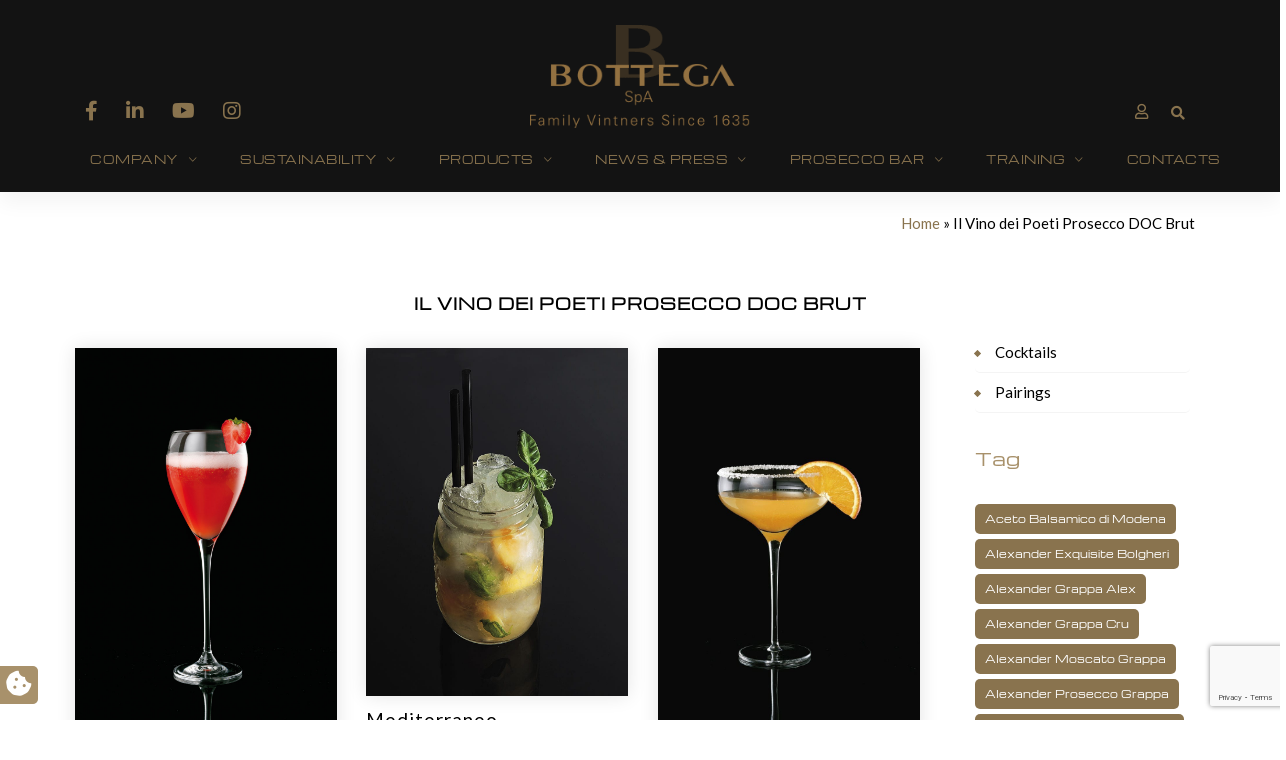

--- FILE ---
content_type: text/html; charset=UTF-8
request_url: https://www.bottegaspa.com/en/tag_blog/poeti-prosecco-doc-brut-en/
body_size: 26394
content:
<!DOCTYPE html>
<html lang="en-US">
<head>
	<meta charset="UTF-8">
	<meta name="viewport" content="width=device-width, initial-scale=1"/>
	<link rel="profile" href="http://gmpg.org/xfn/11">
	    
    
<script>
    window.dataLayer = window.dataLayer || [];
    function gtag() {
        dataLayer.push(arguments);
    }
    gtag("consent", "default", {
        ad_storage: "denied",
        analytics_storage: "denied",
        functionality_storage: "denied",
        personalization_storage: "denied",
        security_storage: "granted",
        wait_for_update: 500 // milliseconds
    });
    gtag("set", "ads_data_redaction", true);
</script>
<!-- Google Tag Manager -->
<script>(function(w,d,s,l,i){w[l]=w[l]||[];w[l].push({'gtm.start':
new Date().getTime(),event:'gtm.js'});var f=d.getElementsByTagName(s)[0],
j=d.createElement(s),dl=l!='dataLayer'?'&l='+l:'';j.async=true;j.src=
'https://www.googletagmanager.com/gtm.js?id='+i+dl;f.parentNode.insertBefore(j,f);
})(window,document,'script','dataLayer','GTM-5B2D8KT');</script>
<!-- End Google Tag Manager --> 
    
    
    
				<script type="text/javascript" class="_iub_cs_skip">
				var _iub = _iub || {};
				_iub.csConfiguration = _iub.csConfiguration || {};
				_iub.csConfiguration.siteId = "3844707";
				_iub.csConfiguration.cookiePolicyId = "45069743";
							</script>
			<script class="_iub_cs_skip" src="https://cs.iubenda.com/autoblocking/3844707.js" fetchpriority="low"></script>
			<meta name='robots' content='index, follow, max-image-preview:large, max-snippet:-1, max-video-preview:-1' />
<link rel="alternate" hreflang="en-us" href="https://www.bottegaspa.com/en/tag_blog/poeti-prosecco-doc-brut-en/" />

            <script data-no-defer="1" data-ezscrex="false" data-cfasync="false" data-pagespeed-no-defer data-cookieconsent="ignore">
                var ctPublicFunctions = {"_ajax_nonce":"7dba374dc4","_rest_nonce":"b21e61f58f","_ajax_url":"\/wp-admin\/admin-ajax.php","_rest_url":"https:\/\/www.bottegaspa.com\/en\/wp-json\/","data__cookies_type":"none","data__ajax_type":"rest","data__bot_detector_enabled":"1","data__frontend_data_log_enabled":1,"cookiePrefix":"","wprocket_detected":false,"host_url":"www.bottegaspa.com","text__ee_click_to_select":"Click to select the whole data","text__ee_original_email":"The complete one is","text__ee_got_it":"Got it","text__ee_blocked":"Blocked","text__ee_cannot_connect":"Cannot connect","text__ee_cannot_decode":"Can not decode email. Unknown reason","text__ee_email_decoder":"CleanTalk email decoder","text__ee_wait_for_decoding":"The magic is on the way!","text__ee_decoding_process":"Please wait a few seconds while we decode the contact data."}
            </script>
        
            <script data-no-defer="1" data-ezscrex="false" data-cfasync="false" data-pagespeed-no-defer data-cookieconsent="ignore">
                var ctPublic = {"_ajax_nonce":"7dba374dc4","settings__forms__check_internal":"0","settings__forms__check_external":"1","settings__forms__force_protection":0,"settings__forms__search_test":"1","settings__forms__wc_add_to_cart":"0","settings__data__bot_detector_enabled":"1","settings__sfw__anti_crawler":0,"blog_home":"https:\/\/www.bottegaspa.com\/en\/\/","pixel__setting":"3","pixel__enabled":false,"pixel__url":null,"data__email_check_before_post":"1","data__email_check_exist_post":0,"data__cookies_type":"none","data__key_is_ok":true,"data__visible_fields_required":true,"wl_brandname":"Anti-Spam by CleanTalk","wl_brandname_short":"CleanTalk","ct_checkjs_key":214262472,"emailEncoderPassKey":"a5af8cac0122dcc1d0c7303a431384f3","bot_detector_forms_excluded":"W10=","advancedCacheExists":false,"varnishCacheExists":false,"wc_ajax_add_to_cart":false}
            </script>
        
<!-- Google Tag Manager for WordPress by gtm4wp.com -->
<script data-cfasync="false" data-pagespeed-no-defer>
	var gtm4wp_datalayer_name = "dataLayer";
	var dataLayer = dataLayer || [];
</script>
<!-- End Google Tag Manager for WordPress by gtm4wp.com -->
	<!-- This site is optimized with the Yoast SEO plugin v26.7 - https://yoast.com/wordpress/plugins/seo/ -->
	<title>Il Vino dei Poeti Prosecco DOC Brut Archivi - Bottega spa</title>
	<link rel="canonical" href="https://www.bottegaspa.com/en/tag_blog/poeti-prosecco-doc-brut-en/" />
	<meta property="og:locale" content="en_US" />
	<meta property="og:type" content="article" />
	<meta property="og:title" content="Il Vino dei Poeti Prosecco DOC Brut Archivi - Bottega spa" />
	<meta property="og:url" content="https://www.bottegaspa.com/en/tag_blog/poeti-prosecco-doc-brut-en/" />
	<meta property="og:site_name" content="Bottega spa" />
	<meta property="og:image" content="https://www.bottegaspa.com/wp-content/uploads/2018/11/Bottega_spa_logo-new-scroll.png" />
	<meta property="og:image:width" content="219" />
	<meta property="og:image:height" content="96" />
	<meta property="og:image:type" content="image/png" />
	<meta name="twitter:card" content="summary_large_image" />
	<meta name="twitter:site" content="@BottegaSpa" />
	<script type="application/ld+json" class="yoast-schema-graph">{"@context":"https://schema.org","@graph":[{"@type":"CollectionPage","@id":"https://www.bottegaspa.com/en/tag_blog/poeti-prosecco-doc-brut-en/","url":"https://www.bottegaspa.com/en/tag_blog/poeti-prosecco-doc-brut-en/","name":"Il Vino dei Poeti Prosecco DOC Brut Archivi - Bottega spa","isPartOf":{"@id":"https://www.bottegaspa.com/en/#website"},"primaryImageOfPage":{"@id":"https://www.bottegaspa.com/en/tag_blog/poeti-prosecco-doc-brut-en/#primaryimage"},"image":{"@id":"https://www.bottegaspa.com/en/tag_blog/poeti-prosecco-doc-brut-en/#primaryimage"},"thumbnailUrl":"https://www.bottegaspa.com/wp-content/uploads/2020/10/RossiniBottegaW.jpg","breadcrumb":{"@id":"https://www.bottegaspa.com/en/tag_blog/poeti-prosecco-doc-brut-en/#breadcrumb"},"inLanguage":"en-US"},{"@type":"ImageObject","inLanguage":"en-US","@id":"https://www.bottegaspa.com/en/tag_blog/poeti-prosecco-doc-brut-en/#primaryimage","url":"https://www.bottegaspa.com/wp-content/uploads/2020/10/RossiniBottegaW.jpg","contentUrl":"https://www.bottegaspa.com/wp-content/uploads/2020/10/RossiniBottegaW.jpg","width":1000,"height":1500},{"@type":"BreadcrumbList","@id":"https://www.bottegaspa.com/en/tag_blog/poeti-prosecco-doc-brut-en/#breadcrumb","itemListElement":[{"@type":"ListItem","position":1,"name":"Home","item":"https://www.bottegaspa.com/en/"},{"@type":"ListItem","position":2,"name":"Il Vino dei Poeti Prosecco DOC Brut"}]},{"@type":"WebSite","@id":"https://www.bottegaspa.com/en/#website","url":"https://www.bottegaspa.com/en/","name":"Bottega spa","description":"Bottega spa","publisher":{"@id":"https://www.bottegaspa.com/en/#organization"},"potentialAction":[{"@type":"SearchAction","target":{"@type":"EntryPoint","urlTemplate":"https://www.bottegaspa.com/en/?s={search_term_string}"},"query-input":{"@type":"PropertyValueSpecification","valueRequired":true,"valueName":"search_term_string"}}],"inLanguage":"en-US"},{"@type":"Organization","@id":"https://www.bottegaspa.com/en/#organization","name":"Bottega spa","url":"https://www.bottegaspa.com/en/","logo":{"@type":"ImageObject","inLanguage":"en-US","@id":"https://www.bottegaspa.com/en/#/schema/logo/image/","url":"https://www.bottegaspa.com/wp-content/uploads/2018/11/Bottega_spa_logo-new-scroll.png","contentUrl":"https://www.bottegaspa.com/wp-content/uploads/2018/11/Bottega_spa_logo-new-scroll.png","width":219,"height":96,"caption":"Bottega spa"},"image":{"@id":"https://www.bottegaspa.com/en/#/schema/logo/image/"},"sameAs":["https://www.facebook.com/BottegaGoldOfficial/","https://x.com/BottegaSpa","https://www.linkedin.com/company/distilleria-bottega/","https://www.youtube.com/DistilleriaBottega","https://www.instagram.com/bottegagold/"]}]}</script>
	<!-- / Yoast SEO plugin. -->


<link rel='dns-prefetch' href='//cdn.iubenda.com' />
<link rel='dns-prefetch' href='//fd.cleantalk.org' />
<link rel='dns-prefetch' href='//www.google.com' />
<link href='https://fonts.gstatic.com' crossorigin rel='preconnect' />
<link rel="alternate" type="application/rss+xml" title="Bottega spa &raquo; Feed" href="https://www.bottegaspa.com/en/feed/" />
<link rel="alternate" type="application/rss+xml" title="Bottega spa &raquo; Comments Feed" href="https://www.bottegaspa.com/en/comments/feed/" />
<link rel="alternate" type="application/rss+xml" title="Bottega spa &raquo; Il Vino dei Poeti Prosecco DOC Brut Tag Feed" href="https://www.bottegaspa.com/en/tag_blog/poeti-prosecco-doc-brut-en/feed/" />
<style id='wp-img-auto-sizes-contain-inline-css' type='text/css'>
img:is([sizes=auto i],[sizes^="auto," i]){contain-intrinsic-size:3000px 1500px}
/*# sourceURL=wp-img-auto-sizes-contain-inline-css */
</style>
<link rel='stylesheet' id='woosb-blocks-css' href='https://www.bottegaspa.com/wp-content/plugins/woo-product-bundle/assets/css/blocks.css?ver=8.4.2' type='text/css' media='all' />
<link rel='stylesheet' id='colorbox-css' href='https://www.bottegaspa.com/wp-content/plugins/wp-colorbox/example5/colorbox.css?ver=6.9' type='text/css' media='all' />
<style id='wp-emoji-styles-inline-css' type='text/css'>

	img.wp-smiley, img.emoji {
		display: inline !important;
		border: none !important;
		box-shadow: none !important;
		height: 1em !important;
		width: 1em !important;
		margin: 0 0.07em !important;
		vertical-align: -0.1em !important;
		background: none !important;
		padding: 0 !important;
	}
/*# sourceURL=wp-emoji-styles-inline-css */
</style>
<link rel='stylesheet' id='wp-block-library-css' href='https://www.bottegaspa.com/wp-includes/css/dist/block-library/style.min.css?ver=6.9' type='text/css' media='all' />
<style id='wp-block-list-inline-css' type='text/css'>
ol,ul{box-sizing:border-box}:root :where(.wp-block-list.has-background){padding:1.25em 2.375em}
/*# sourceURL=https://www.bottegaspa.com/wp-includes/blocks/list/style.min.css */
</style>
<style id='wp-block-columns-inline-css' type='text/css'>
.wp-block-columns{box-sizing:border-box;display:flex;flex-wrap:wrap!important}@media (min-width:782px){.wp-block-columns{flex-wrap:nowrap!important}}.wp-block-columns{align-items:normal!important}.wp-block-columns.are-vertically-aligned-top{align-items:flex-start}.wp-block-columns.are-vertically-aligned-center{align-items:center}.wp-block-columns.are-vertically-aligned-bottom{align-items:flex-end}@media (max-width:781px){.wp-block-columns:not(.is-not-stacked-on-mobile)>.wp-block-column{flex-basis:100%!important}}@media (min-width:782px){.wp-block-columns:not(.is-not-stacked-on-mobile)>.wp-block-column{flex-basis:0;flex-grow:1}.wp-block-columns:not(.is-not-stacked-on-mobile)>.wp-block-column[style*=flex-basis]{flex-grow:0}}.wp-block-columns.is-not-stacked-on-mobile{flex-wrap:nowrap!important}.wp-block-columns.is-not-stacked-on-mobile>.wp-block-column{flex-basis:0;flex-grow:1}.wp-block-columns.is-not-stacked-on-mobile>.wp-block-column[style*=flex-basis]{flex-grow:0}:where(.wp-block-columns){margin-bottom:1.75em}:where(.wp-block-columns.has-background){padding:1.25em 2.375em}.wp-block-column{flex-grow:1;min-width:0;overflow-wrap:break-word;word-break:break-word}.wp-block-column.is-vertically-aligned-top{align-self:flex-start}.wp-block-column.is-vertically-aligned-center{align-self:center}.wp-block-column.is-vertically-aligned-bottom{align-self:flex-end}.wp-block-column.is-vertically-aligned-stretch{align-self:stretch}.wp-block-column.is-vertically-aligned-bottom,.wp-block-column.is-vertically-aligned-center,.wp-block-column.is-vertically-aligned-top{width:100%}
/*# sourceURL=https://www.bottegaspa.com/wp-includes/blocks/columns/style.min.css */
</style>
<style id='wp-block-paragraph-inline-css' type='text/css'>
.is-small-text{font-size:.875em}.is-regular-text{font-size:1em}.is-large-text{font-size:2.25em}.is-larger-text{font-size:3em}.has-drop-cap:not(:focus):first-letter{float:left;font-size:8.4em;font-style:normal;font-weight:100;line-height:.68;margin:.05em .1em 0 0;text-transform:uppercase}body.rtl .has-drop-cap:not(:focus):first-letter{float:none;margin-left:.1em}p.has-drop-cap.has-background{overflow:hidden}:root :where(p.has-background){padding:1.25em 2.375em}:where(p.has-text-color:not(.has-link-color)) a{color:inherit}p.has-text-align-left[style*="writing-mode:vertical-lr"],p.has-text-align-right[style*="writing-mode:vertical-rl"]{rotate:180deg}
/*# sourceURL=https://www.bottegaspa.com/wp-includes/blocks/paragraph/style.min.css */
</style>
<style id='wp-block-spacer-inline-css' type='text/css'>
.wp-block-spacer{clear:both}
/*# sourceURL=https://www.bottegaspa.com/wp-includes/blocks/spacer/style.min.css */
</style>
<link rel='stylesheet' id='wc-blocks-style-css' href='https://www.bottegaspa.com/wp-content/plugins/woocommerce/assets/client/blocks/wc-blocks.css?ver=wc-10.4.3' type='text/css' media='all' />
<style id='global-styles-inline-css' type='text/css'>
:root{--wp--preset--aspect-ratio--square: 1;--wp--preset--aspect-ratio--4-3: 4/3;--wp--preset--aspect-ratio--3-4: 3/4;--wp--preset--aspect-ratio--3-2: 3/2;--wp--preset--aspect-ratio--2-3: 2/3;--wp--preset--aspect-ratio--16-9: 16/9;--wp--preset--aspect-ratio--9-16: 9/16;--wp--preset--color--black: #000000;--wp--preset--color--cyan-bluish-gray: #abb8c3;--wp--preset--color--white: #ffffff;--wp--preset--color--pale-pink: #f78da7;--wp--preset--color--vivid-red: #cf2e2e;--wp--preset--color--luminous-vivid-orange: #ff6900;--wp--preset--color--luminous-vivid-amber: #fcb900;--wp--preset--color--light-green-cyan: #7bdcb5;--wp--preset--color--vivid-green-cyan: #00d084;--wp--preset--color--pale-cyan-blue: #8ed1fc;--wp--preset--color--vivid-cyan-blue: #0693e3;--wp--preset--color--vivid-purple: #9b51e0;--wp--preset--gradient--vivid-cyan-blue-to-vivid-purple: linear-gradient(135deg,rgb(6,147,227) 0%,rgb(155,81,224) 100%);--wp--preset--gradient--light-green-cyan-to-vivid-green-cyan: linear-gradient(135deg,rgb(122,220,180) 0%,rgb(0,208,130) 100%);--wp--preset--gradient--luminous-vivid-amber-to-luminous-vivid-orange: linear-gradient(135deg,rgb(252,185,0) 0%,rgb(255,105,0) 100%);--wp--preset--gradient--luminous-vivid-orange-to-vivid-red: linear-gradient(135deg,rgb(255,105,0) 0%,rgb(207,46,46) 100%);--wp--preset--gradient--very-light-gray-to-cyan-bluish-gray: linear-gradient(135deg,rgb(238,238,238) 0%,rgb(169,184,195) 100%);--wp--preset--gradient--cool-to-warm-spectrum: linear-gradient(135deg,rgb(74,234,220) 0%,rgb(151,120,209) 20%,rgb(207,42,186) 40%,rgb(238,44,130) 60%,rgb(251,105,98) 80%,rgb(254,248,76) 100%);--wp--preset--gradient--blush-light-purple: linear-gradient(135deg,rgb(255,206,236) 0%,rgb(152,150,240) 100%);--wp--preset--gradient--blush-bordeaux: linear-gradient(135deg,rgb(254,205,165) 0%,rgb(254,45,45) 50%,rgb(107,0,62) 100%);--wp--preset--gradient--luminous-dusk: linear-gradient(135deg,rgb(255,203,112) 0%,rgb(199,81,192) 50%,rgb(65,88,208) 100%);--wp--preset--gradient--pale-ocean: linear-gradient(135deg,rgb(255,245,203) 0%,rgb(182,227,212) 50%,rgb(51,167,181) 100%);--wp--preset--gradient--electric-grass: linear-gradient(135deg,rgb(202,248,128) 0%,rgb(113,206,126) 100%);--wp--preset--gradient--midnight: linear-gradient(135deg,rgb(2,3,129) 0%,rgb(40,116,252) 100%);--wp--preset--font-size--small: 13px;--wp--preset--font-size--medium: 20px;--wp--preset--font-size--large: 36px;--wp--preset--font-size--x-large: 42px;--wp--preset--spacing--20: 0.44rem;--wp--preset--spacing--30: 0.67rem;--wp--preset--spacing--40: 1rem;--wp--preset--spacing--50: 1.5rem;--wp--preset--spacing--60: 2.25rem;--wp--preset--spacing--70: 3.38rem;--wp--preset--spacing--80: 5.06rem;--wp--preset--shadow--natural: 6px 6px 9px rgba(0, 0, 0, 0.2);--wp--preset--shadow--deep: 12px 12px 50px rgba(0, 0, 0, 0.4);--wp--preset--shadow--sharp: 6px 6px 0px rgba(0, 0, 0, 0.2);--wp--preset--shadow--outlined: 6px 6px 0px -3px rgb(255, 255, 255), 6px 6px rgb(0, 0, 0);--wp--preset--shadow--crisp: 6px 6px 0px rgb(0, 0, 0);}:where(.is-layout-flex){gap: 0.5em;}:where(.is-layout-grid){gap: 0.5em;}body .is-layout-flex{display: flex;}.is-layout-flex{flex-wrap: wrap;align-items: center;}.is-layout-flex > :is(*, div){margin: 0;}body .is-layout-grid{display: grid;}.is-layout-grid > :is(*, div){margin: 0;}:where(.wp-block-columns.is-layout-flex){gap: 2em;}:where(.wp-block-columns.is-layout-grid){gap: 2em;}:where(.wp-block-post-template.is-layout-flex){gap: 1.25em;}:where(.wp-block-post-template.is-layout-grid){gap: 1.25em;}.has-black-color{color: var(--wp--preset--color--black) !important;}.has-cyan-bluish-gray-color{color: var(--wp--preset--color--cyan-bluish-gray) !important;}.has-white-color{color: var(--wp--preset--color--white) !important;}.has-pale-pink-color{color: var(--wp--preset--color--pale-pink) !important;}.has-vivid-red-color{color: var(--wp--preset--color--vivid-red) !important;}.has-luminous-vivid-orange-color{color: var(--wp--preset--color--luminous-vivid-orange) !important;}.has-luminous-vivid-amber-color{color: var(--wp--preset--color--luminous-vivid-amber) !important;}.has-light-green-cyan-color{color: var(--wp--preset--color--light-green-cyan) !important;}.has-vivid-green-cyan-color{color: var(--wp--preset--color--vivid-green-cyan) !important;}.has-pale-cyan-blue-color{color: var(--wp--preset--color--pale-cyan-blue) !important;}.has-vivid-cyan-blue-color{color: var(--wp--preset--color--vivid-cyan-blue) !important;}.has-vivid-purple-color{color: var(--wp--preset--color--vivid-purple) !important;}.has-black-background-color{background-color: var(--wp--preset--color--black) !important;}.has-cyan-bluish-gray-background-color{background-color: var(--wp--preset--color--cyan-bluish-gray) !important;}.has-white-background-color{background-color: var(--wp--preset--color--white) !important;}.has-pale-pink-background-color{background-color: var(--wp--preset--color--pale-pink) !important;}.has-vivid-red-background-color{background-color: var(--wp--preset--color--vivid-red) !important;}.has-luminous-vivid-orange-background-color{background-color: var(--wp--preset--color--luminous-vivid-orange) !important;}.has-luminous-vivid-amber-background-color{background-color: var(--wp--preset--color--luminous-vivid-amber) !important;}.has-light-green-cyan-background-color{background-color: var(--wp--preset--color--light-green-cyan) !important;}.has-vivid-green-cyan-background-color{background-color: var(--wp--preset--color--vivid-green-cyan) !important;}.has-pale-cyan-blue-background-color{background-color: var(--wp--preset--color--pale-cyan-blue) !important;}.has-vivid-cyan-blue-background-color{background-color: var(--wp--preset--color--vivid-cyan-blue) !important;}.has-vivid-purple-background-color{background-color: var(--wp--preset--color--vivid-purple) !important;}.has-black-border-color{border-color: var(--wp--preset--color--black) !important;}.has-cyan-bluish-gray-border-color{border-color: var(--wp--preset--color--cyan-bluish-gray) !important;}.has-white-border-color{border-color: var(--wp--preset--color--white) !important;}.has-pale-pink-border-color{border-color: var(--wp--preset--color--pale-pink) !important;}.has-vivid-red-border-color{border-color: var(--wp--preset--color--vivid-red) !important;}.has-luminous-vivid-orange-border-color{border-color: var(--wp--preset--color--luminous-vivid-orange) !important;}.has-luminous-vivid-amber-border-color{border-color: var(--wp--preset--color--luminous-vivid-amber) !important;}.has-light-green-cyan-border-color{border-color: var(--wp--preset--color--light-green-cyan) !important;}.has-vivid-green-cyan-border-color{border-color: var(--wp--preset--color--vivid-green-cyan) !important;}.has-pale-cyan-blue-border-color{border-color: var(--wp--preset--color--pale-cyan-blue) !important;}.has-vivid-cyan-blue-border-color{border-color: var(--wp--preset--color--vivid-cyan-blue) !important;}.has-vivid-purple-border-color{border-color: var(--wp--preset--color--vivid-purple) !important;}.has-vivid-cyan-blue-to-vivid-purple-gradient-background{background: var(--wp--preset--gradient--vivid-cyan-blue-to-vivid-purple) !important;}.has-light-green-cyan-to-vivid-green-cyan-gradient-background{background: var(--wp--preset--gradient--light-green-cyan-to-vivid-green-cyan) !important;}.has-luminous-vivid-amber-to-luminous-vivid-orange-gradient-background{background: var(--wp--preset--gradient--luminous-vivid-amber-to-luminous-vivid-orange) !important;}.has-luminous-vivid-orange-to-vivid-red-gradient-background{background: var(--wp--preset--gradient--luminous-vivid-orange-to-vivid-red) !important;}.has-very-light-gray-to-cyan-bluish-gray-gradient-background{background: var(--wp--preset--gradient--very-light-gray-to-cyan-bluish-gray) !important;}.has-cool-to-warm-spectrum-gradient-background{background: var(--wp--preset--gradient--cool-to-warm-spectrum) !important;}.has-blush-light-purple-gradient-background{background: var(--wp--preset--gradient--blush-light-purple) !important;}.has-blush-bordeaux-gradient-background{background: var(--wp--preset--gradient--blush-bordeaux) !important;}.has-luminous-dusk-gradient-background{background: var(--wp--preset--gradient--luminous-dusk) !important;}.has-pale-ocean-gradient-background{background: var(--wp--preset--gradient--pale-ocean) !important;}.has-electric-grass-gradient-background{background: var(--wp--preset--gradient--electric-grass) !important;}.has-midnight-gradient-background{background: var(--wp--preset--gradient--midnight) !important;}.has-small-font-size{font-size: var(--wp--preset--font-size--small) !important;}.has-medium-font-size{font-size: var(--wp--preset--font-size--medium) !important;}.has-large-font-size{font-size: var(--wp--preset--font-size--large) !important;}.has-x-large-font-size{font-size: var(--wp--preset--font-size--x-large) !important;}
:where(.wp-block-columns.is-layout-flex){gap: 2em;}:where(.wp-block-columns.is-layout-grid){gap: 2em;}
/*# sourceURL=global-styles-inline-css */
</style>
<style id='core-block-supports-inline-css' type='text/css'>
.wp-container-core-columns-is-layout-9d6595d7{flex-wrap:nowrap;}
/*# sourceURL=core-block-supports-inline-css */
</style>

<style id='classic-theme-styles-inline-css' type='text/css'>
/*! This file is auto-generated */
.wp-block-button__link{color:#fff;background-color:#32373c;border-radius:9999px;box-shadow:none;text-decoration:none;padding:calc(.667em + 2px) calc(1.333em + 2px);font-size:1.125em}.wp-block-file__button{background:#32373c;color:#fff;text-decoration:none}
/*# sourceURL=/wp-includes/css/classic-themes.min.css */
</style>
<link rel='stylesheet' id='cleantalk-public-css-css' href='https://www.bottegaspa.com/wp-content/plugins/cleantalk-spam-protect/css/cleantalk-public.min.css?ver=6.70.1_1767781262' type='text/css' media='all' />
<link rel='stylesheet' id='cleantalk-email-decoder-css-css' href='https://www.bottegaspa.com/wp-content/plugins/cleantalk-spam-protect/css/cleantalk-email-decoder.min.css?ver=6.70.1_1767781262' type='text/css' media='all' />
<link rel='stylesheet' id='contact-form-7-css' href='https://www.bottegaspa.com/wp-content/plugins/contact-form-7/includes/css/styles.css?ver=6.1.4' type='text/css' media='all' />
<link rel='stylesheet' id='geot-css-css' href='https://www.bottegaspa.com/wp-content/plugins/geotargetingwp/public/css/geotarget-public.min.css?ver=6.9' type='text/css' media='all' />
<link rel='stylesheet' id='woocommerce-layout-css' href='https://www.bottegaspa.com/wp-content/plugins/woocommerce/assets/css/woocommerce-layout.css?ver=10.4.3' type='text/css' media='all' />
<link rel='stylesheet' id='woocommerce-smallscreen-css' href='https://www.bottegaspa.com/wp-content/plugins/woocommerce/assets/css/woocommerce-smallscreen.css?ver=10.4.3' type='text/css' media='only screen and (max-width: 768px)' />
<link rel='stylesheet' id='woocommerce-general-css' href='https://www.bottegaspa.com/wp-content/plugins/woocommerce/assets/css/woocommerce.css?ver=10.4.3' type='text/css' media='all' />
<style id='woocommerce-inline-inline-css' type='text/css'>
.woocommerce form .form-row .required { visibility: visible; }
/*# sourceURL=woocommerce-inline-inline-css */
</style>
<link rel='stylesheet' id='wpml-legacy-vertical-list-0-css' href='https://www.bottegaspa.com/wp-content/plugins/sitepress-multilingual-cms/templates/language-switchers/legacy-list-vertical/style.min.css?ver=1' type='text/css' media='all' />
<link rel='stylesheet' id='wpml-menu-item-0-css' href='https://www.bottegaspa.com/wp-content/plugins/sitepress-multilingual-cms/templates/language-switchers/menu-item/style.min.css?ver=1' type='text/css' media='all' />
<link rel='stylesheet' id='woosb-frontend-css' href='https://www.bottegaspa.com/wp-content/plugins/woo-product-bundle/assets/css/frontend.css?ver=8.4.2' type='text/css' media='all' />
<link rel='stylesheet' id='tm-trio-style-css' href='https://www.bottegaspa.com/wp-content/themes/tm-trio/style.css?ver=6.9' type='text/css' media='all' />
<link rel='stylesheet' id='font-awesome-css' href='https://www.bottegaspa.com/wp-content/themes/tm-trio/assets/libs/font-awesome/css/font-awesome.min.css' type='text/css' media='all' />
<link rel='stylesheet' id='ionicons-css' href='https://www.bottegaspa.com/wp-content/themes/tm-trio/assets/libs/ionicons/css/ionicons.css?ver=6.9' type='text/css' media='all' />
<link rel='stylesheet' id='tm-trio-font-css' href='https://www.bottegaspa.com/wp-content/themes/tm-trio/assets/libs/tri-o/font.css' type='text/css' media='all' />
<link rel='stylesheet' id='odometer-theme-minimal-css' href='https://www.bottegaspa.com/wp-content/themes/tm-trio/assets/libs/odometer/odometer-theme-minimal.css?ver=6.9' type='text/css' media='all' />
<link rel='stylesheet' id='slick-css' href='https://www.bottegaspa.com/wp-content/themes/tm-trio/assets/libs/slick/slick.css?ver=6.9' type='text/css' media='all' />
<link rel='stylesheet' id='slick-theme-css' href='https://www.bottegaspa.com/wp-content/themes/tm-trio/assets/libs/slick/slick-theme.css?ver=6.9' type='text/css' media='all' />
<link rel='stylesheet' id='lightgallery-css' href='https://www.bottegaspa.com/wp-content/themes/tm-trio/assets/libs/lightgallery/css/lightgallery.min.css?ver=6.9' type='text/css' media='all' />
<link rel='stylesheet' id='featherlight-css' href='https://www.bottegaspa.com/wp-content/themes/tm-trio/assets/libs/featherlight/featherlight.min.css?ver=6.9' type='text/css' media='all' />
<link rel='stylesheet' id='magnific-popup-css' href='https://www.bottegaspa.com/wp-content/themes/tm-trio/assets/libs/magnific-popup/magnific-popup.css?ver=6.9' type='text/css' media='all' />
<link rel='stylesheet' id='js_composer_front-css' href='https://www.bottegaspa.com/wp-content/plugins/js_composer/assets/css/js_composer.min.css?ver=6.3.0' type='text/css' media='all' />
<link rel='stylesheet' id='js_composer_custom_css-css' href='//www.bottegaspa.com/wp-content/uploads/js_composer/custom.css?ver=6.3.0' type='text/css' media='all' />
<link rel='stylesheet' id='country-selector-style-css' href='https://www.bottegaspa.com/wp-content/plugins/wp-soft-redirect/assets/css/styles.css?ver=1.0.0' type='text/css' media='all' />

<script  class=" _iub_cs_skip" type="text/javascript" id="iubenda-head-inline-scripts-0">
/* <![CDATA[ */

  var _iub = _iub || [];
  _iub.csConfiguration = {
    lang: "en",
    siteId: 3844707,
    cookiePolicyId: 45069743,
    promptToAcceptOnBlockedElements: true,
    reloadOnConsent: true,
    floatingPreferencesButtonIcon: false,
    consentOnContinuedBrowsing: false,
    perPurposeConsent: true,
    googleConsentMode: "template",
    purposes: "1,2,3,4,5",
    banner: {
      acceptButtonDisplay: true,
      customizeButtonDisplay: true,
      acceptButtonColor: "#a8916b",
      acceptButtonCaptionColor: "white",
      customizeButtonColor: "#dadada",
      customizeButtonCaptionColor: "#4d4d4d",
      rejectButtonDisplay: true,
      rejectButtonColor: "#a8916b",
      rejectButtonCaptionColor: "#FFFFFF",
      position: "bottom",
      textColor: "#fff",
      backgroundColor: "rgba(1.07, 1.07, 1.07, 0.8)",
      listPurposes: true,
    },
    callback: {
      onPreferenceExpressedOrNotNeeded: function (preference) {
        dataLayer.push({
          iubenda_ccpa_opted_out: _iub.cs.api.isCcpaOptedOut(),
        });
        if (!preference) {
          dataLayer.push({
            event: "iubenda_preference_not_needed",
          });
        } else {
          if (preference.consent === true) {
            dataLayer.push({
              event: "iubenda_consent_given",
            });
          } else if (preference.consent === false) {
            dataLayer.push({
              event: "iubenda_consent_rejected",
            });
          } else if (preference.purposes) {
            for (var purposeId in preference.purposes) {
              if (preference.purposes[purposeId]) {
                dataLayer.push({
                  event: "iubenda_consent_given_purpose_" + purposeId,
                });
              }
            }
          }
        }
      },
    },
    i18n: {
      //elenco di tutte le stringhe di testo modificabili
      en: {
        banner: {
          dynamic: {
            paragraph_1:
              "Our website uses technical cookies. If you consent to third-party analytical and/or profiling cookies, your IP address and other data, that can be referred to you by correlation with other data and information, will be shared with Google and other third parties, which are established in the USA and have servers also outside the EEA. The European Commission stated that the USA do not offer adequate guarantees for the protection of personal data, in particular with reference to the possibility of access to them by governmental authorities, to the means of protection and to the rights of data subjects and therefore there is not a decision of adequacy in place.You can withdraw your consent at any time by clicking here: [link cookie_policy]cookie policy[/link]. The purposes and the methods of treatment are detailed here: [link cookie_policy]cookie policy[/link].",
            paragraph_2:
              "[if gdprApplies or lgpdApplies][if consentOnScroll or consentOnLinkAndButton or consentOnElement or consentOnContinuedBrowsing or consentOnScrollHorizontal or consentOnDocument][list or]nYou can consent to the use of such technologies [if banner.acceptButtonDisplay]by using the &#8220;[= banner.acceptButtonCaption]&#8221; button[/if][if banner.closeButtonDisplay and not banner.closeButtonRejects][or banner.acceptButtonDisplay] by closing this notice[/if][if consentOnScroll][or] by scrolling this page[/if][if consentOnLinkAndButton][or] by interacting with any link or button outside of this notice[/if][if consentOnElement or consentOnDocument][or] by continuing to browse otherwise[/if][/list].[if banner.closeButtonRejects] By closing this notice, you continue without accepting.[/if][/if][if not consentOnScroll and not consentOnLinkAndButton and not consentOnElement and not consentOnContinuedBrowsing and not consentOnScrollHorizontal and not consentOnDocument][if banner.acceptButtonDisplay][list or][if banner.acceptButtonDisplay]Use the -[= banner.acceptButtonCaption]- button[/if][if banner.closeButtonDisplay and not banner.closeButtonRejects and not banner.continueWithoutAcceptingButtonDisplay][or] close this notice[/if][/list] to consent to the use of such technologies. [/if][if not banner.acceptButtonDisplay and banner.closeButtonDisplay and not banner.closeButtonRejects]Close this notice to consent to the use of such technologies.[/if][if banner.rejectButtonDisplay][list or][if banner.rejectButtonDisplay]Use the -[= banner.rejectButtonCaption]- button[/if][if (banner.closeButtonDisplay and banner.closeButtonRejects) or banner.continueWithoutAcceptingButtonDisplay][or] close this notice[/if][/list][if banner.rejectButtonDisplay] to continue without accepting.[/if][/if][if not banner.rejectButtonDisplay and ((banner.closeButtonDisplay and banner.closeButtonRejects) or banner.continueWithoutAcceptingButtonDisplay)]Close this notice to continue without accepting.[/if][/if][/if]",
            or: "o",
            and: "e",
            startQuote: "&#8220;",
            endQuote: "&#8221;",
          },
          cookie_policy_caption: "cookie policy",
          vendor_list_caption: "third-parties",
          advertising_preferences_caption: "advertising preferences panel",
          do_not_sell_caption: "Do Not Sell My Personal Information",
          privacy_policy_caption: "privacy policy",
          accept_button_caption: "Accept all cookies",
          continue_acception_button_caption: "Continue without accepting &#8594;",
          reject_button_caption: "Reject",
          customize_button_caption:
            "Learn more[if perPurposeConsent or (enableTcf and gdprApplies)] and customize[/if]",
          page_counter_caption: "Press again to continue",
        },

        per_purpose: {
          purposes: {
            1: {
              name: "Technical and anonymised analytics cookies",
              bannerName: "attivit&#224; strettamente necessarie",
              description:
                "These are tracking technologies which are strictly necessary for the functioning and the providing of the services that you required. Analytics cookies enable the analysis and improvement of the functioning of the Website. These cookies may be activated without your previous consent.",
            },
            3: {
              name: "Analytics cookies",
              bannerName: "miglioramento dell'esperienza",
              description:
                "These tracking technologies consent us to offer a customised user experience, by improving the management of technical settings and allowing the interaction with external networks and platforms.",
            },
            4: {
              name: "Profiling cookies",
              bannerName: "misurazione",
              description:
                "Profiling tracking technologies enable us to measure the traffic on the Website and to analyse your online behaviour. They can help defining a profile of the user in order to offer customised services, according to the preferences expressed while browsing.",
            },
          },
        }, // chiudi per_purpose
      }, //chiudi en
    },
  };

//# sourceURL=iubenda-head-inline-scripts-0
/* ]]> */
</script>
<script  class=" _iub_cs_skip" type="text/javascript" src="//cdn.iubenda.com/cs/ccpa/stub.js?ver=3.12.5" id="iubenda-head-scripts-0-js"></script>
<script  type="text/javascript" class=" _iub_cs_skip" type="text/javascript" src="//cdn.iubenda.com/cs/tcf/stub-v2.js?ver=3.12.5" id="iubenda-head-scripts-1-js"></script>
<script  type="text/javascript" charset="UTF-8" async="" class=" _iub_cs_skip" type="text/javascript" src="//cdn.iubenda.com/cs/iubenda_cs.js?ver=3.12.5" id="iubenda-head-scripts-2-js"></script>
<script type="text/javascript" src="https://www.bottegaspa.com/wp-includes/js/jquery/jquery.min.js?ver=3.7.1" id="jquery-core-js"></script>
<script type="text/javascript" src="https://www.bottegaspa.com/wp-includes/js/jquery/jquery-migrate.min.js?ver=3.4.1" id="jquery-migrate-js"></script>
<script type="text/javascript" src="https://www.bottegaspa.com/wp-content/plugins/wp-colorbox/jquery.colorbox-min.js?ver=1.1.6" id="colorbox-js"></script>
<script type="text/javascript" src="https://www.bottegaspa.com/wp-content/plugins/wp-colorbox/wp-colorbox.js?ver=1.1.6" id="wp-colorbox-js"></script>
<script type="text/javascript" src="https://www.bottegaspa.com/wp-content/plugins/cleantalk-spam-protect/js/apbct-public-bundle_ext-protection.min.js?ver=6.70.1_1767781262" id="apbct-public-bundle_ext-protection.min-js-js"></script>
<script type="text/javascript" src="https://fd.cleantalk.org/ct-bot-detector-wrapper.js?ver=6.70.1" id="ct_bot_detector-js" defer="defer" data-wp-strategy="defer"></script>
<script type="text/javascript" src="https://www.bottegaspa.com/wp-content/plugins/woocommerce/assets/js/jquery-blockui/jquery.blockUI.min.js?ver=2.7.0-wc.10.4.3" id="wc-jquery-blockui-js" defer="defer" data-wp-strategy="defer"></script>
<script type="text/javascript" src="https://www.bottegaspa.com/wp-content/plugins/woocommerce/assets/js/js-cookie/js.cookie.min.js?ver=2.1.4-wc.10.4.3" id="wc-js-cookie-js" defer="defer" data-wp-strategy="defer"></script>
<script type="text/javascript" id="woocommerce-js-extra">
/* <![CDATA[ */
var woocommerce_params = {"ajax_url":"/wp-admin/admin-ajax.php?lang=en","wc_ajax_url":"/en/?wc-ajax=%%endpoint%%","i18n_password_show":"Show password","i18n_password_hide":"Hide password"};
//# sourceURL=woocommerce-js-extra
/* ]]> */
</script>
<script type="text/javascript" src="https://www.bottegaspa.com/wp-content/plugins/woocommerce/assets/js/frontend/woocommerce.min.js?ver=10.4.3" id="woocommerce-js" defer="defer" data-wp-strategy="defer"></script>
<script type="text/javascript" id="wc-cart-fragments-js-extra">
/* <![CDATA[ */
var wc_cart_fragments_params = {"ajax_url":"/wp-admin/admin-ajax.php?lang=en","wc_ajax_url":"/en/?wc-ajax=%%endpoint%%","cart_hash_key":"wc_cart_hash_5daae47cae6d822cfc1440c355601d82-en","fragment_name":"wc_fragments_5daae47cae6d822cfc1440c355601d82","request_timeout":"5000"};
//# sourceURL=wc-cart-fragments-js-extra
/* ]]> */
</script>
<script type="text/javascript" src="https://www.bottegaspa.com/wp-content/plugins/woocommerce/assets/js/frontend/cart-fragments.min.js?ver=10.4.3" id="wc-cart-fragments-js" defer="defer" data-wp-strategy="defer"></script>
<link rel="https://api.w.org/" href="https://www.bottegaspa.com/en/wp-json/" /><link rel="alternate" title="JSON" type="application/json" href="https://www.bottegaspa.com/en/wp-json/wp/v2/tag_blog/331" /><link rel="EditURI" type="application/rsd+xml" title="RSD" href="https://www.bottegaspa.com/xmlrpc.php?rsd" />
<meta name="generator" content="WordPress 6.9" />
<meta name="generator" content="WooCommerce 10.4.3" />
<meta name="generator" content="WPML ver:4.8.6 stt:1,27;" />
<script>
jQuery.browser = {};
(function () {
    jQuery.browser.msie = false;
    jQuery.browser.version = 0;
    if (navigator.userAgent.match(/MSIE ([0-9]+)\./)) {
        jQuery.browser.msie = true;
        jQuery.browser.version = RegExp.$1;
    }
})();
//
jQuery.fn.extend({
    live: function (event, callback) {
       if (this.selector) {
            jQuery(document).on(event, this.selector, callback);
        }
        return this;
    }
});
</script>

<!-- Google Tag Manager for WordPress by gtm4wp.com -->
<!-- GTM Container placement set to automatic -->
<script data-cfasync="false" data-pagespeed-no-defer>
	var dataLayer_content = {"visitorLoginState":"logged-out","visitorType":"visitor-logged-out","visitorEmail":"","visitorEmailHash":"","visitorRegistrationDate":"","visitorUsername":"","pagePostType":"blog","pagePostType2":"tax-blog","pageCategory":[]};
	dataLayer.push( dataLayer_content );
</script>
<script data-cfasync="false" data-pagespeed-no-defer>
(function(w,d,s,l,i){w[l]=w[l]||[];w[l].push({'gtm.start':
new Date().getTime(),event:'gtm.js'});var f=d.getElementsByTagName(s)[0],
j=d.createElement(s),dl=l!='dataLayer'?'&l='+l:'';j.async=true;j.src=
'//www.googletagmanager.com/gtm.js?id='+i+dl;f.parentNode.insertBefore(j,f);
})(window,document,'script','dataLayer','GTM-KWXHWJ4G');
</script>
<!-- End Google Tag Manager for WordPress by gtm4wp.com -->	<noscript><style>.woocommerce-product-gallery{ opacity: 1 !important; }</style></noscript>
	<meta name="generator" content="Powered by WPBakery Page Builder - drag and drop page builder for WordPress."/>
<meta name="generator" content="Powered by Slider Revolution 6.7.38 - responsive, Mobile-Friendly Slider Plugin for WordPress with comfortable drag and drop interface." />
<link rel="icon" href="https://www.bottegaspa.com/wp-content/uploads/2018/02/favicon-B.png" sizes="32x32" />
<link rel="icon" href="https://www.bottegaspa.com/wp-content/uploads/2018/02/favicon-B.png" sizes="192x192" />
<link rel="apple-touch-icon" href="https://www.bottegaspa.com/wp-content/uploads/2018/02/favicon-B.png" />
<meta name="msapplication-TileImage" content="https://www.bottegaspa.com/wp-content/uploads/2018/02/favicon-B.png" />
<script>function setREVStartSize(e){
			//window.requestAnimationFrame(function() {
				window.RSIW = window.RSIW===undefined ? window.innerWidth : window.RSIW;
				window.RSIH = window.RSIH===undefined ? window.innerHeight : window.RSIH;
				try {
					var pw = document.getElementById(e.c).parentNode.offsetWidth,
						newh;
					pw = pw===0 || isNaN(pw) || (e.l=="fullwidth" || e.layout=="fullwidth") ? window.RSIW : pw;
					e.tabw = e.tabw===undefined ? 0 : parseInt(e.tabw);
					e.thumbw = e.thumbw===undefined ? 0 : parseInt(e.thumbw);
					e.tabh = e.tabh===undefined ? 0 : parseInt(e.tabh);
					e.thumbh = e.thumbh===undefined ? 0 : parseInt(e.thumbh);
					e.tabhide = e.tabhide===undefined ? 0 : parseInt(e.tabhide);
					e.thumbhide = e.thumbhide===undefined ? 0 : parseInt(e.thumbhide);
					e.mh = e.mh===undefined || e.mh=="" || e.mh==="auto" ? 0 : parseInt(e.mh,0);
					if(e.layout==="fullscreen" || e.l==="fullscreen")
						newh = Math.max(e.mh,window.RSIH);
					else{
						e.gw = Array.isArray(e.gw) ? e.gw : [e.gw];
						for (var i in e.rl) if (e.gw[i]===undefined || e.gw[i]===0) e.gw[i] = e.gw[i-1];
						e.gh = e.el===undefined || e.el==="" || (Array.isArray(e.el) && e.el.length==0)? e.gh : e.el;
						e.gh = Array.isArray(e.gh) ? e.gh : [e.gh];
						for (var i in e.rl) if (e.gh[i]===undefined || e.gh[i]===0) e.gh[i] = e.gh[i-1];
											
						var nl = new Array(e.rl.length),
							ix = 0,
							sl;
						e.tabw = e.tabhide>=pw ? 0 : e.tabw;
						e.thumbw = e.thumbhide>=pw ? 0 : e.thumbw;
						e.tabh = e.tabhide>=pw ? 0 : e.tabh;
						e.thumbh = e.thumbhide>=pw ? 0 : e.thumbh;
						for (var i in e.rl) nl[i] = e.rl[i]<window.RSIW ? 0 : e.rl[i];
						sl = nl[0];
						for (var i in nl) if (sl>nl[i] && nl[i]>0) { sl = nl[i]; ix=i;}
						var m = pw>(e.gw[ix]+e.tabw+e.thumbw) ? 1 : (pw-(e.tabw+e.thumbw)) / (e.gw[ix]);
						newh =  (e.gh[ix] * m) + (e.tabh + e.thumbh);
					}
					var el = document.getElementById(e.c);
					if (el!==null && el) el.style.height = newh+"px";
					el = document.getElementById(e.c+"_wrapper");
					if (el!==null && el) {
						el.style.height = newh+"px";
						el.style.display = "block";
					}
				} catch(e){
					console.log("Failure at Presize of Slider:" + e)
				}
			//});
		  };</script>
<style id="kirki-inline-styles">.page-title .title, .page-title-style{font-size:60px;letter-spacing:0px;line-height:1.2;color:#1f1f1f;}.page-title{padding-top:300px;padding-bottom:150px;background-color:#eee;}.copyright .copyright-container{padding-top:0px;padding-bottom:0px;}.copyright{margin-top:0px;margin-bottom:0px;}.copyright-left{font-size:14px;}.header .menu{letter-spacing:0em;line-height:1.2;font-size:14px;}.header .menu .sub-menu{font-size:15px;}#menu .menu__container > li > a{padding-top:40px;padding-bottom:40px;padding-left:30px;padding-right:30px;}.menu a, .header-btn{color:#89734e;}.menu a:hover, .header-btn:hover{color:#52472c;}.footer{padding-top:51px;padding-bottom:12px;margin-top:0px;margin-bottom:0px;font-size:13px;}.header{margin-top:0px;margin-bottom:0px;background-color:rgba(255, 255, 255, 1);}.stColor,.insight-portfolio-latest.style-02 .insight-items .insight-item .insight-item-inner .insight-item-more a,.insight-testimonials.classic-black .item .text:after, .insight-testimonials.classic-white .item .text:after, .insight-testimonials.box .item .text:after, .insight-testimonials.box2 .item .text:after,.footer.style02 .widget_insight_posts ul li span:before,.insight-blog .special-masonry .box-desc .desc b,button:hover, .insight-btn:hover, .copyright-newsletter.style01 .copyright-newsletter-right .form input[type="submit"]:hover, body.page .comments-area .comment-form input[type="submit"]:hover, .single .content .comments-area .comment-form input[type="submit"]:hover, input[type="button"]:hover, input[type="reset"]:hover, input[type="submit"]:hover,a:hover .entry-title,#menu .menu__container .sub-menu li.menu-item-has-children:hover:after, #menu .menu__container .sub-menu li.page_item_has_children:hover:after, #menu .menu__container .children li.menu-item-has-children:hover:after, #menu .menu__container .children li.page_item_has_children:hover:after, #menu .menu__container > ul .sub-menu li.menu-item-has-children:hover:after, #menu .menu__container > ul .sub-menu li.page_item_has_children:hover:after, #menu .menu__container > ul .children li.menu-item-has-children:hover:after, #menu .menu__container > ul .children li.page_item_has_children:hover:after,#right-panel .widget.insight-core-bmw ul li a:hover, #right-panel .widget.widget_nav_menu ul li a:hover,.mobile-menu > ul.menu li a:hover, .mobile-menu > ul.menu__container li a:hover, #mobile > ul.menu li a:hover, #mobile > ul.menu__container li a:hover,.mobile-menu > ul.menu li .sub-menu li a:hover, .mobile-menu > ul.menu__container li .sub-menu li a:hover, #mobile > ul.menu li .sub-menu li a:hover, #mobile > ul.menu__container li .sub-menu li a:hover,.insight-portfolio-latest.style-02 .insight-items .insight-item .insight-item-inner .insight-item-info .title a:hover,.insight-product-slider .insight-product-slider-item .info .link a,.insight-product-single a:hover .title,.insight-portfolio-latest.style-04 .insight-items .insight-item .insight-item-inner .insight-item-info .title a:hover,.insight-portfolio-latest.style-04 .insight-items .insight-item .insight-item-inner .insight-item-info .category a:hover,.insight-portfolio-latest.style-04 .insight-items .insight-item .insight-item-inner .insight-item-info .category a:hover,.insight-portfolio-latest.style-04 .insight-items .insight-item .insight-item-inner .insight-item-more a,.insight-portfolio-parallax .insight-portfolio-parallax-item .info .info-left .title a:hover,.insight-portfolio-parallax .insight-portfolio-parallax-item .info .info-left .category a:hover,body.woocommerce .sidebar .widget.widget_products ul li:hover .product-title,.widget-area .widget.widget_insight_posts ul li span:before,.blog-classic-style .meta > span.view:before, .single-post .meta > span.view:before, .blog-grid-style .meta > span.view:before,.blog-classic-style .meta > span.like a:before, .single-post .meta > span.like a:before, .blog-grid-style .meta > span.like a:before,.blog-classic-style .meta > span.comment:before, .single-post .meta > span.comment:before, .blog-grid-style .meta > span.comment:before,.insight-portfolio-filter.style-04 .insight-items .insight-item .insight-item-inner .insight-item-info .title a:hover,.insight-portfolio-filter.style-04 .insight-items .insight-item .insight-item-inner .insight-item-info .category a:hover,.insight-portfolio-filter.style-04 .insight-items .insight-item .insight-item-inner .insight-item-more a,.insight-portfolio-latest.style-02 .insight-items .insight-item .insight-item-inner .insight-item-info .category a:hover,.insight-drop-cap.style-02 span,.insight-portfolio-latest.style-03 .insight-items .insight-item .insight-item-inner .insight-item-info .title a:hover,.insight-portfolio-latest .insight-items .insight-item .insight-item-inner .insight-item-info .category a:hover,.insight-portfolio-latest.style-03 .insight-items .insight-item .insight-item-inner .insight-item-more a,.insight-portfolio-latest.style-01 .insight-items .insight-item .insight-item-inner .insight-item-info .title a:hover,.insight-portfolio-latest.style-01 .insight-items .insight-item .insight-item-inner .insight-item-info .category a:hover,.insight-portfolio-latest.style-01 .insight-items .insight-item .insight-item-inner .insight-item-more a,.insight-portfolio-latest.style-03 .insight-items .insight-item .insight-item-inner .insight-item-info .category a:hover{color:#89734e;}.stBg,.hint--success:after,.insight-testimonials.classic-black .item .text:after, .insight-testimonials.classic-white .item .text:after, .insight-testimonials.box .item .text:after, .insight-testimonials.box2 .item .text:after,.footer.style02 .widget .widget-title:after,button, .insight-btn, .copyright-newsletter.style01 .copyright-newsletter-right .form input[type="submit"], body.page .comments-area .comment-form input[type="submit"], .single .content .comments-area .comment-form input[type="submit"], input[type="button"], input[type="reset"], input[type="submit"],.footer.style02 .footer-social a:hover,#right-panel .widget.insight-socials .socials a:hover,.mobile-menu > ul.menu li.menu-item.menu-item-has-children > .sub-menu-toggle:hover, .mobile-menu > ul.menu__container li.menu-item.menu-item-has-children > .sub-menu-toggle:hover, #mobile > ul.menu li.menu-item.menu-item-has-children > .sub-menu-toggle:hover, #mobile > ul.menu__container li.menu-item.menu-item-has-children > .sub-menu-toggle:hover,.widget-area .widget .widget-title:after,.insight-counter .icon,.insight-accordion .item:hover .title,.insight-product-single a .label,body.woocommerce .woo-products .loop-product .product-thumb .product-action, .insight-woo .woo-products .loop-product .product-thumb .product-action,.insight-subscribe.default input[type="submit"],.insight-contact-form.style-03 input[type="submit"]:hover,.insight-contact-form.style-02 input[type="submit"]:hover,.insight-contact-form.style-01 input[type="submit"]:hover,body.error404 .content-404 .socials a:hover,body.error404 .content-404 .search form input[type="submit"]:hover,body.error404 .content-404 .back a:hover,.insight-socials.small-light a:hover,body.woocommerce .sidebar .widget.widget_price_filter .price_slider_wrapper .price_slider_amount .button,.blog-page-template .format-video .post-thumbnail a:after, .blog-page-template .format-quote .post-thumbnail a:after, .blog-page-template .format-audio .post-thumbnail a:after,.insight-portfolio-filter .insight-filter ul li a:before,.insight-drop-cap.style-03 span,.insight-drop-cap.style-04 span,.insight-price-box.special .price-info,.insight-tabs .nav-tab .item.active, .insight-tabs .nav-tab .item:hover,.insight-tabs .content-tab .item span{background-color:#89734e;}.stBorderColor,button, .insight-btn, .copyright-newsletter.style01 .copyright-newsletter-right .form input[type="submit"], body.page .comments-area .comment-form input[type="submit"], .single .content .comments-area .comment-form input[type="submit"], input[type="button"], input[type="reset"], input[type="submit"],button, .insight-btn, .copyright-newsletter.style01 .copyright-newsletter-right .form input[type="submit"], body.page .comments-area .comment-form input[type="submit"], .single .content .comments-area .comment-form input[type="submit"], input[type="button"], input[type="reset"], input[type="submit"],button:hover, .insight-btn:hover, .copyright-newsletter.style01 .copyright-newsletter-right .form input[type="submit"]:hover, body.page .comments-area .comment-form input[type="submit"]:hover, .single .content .comments-area .comment-form input[type="submit"]:hover, input[type="button"]:hover, input[type="reset"]:hover, input[type="submit"]:hover,.footer.style02 .footer-social a:hover,#menu .menu__container .sub-menu li a:hover, #menu .menu__container .children li a:hover, #menu .menu__container > ul .sub-menu li a:hover, #menu .menu__container > ul .children li a:hover,#right-panel .widget.insight-socials .socials a:hover,.insight-subscribe.default input[type="submit"],.insight-contact-form.style-03 input[type="submit"]:hover,.insight-contact-form.style-02 input[type="submit"]:hover,.insight-contact-form.style-01 input[type="submit"]:hover,body.error404 .content-404 .back a:hover,.insight-drop-cap.style-04 span{border-color:#89734e;}.stBorderBottomColor,.insight-tabs.classic .nav-tab .item.active, .insight-tabs.classic .nav-tab .item:hover{border-bottom-color:#89734e;}#menu .menu__container > li > .sub-menu, #menu .menu__container > li .children, #menu .menu__container > ul > li > .sub-menu, #menu .menu__container > ul > li .children,#menu .menu__container > li:hover > .sub-menu li:hover > .sub-menu, #menu .menu__container > li:hover > .sub-menu li:hover > .children, #menu .menu__container > li:hover > .children li:hover > .sub-menu, #menu .menu__container > li:hover > .children li:hover > .children, #menu .menu__container > ul > li:hover > .sub-menu li:hover > .sub-menu, #menu .menu__container > ul > li:hover > .sub-menu li:hover > .children, #menu .menu__container > ul > li:hover > .children li:hover > .sub-menu, #menu .menu__container > ul > li:hover > .children li:hover > .children{border-top-color:#89734e;}.pri-color,.primary-color,.primary-color-hover:hover{color:#89734e !important;}.primary-background-color,.primary-background-color-hover:hover,.growl a.cookie_notice_ok:hover{background-color:#89734e !important;}.primary-border-color,.primary-border-color-hover:hover{border-color:#89734e !important;}.hint--success.hint--top:before{border-top-color:#89734e;}.hint--success.hint--right:before{border-right-color:#89734e;}.hint--success.hint--bottom:before{border-bottom-color:#89734e;}.hint--success.hint--left:before{border-left-color:#89734e;}a{color:#89734e;}a:hover{color:#52472c;}body{font-family:Lato;font-weight:400;letter-spacing:0em;line-height:1.8;color:#000000;font-size:15px;}.second-font{font-family:Michroma;}h1,h2,h3,h4,h5,h6,.h1,.h2,.h3,.h4,.h5,.h6{letter-spacing:0px;line-height:1.2;color:#1f1f1f;}h1,.h1{font-size:40px;}h2,.h2{font-size:30px;}h3,.h3{font-size:24px;}h4,.h4{font-size:20px;}h5,.h5{font-size:17px;}h6,.h6{font-size:15px;}body.error404{background-image:url("https://www.bottegaspa.com/wp-content/uploads/2018/02/P1A4204.jpg");}/* latin-ext */
@font-face {
  font-family: 'Lato';
  font-style: normal;
  font-weight: 400;
  font-display: swap;
  src: url(https://www.bottegaspa.com/wp-content/fonts/lato/S6uyw4BMUTPHjxAwXjeu.woff2) format('woff2');
  unicode-range: U+0100-02BA, U+02BD-02C5, U+02C7-02CC, U+02CE-02D7, U+02DD-02FF, U+0304, U+0308, U+0329, U+1D00-1DBF, U+1E00-1E9F, U+1EF2-1EFF, U+2020, U+20A0-20AB, U+20AD-20C0, U+2113, U+2C60-2C7F, U+A720-A7FF;
}
/* latin */
@font-face {
  font-family: 'Lato';
  font-style: normal;
  font-weight: 400;
  font-display: swap;
  src: url(https://www.bottegaspa.com/wp-content/fonts/lato/S6uyw4BMUTPHjx4wXg.woff2) format('woff2');
  unicode-range: U+0000-00FF, U+0131, U+0152-0153, U+02BB-02BC, U+02C6, U+02DA, U+02DC, U+0304, U+0308, U+0329, U+2000-206F, U+20AC, U+2122, U+2191, U+2193, U+2212, U+2215, U+FEFF, U+FFFD;
}/* latin-ext */
@font-face {
  font-family: 'Michroma';
  font-style: normal;
  font-weight: 400;
  font-display: swap;
  src: url(https://www.bottegaspa.com/wp-content/fonts/michroma/PN_zRfy9qWD8fEagAPgzpTnr_w.woff2) format('woff2');
  unicode-range: U+0100-02BA, U+02BD-02C5, U+02C7-02CC, U+02CE-02D7, U+02DD-02FF, U+0304, U+0308, U+0329, U+1D00-1DBF, U+1E00-1E9F, U+1EF2-1EFF, U+2020, U+20A0-20AB, U+20AD-20C0, U+2113, U+2C60-2C7F, U+A720-A7FF;
}
/* latin */
@font-face {
  font-family: 'Michroma';
  font-style: normal;
  font-weight: 400;
  font-display: swap;
  src: url(https://www.bottegaspa.com/wp-content/fonts/michroma/PN_zRfy9qWD8fEagAPg9pTk.woff2) format('woff2');
  unicode-range: U+0000-00FF, U+0131, U+0152-0153, U+02BB-02BC, U+02C6, U+02DA, U+02DC, U+0304, U+0308, U+0329, U+2000-206F, U+20AC, U+2122, U+2191, U+2193, U+2212, U+2215, U+FEFF, U+FFFD;
}</style><noscript><style> .wpb_animate_when_almost_visible { opacity: 1; }</style></noscript>    <link href="https://fonts.googleapis.com/css?family=Lato:100,100i,300,300i,400,400i,700,700i,900,900i&amp;subset=latin-ext" rel="stylesheet"> 
     <link href="https://fonts.googleapis.com/css?family=Poppins:100,100i,200,200i,300,300i,400,400i,500,500i,600,600i,700,700i,800,800i,900,900i&amp;subset=devanagari,latin-ext" rel="stylesheet"> 
    <link rel='stylesheet' href='https://www.bottegaspa.com/wp-content/themes/tm-trio-child/css/custom.css' type='text/css' media='all' />
    <link rel='stylesheet' href='https://www.bottegaspa.com/wp-content/themes/tm-trio-child/css/custom-2.css' type='text/css' media='all' />
    
    		<!-- Global site tag (gtag.js) - Google Analytics -->
		<script async src="https://www.googletagmanager.com/gtag/js?id=UA-33158325-1"></script>
		<script>
		  window.dataLayer = window.dataLayer || [];
		  function gtag(){dataLayer.push(arguments);}
		  gtag('js', new Date());

		  gtag('config', 'UA-33158325-1');
		</script>

        

<!-- Facebook Pixel Code -->
<script>
  !function(f,b,e,v,n,t,s)
  {if(f.fbq)return;n=f.fbq=function(){n.callMethod?
  n.callMethod.apply(n,arguments):n.queue.push(arguments)};
  if(!f._fbq)f._fbq=n;n.push=n;n.loaded=!0;n.version='2.0';
  n.queue=[];t=b.createElement(e);t.async=!0;
  t.src=v;s=b.getElementsByTagName(e)[0];
  s.parentNode.insertBefore(t,s)}(window, document,'script',
  'https://connect.facebook.net/en_US/fbevents.js');
  fbq('init', '1507194282833929');
  fbq('track', 'PageView');
</script>
<noscript><img height="1" width="1" style="display:none"
  src="https://www.facebook.com/tr?id=1507194282833929&ev=PageView&noscript=1"
/></noscript>
<!-- End Facebook Pixel Code -->  	
	
	<link rel='stylesheet' id='rs-plugin-settings-css' href='//www.bottegaspa.com/wp-content/plugins/revslider/sr6/assets/css/rs6.css?ver=6.7.38' type='text/css' media='all' />
<style id='rs-plugin-settings-inline-css' type='text/css'>
#rs-demo-id {}
/*# sourceURL=rs-plugin-settings-inline-css */
</style>
</head>

<body class="archive tax-tag_blog term-poeti-prosecco-doc-brut-en term-331 wp-theme-tm-trio wp-child-theme-tm-trio-child theme-tm-trio woocommerce-no-js group-blog hfeed tm-trio wpb-js-composer js-comp-ver-6.3.0 vc_responsive">
<!-- Google Tag Manager (noscript) -->
<noscript><iframe src="https://www.googletagmanager.com/ns.html?id=GTM-5B2D8KT"
height="0" width="0" style="display:none;visibility:hidden"></iframe></noscript>
<!-- End Google Tag Manager (noscript) -->
    
<div id="page" class="site">

			<header class="header header-desktop header-08 header-sticky ">
<!--		<div class="header-container fluid-container">-->
		<div class="top-search">
			<div class="row row-xs-center">
				<div class="col-md-12">
					<form apbct-form-sign="native_search" role="search" method="get" class="search-form" action="https://www.bottegaspa.com/en/">
				<label>
					<span class="screen-reader-text">Search for:</span>
					<input type="search" class="search-field" placeholder="Search &hellip;" value="" name="s" />
				</label>
				<input type="submit" class="search-submit" value="Search" />
			<input
                    class="apbct_special_field apbct_email_id__search_form"
                    name="apbct__email_id__search_form"
                    aria-label="apbct__label_id__search_form"
                    type="text" size="30" maxlength="200" autocomplete="off"
                    value=""
                /><input
                   id="apbct_submit_id__search_form" 
                   class="apbct_special_field apbct__email_id__search_form"
                   name="apbct__label_id__search_form"
                   aria-label="apbct_submit_name__search_form"
                   type="submit"
                   size="30"
                   maxlength="200"
                   value="5720"
               /></form>				</div>
			</div>
		</div>
        <div class=" header-container container">
			<div class="row row-xs-bottom">
				<div class="col-md-3 header-left">
					<div class="header-social">
						                    <a class="hint--top hint--bounce hint--success"
                       aria-label="Facebook"
                       href="https://www.facebook.com/Bottega-Gold-Official">
                        <i class="fab fa-facebook-f"></i>
                    </a>
				                    <a class="hint--top hint--bounce hint--success"
                       aria-label="Linkedin"
                       href="https://www.linkedin.com/company/distilleria-bottega/?originalSubdomain=it">
                        <i class="fab fa-linkedin-in"></i>
                    </a>
				                    <a class="hint--top hint--bounce hint--success"
                       aria-label="YouTube"
                       href="https://www.youtube.com/DistilleriaBottega">
                        <i class="fab fa-youtube"></i>
                    </a>
				                    <a class="hint--top hint--bounce hint--success"
                       aria-label="Instagram"
                       href="https://www.instagram.com/bottegagold">
                        <i class="fab fa-instagram"></i>
                    </a>
									</div>
				</div>
				<div class="col-md-6 header-center">
					<div class="header-logo">
						            <a href="https://www.bottegaspa.com/en/" rel="home" id="branding_logo">
                <img class="logo-image branding_logo_image" src="https://www.bottegaspa.com/wp-content/uploads/2018/11/Bottega_spa_logo-new-ok-2.png"
					data-normal="https://www.bottegaspa.com/wp-content/uploads/2018/11/Bottega_spa_logo-new-ok-2.png" data-sticky="https://www.bottegaspa.com/wp-content/uploads/2018/11/Bottega_spa_logo_old.png"                     alt="Alexander Grappa"
                     title="Bottega spa"/>
            </a>
								</div>
				</div>
				<div class="col-md-3 header-right">
                	<a href="https://b2b.bottegaspa.com/index.php" target="_blank" style="padding:5px 10px;"><i class="far fa-user"></i> </a>
                   												<div class="top-search-btn-wrap">
							<div class="top-search-btn" id="open-search"></div>
						</div>
														</div>
			</div><!-- /.row -->
			<div class="row row-xs-center">
				<nav id="menu" class="menu menu--primary">
					<ul id="menu-menu-principale-inglese-2" class="menu__container"><li id="menu-item-18254" class="menu-item menu-item-type-post_type menu-item-object-page menu-item-has-children menu-item-18254"><a href="https://www.bottegaspa.com/en/history/">Company</a>
<ul class="sub-menu">
	<li id="menu-item-18255" class="menu-item menu-item-type-post_type menu-item-object-page menu-item-18255"><a href="https://www.bottegaspa.com/en/history/">History</a></li>
	<li id="menu-item-17409" class="menu-item menu-item-type-post_type menu-item-object-page menu-item-17409"><a href="https://www.bottegaspa.com/en/mission-values/">Mission &#038; values</a></li>
	<li id="menu-item-5047" class="menu-item menu-item-type-post_type menu-item-object-page menu-item-5047"><a href="https://www.bottegaspa.com/en/bottega-in-the-world/">Bottega in the world</a></li>
	<li id="menu-item-5046" class="menu-item menu-item-type-post_type menu-item-object-page menu-item-has-children menu-item-5046"><a href="https://www.bottegaspa.com/en/territory/">Territory</a>
	<ul class="sub-menu">
		<li id="menu-item-8873" class="menu-item menu-item-type-post_type menu-item-object-page menu-item-8873"><a href="https://www.bottegaspa.com/en/territory/veneto/">Winery in Bibano, Treviso</a></li>
		<li id="menu-item-10196" class="menu-item menu-item-type-post_type menu-item-object-page menu-item-10196"><a href="https://www.bottegaspa.com/en/territory/winery-in-vittorio-veneto/">Winery in Vittorio Veneto, Treviso</a></li>
		<li id="menu-item-8871" class="menu-item menu-item-type-post_type menu-item-object-page menu-item-8871"><a href="https://www.bottegaspa.com/en/territory/valpolicella-veneto/">Winery in Valgatara, Verona</a></li>
		<li id="menu-item-8872" class="menu-item menu-item-type-post_type menu-item-object-page menu-item-8872"><a href="https://www.bottegaspa.com/en/territory/toscana/">Winery in Montalcino, Siena</a></li>
		<li id="menu-item-25392" class="menu-item menu-item-type-post_type menu-item-object-page menu-item-25392"><a href="https://www.bottegaspa.com/en/territory/chianti-siena/">Winery in Chianti, Siena</a></li>
		<li id="menu-item-25396" class="menu-item menu-item-type-post_type menu-item-object-page menu-item-25396"><a href="https://www.bottegaspa.com/en/territory/liqueur-factory-brugnera/">Liqueur factory, Brugnera</a></li>
		<li id="menu-item-10195" class="menu-item menu-item-type-post_type menu-item-object-page menu-item-10195"><a href="https://www.bottegaspa.com/en/territory/logistics-center/">Logistics Center, Fontanafredda</a></li>
		<li id="menu-item-17363" class="menu-item menu-item-type-post_type menu-item-object-page menu-item-17363"><a href="https://www.bottegaspa.com/en/territory/alexander-glassworks/">Alexander Glassworks</a></li>
	</ul>
</li>
	<li id="menu-item-5043" class="menu-item menu-item-type-post_type menu-item-object-page menu-item-5043"><a href="https://www.bottegaspa.com/en/our-oenologists/">Our oenologists</a></li>
	<li id="menu-item-19082" class="menu-item menu-item-type-post_type menu-item-object-page menu-item-19082"><a href="https://www.bottegaspa.com/en/territory/visit-us/">Visit us</a></li>
	<li id="menu-item-5054" class="menu-item menu-item-type-post_type menu-item-object-page menu-item-has-children menu-item-5054"><a href="https://www.bottegaspa.com/en/pictures/">Gallery</a>
	<ul class="sub-menu">
		<li id="menu-item-6094" class="menu-item menu-item-type-post_type menu-item-object-page menu-item-6094"><a href="https://www.bottegaspa.com/en/pictures/">Pictures</a></li>
		<li id="menu-item-6093" class="menu-item menu-item-type-post_type menu-item-object-page menu-item-6093"><a href="https://www.bottegaspa.com/en/video/">Video</a></li>
	</ul>
</li>
</ul>
</li>
<li id="menu-item-5044" class="menu-item menu-item-type-post_type menu-item-object-page menu-item-has-children menu-item-5044"><a href="https://www.bottegaspa.com/en/sustainability/">Sustainability</a>
<ul class="sub-menu">
	<li id="menu-item-10361" class="menu-item menu-item-type-post_type menu-item-object-page menu-item-10361"><a href="https://www.bottegaspa.com/en/sustainability/our-inspiration/">Our inspiration</a></li>
	<li id="menu-item-10360" class="menu-item menu-item-type-post_type menu-item-object-page menu-item-10360"><a href="https://www.bottegaspa.com/en/sustainability/our-approach/">Our approach</a></li>
	<li id="menu-item-21603" class="menu-item menu-item-type-post_type menu-item-object-page menu-item-21603"><a href="https://www.bottegaspa.com/en/sustainability/winery-bottega/">Sustainability Report  – Winery</a></li>
</ul>
</li>
<li id="menu-item-5048" class="menu-item menu-item-type-post_type menu-item-object-page menu-item-has-children menu-item-5048"><a href="https://www.bottegaspa.com/en/products/">Products</a>
<ul class="sub-menu">
	<li id="menu-item-17201" class="menu-item menu-item-type-taxonomy menu-item-object-product_cat menu-item-has-children menu-item-17201"><a href="https://www.bottegaspa.com/en/the-collections/wines/">Wines</a>
	<ul class="sub-menu">
		<li id="menu-item-27480" class="menu-item menu-item-type-taxonomy menu-item-object-product_cat menu-item-27480"><a href="https://www.bottegaspa.com/en/the-collections/wines/premium-vintage-collection-prosecco/">Premium Vintage Collection</a></li>
		<li id="menu-item-17202" class="menu-item menu-item-type-taxonomy menu-item-object-product_cat menu-item-17202"><a href="https://www.bottegaspa.com/en/the-collections/wines/prosecco-sparkling-wines/">Prosecco &amp; sparkling wines</a></li>
		<li id="menu-item-17203" class="menu-item menu-item-type-taxonomy menu-item-object-product_cat menu-item-17203"><a href="https://www.bottegaspa.com/en/the-collections/wines/still-wines-veneto-friuli/">Veneto and Friuli wines</a></li>
		<li id="menu-item-17204" class="menu-item menu-item-type-taxonomy menu-item-object-product_cat menu-item-17204"><a href="https://www.bottegaspa.com/en/the-collections/wines/valpolicella-en/">Valpolicella wines</a></li>
		<li id="menu-item-17205" class="menu-item menu-item-type-taxonomy menu-item-object-product_cat menu-item-17205"><a href="https://www.bottegaspa.com/en/the-collections/wines/tuscany/">Tuscan wines</a></li>
	</ul>
</li>
	<li id="menu-item-17206" class="menu-item menu-item-type-taxonomy menu-item-object-product_cat menu-item-has-children menu-item-17206"><a href="https://www.bottegaspa.com/en/the-collections/grappas/">Grappas</a>
	<ul class="sub-menu">
		<li id="menu-item-17207" class="menu-item menu-item-type-taxonomy menu-item-object-product_cat menu-item-17207"><a href="https://www.bottegaspa.com/en/the-collections/grappas/bottega-grappas/">Grappas Bottega</a></li>
		<li id="menu-item-17208" class="menu-item menu-item-type-taxonomy menu-item-object-product_cat menu-item-17208"><a href="https://www.bottegaspa.com/en/the-collections/grappas/alexander-grappas/">Alexander Grappas</a></li>
	</ul>
</li>
	<li id="menu-item-17209" class="menu-item menu-item-type-taxonomy menu-item-object-product_cat menu-item-17209"><a href="https://www.bottegaspa.com/en/the-collections/creams-liqueurs/">Creams and Liqueurs</a></li>
	<li id="menu-item-30627" class="menu-item menu-item-type-taxonomy menu-item-object-product_cat menu-item-30627"><a href="https://www.bottegaspa.com/en/the-collections/whisky-alexander-en/">Whisky</a></li>
	<li id="menu-item-17210" class="menu-item menu-item-type-taxonomy menu-item-object-product_cat menu-item-17210"><a href="https://www.bottegaspa.com/en/the-collections/gin-en/">Gin</a></li>
	<li id="menu-item-17211" class="menu-item menu-item-type-taxonomy menu-item-object-product_cat menu-item-17211"><a href="https://www.bottegaspa.com/en/the-collections/vodka-en/">Vodka</a></li>
	<li id="menu-item-17212" class="menu-item menu-item-type-taxonomy menu-item-object-product_cat menu-item-17212"><a href="https://www.bottegaspa.com/en/the-collections/vermouth-en/">Vermouth</a></li>
	<li id="menu-item-17213" class="menu-item menu-item-type-taxonomy menu-item-object-product_cat menu-item-17213"><a href="https://www.bottegaspa.com/en/the-collections/bitter-en/">Bitter</a></li>
	<li id="menu-item-17214" class="menu-item menu-item-type-taxonomy menu-item-object-product_cat menu-item-17214"><a href="https://www.bottegaspa.com/en/the-collections/premix-en/">Premix</a></li>
	<li id="menu-item-5051" class="menu-item menu-item-type-taxonomy menu-item-object-product_cat menu-item-5051"><a href="https://www.bottegaspa.com/en/the-collections/fragolino_wines/">Fragolino</a></li>
	<li id="menu-item-17215" class="menu-item menu-item-type-taxonomy menu-item-object-product_cat menu-item-17215"><a href="https://www.bottegaspa.com/en/the-collections/non-alcoholic/">Non-alcoholic</a></li>
	<li id="menu-item-5052" class="menu-item menu-item-type-taxonomy menu-item-object-product_cat menu-item-5052"><a href="https://www.bottegaspa.com/en/the-collections/gourmet/">Gourmet</a></li>
	<li id="menu-item-17216" class="menu-item menu-item-type-taxonomy menu-item-object-product_cat menu-item-17216"><a href="https://www.bottegaspa.com/en/the-collections/detergents/">Igeny</a></li>
	<li id="menu-item-13865" class="menu-item menu-item-type-post_type menu-item-object-page menu-item-13865"><a href="https://www.bottegaspa.com/en/products/bottega/">Collections</a></li>
	<li id="menu-item-14200" class="menu-item menu-item-type-post_type menu-item-object-page menu-item-14200"><a href="https://www.bottegaspa.com/en/book-100-prosecco-recipes/">Book “The 100 Prosecco Recipes”</a></li>
</ul>
</li>
<li id="menu-item-5055" class="menu-item menu-item-type-post_type menu-item-object-page menu-item-has-children menu-item-5055"><a href="https://www.bottegaspa.com/en/news-press/">News &#038; Press</a>
<ul class="sub-menu">
	<li id="menu-item-5056" class="menu-item menu-item-type-taxonomy menu-item-object-category menu-item-5056"><a href="https://www.bottegaspa.com/en/category/news-events/">News &amp; Eventi</a></li>
	<li id="menu-item-17217" class="menu-item menu-item-type-taxonomy menu-item-object-category menu-item-17217"><a href="https://www.bottegaspa.com/en/category/awards/">Awards</a></li>
	<li id="menu-item-17218" class="menu-item menu-item-type-taxonomy menu-item-object-category menu-item-has-children menu-item-17218"><a href="https://www.bottegaspa.com/en/category/press-en/">Press</a>
	<ul class="sub-menu">
		<li id="menu-item-22781" class="menu-item menu-item-type-post_type menu-item-object-page menu-item-22781"><a href="https://www.bottegaspa.com/en/video-2/">Interviews &#038; TV Reports</a></li>
		<li id="menu-item-22789" class="menu-item menu-item-type-taxonomy menu-item-object-category menu-item-22789"><a href="https://www.bottegaspa.com/en/category/press-en/press-review/">Press review</a></li>
		<li id="menu-item-22783" class="menu-item menu-item-type-taxonomy menu-item-object-category menu-item-22783"><a href="https://www.bottegaspa.com/en/category/press-en/press-releases/">Press releases</a></li>
	</ul>
</li>
	<li id="menu-item-17250" class="menu-item menu-item-type-post_type menu-item-object-page menu-item-has-children menu-item-17250"><a href="https://www.bottegaspa.com/en/news-press/blog/">Blog</a>
	<ul class="sub-menu">
		<li id="menu-item-22924" class="menu-item menu-item-type-post_type menu-item-object-page menu-item-22924"><a href="https://www.bottegaspa.com/en/news-press/blog/prosecco-vertical-tasting/">Prosecco Vertical Tasting</a></li>
		<li id="menu-item-18266" class="menu-item menu-item-type-post_type menu-item-object-page menu-item-18266"><a href="https://www.bottegaspa.com/en/prosecco-champagne-a-comparison/">Prosecco &#038; Champagne: a comparison</a></li>
		<li id="menu-item-18265" class="menu-item menu-item-type-post_type menu-item-object-page menu-item-18265"><a href="https://www.bottegaspa.com/en/news-press/blog/what-celebrities-say-about-us/">What celebrities say about us</a></li>
		<li id="menu-item-18262" class="menu-item menu-item-type-post_type menu-item-object-page menu-item-18262"><a href="https://www.bottegaspa.com/en/news-press/blog/weddings-ceremonies-2/">Gifting &#038; hampers ideas</a></li>
		<li id="menu-item-18263" class="menu-item menu-item-type-post_type menu-item-object-page menu-item-18263"><a href="https://www.bottegaspa.com/en/news-press/blog/weddings-ceremonies/">Weddings and Ceremonies</a></li>
	</ul>
</li>
</ul>
</li>
<li id="menu-item-5059" class="menu-item menu-item-type-post_type menu-item-object-page menu-item-has-children menu-item-5059"><a href="https://www.bottegaspa.com/en/bottega-prosecco-bar/">Prosecco bar</a>
<ul class="sub-menu">
	<li id="menu-item-13059" class="menu-item menu-item-type-post_type menu-item-object-page menu-item-13059"><a href="https://www.bottegaspa.com/en/bottega-prosecco-bar/prosecco-bar-concept/">Concept</a></li>
	<li id="menu-item-13060" class="menu-item menu-item-type-post_type menu-item-object-page menu-item-13060"><a href="https://www.bottegaspa.com/en/bottega-prosecco-bar/bottega-prosecco-bar-in-the-world/">Locations</a></li>
	<li id="menu-item-13058" class="menu-item menu-item-type-post_type menu-item-object-page menu-item-13058"><a href="https://www.bottegaspa.com/en/bottega-prosecco-bar/bottega-prosecco-bar-3/">Raw material</a></li>
</ul>
</li>
<li id="menu-item-19485" class="menu-item menu-item-type-post_type menu-item-object-page menu-item-has-children menu-item-19485"><a href="https://www.bottegaspa.com/en/products-training/">Training</a>
<ul class="sub-menu">
	<li id="menu-item-11211" class="menu-item menu-item-type-post_type menu-item-object-page menu-item-11211"><a href="https://www.bottegaspa.com/en/products-training/">Company &#038; Product Training</a></li>
	<li id="menu-item-5058" class="menu-item menu-item-type-taxonomy menu-item-object-categorie_blog menu-item-5058"><a href="https://www.bottegaspa.com/en/categorie_blog/cocktails/">Cocktails</a></li>
	<li id="menu-item-5057" class="menu-item menu-item-type-taxonomy menu-item-object-categorie_blog menu-item-5057"><a href="https://www.bottegaspa.com/en/categorie_blog/pairings/">Pairings</a></li>
</ul>
</li>
<li id="menu-item-17246" class="menu-item menu-item-type-post_type menu-item-object-page menu-item-17246"><a href="https://www.bottegaspa.com/en/contacts-2/">Contacts</a></li>
<li id="menu-item-17219" class="menu_no menu-item menu-item-type-custom menu-item-object-custom menu-item-17219"><a href="https://b2b.bottegaspa.com/index.php">Area riservata</a></li>
</ul>				</nav>
			</div>
		</div>
	</header><!-- /.header -->
	<header class="header header-mobile">
	<div class="top-search-mobile">
		<div class="row row-xs-center">
			<div class="col-md-12">
				<form apbct-form-sign="native_search" role="search" method="get" class="search-form" action="https://www.bottegaspa.com/en/">
				<label>
					<span class="screen-reader-text">Search for:</span>
					<input type="search" class="search-field" placeholder="Search &hellip;" value="" name="s" />
				</label>
				<input type="submit" class="search-submit" value="Search" />
			<input
                    class="apbct_special_field apbct_email_id__search_form"
                    name="apbct__email_id__search_form"
                    aria-label="apbct__label_id__search_form"
                    type="text" size="30" maxlength="200" autocomplete="off"
                    value=""
                /><input
                   id="apbct_submit_id__search_form" 
                   class="apbct_special_field apbct__email_id__search_form"
                   name="apbct__label_id__search_form"
                   aria-label="apbct_submit_name__search_form"
                   type="submit"
                   size="30"
                   maxlength="200"
                   value="17526"
               /></form>			</div>
		</div>
	</div>
	<div class="container header-mobile-container">
		<div class="row row-xs-center">
			<div class="col-xs-3 header-left">
				<div id="open-left">
					<i class="fa fa-bars"></i>
				</div>
			</div>
			<div class="col-xs-6 header-center">
				            <a href="https://www.bottegaspa.com/en/" rel="home" id="branding_logo_mobile">
                <img class="mobile-logo-image"
                     src="https://www.bottegaspa.com/wp-content/uploads/2018/11/Bottega_spa_logo-new-ok-2.png"
                     alt="Alexander Grappa"
                     title="Bottega spa"/>
            </a>
						</div>
			<div class="col-xs-3 header-right">
				<div id="open-search-mobile" class="open-search">
					<i class="fa fa-search"></i>
				</div>
			</div>
		</div>
	</div>
</header>
	<nav id="mobile">
	<ul id="menu-menu-principale-inglese-3" class="menu__container"><li class="menu-item menu-item-type-post_type menu-item-object-page menu-item-has-children menu-item-18254"><a href="https://www.bottegaspa.com/en/history/">Company</a><i class="sub-menu-toggle fa fa-angle-down"></i>
<ul class="sub-menu">
	<li class="menu-item menu-item-type-post_type menu-item-object-page menu-item-18255"><a href="https://www.bottegaspa.com/en/history/">History</a><i class="sub-menu-toggle fa fa-angle-down"></i></li>
	<li class="menu-item menu-item-type-post_type menu-item-object-page menu-item-17409"><a href="https://www.bottegaspa.com/en/mission-values/">Mission &#038; values</a><i class="sub-menu-toggle fa fa-angle-down"></i></li>
	<li class="menu-item menu-item-type-post_type menu-item-object-page menu-item-5047"><a href="https://www.bottegaspa.com/en/bottega-in-the-world/">Bottega in the world</a><i class="sub-menu-toggle fa fa-angle-down"></i></li>
	<li class="menu-item menu-item-type-post_type menu-item-object-page menu-item-has-children menu-item-5046"><a href="https://www.bottegaspa.com/en/territory/">Territory</a><i class="sub-menu-toggle fa fa-angle-down"></i>
	<ul class="sub-menu">
		<li class="menu-item menu-item-type-post_type menu-item-object-page menu-item-8873"><a href="https://www.bottegaspa.com/en/territory/veneto/">Winery in Bibano, Treviso</a><i class="sub-menu-toggle fa fa-angle-down"></i></li>
		<li class="menu-item menu-item-type-post_type menu-item-object-page menu-item-10196"><a href="https://www.bottegaspa.com/en/territory/winery-in-vittorio-veneto/">Winery in Vittorio Veneto, Treviso</a><i class="sub-menu-toggle fa fa-angle-down"></i></li>
		<li class="menu-item menu-item-type-post_type menu-item-object-page menu-item-8871"><a href="https://www.bottegaspa.com/en/territory/valpolicella-veneto/">Winery in Valgatara, Verona</a><i class="sub-menu-toggle fa fa-angle-down"></i></li>
		<li class="menu-item menu-item-type-post_type menu-item-object-page menu-item-8872"><a href="https://www.bottegaspa.com/en/territory/toscana/">Winery in Montalcino, Siena</a><i class="sub-menu-toggle fa fa-angle-down"></i></li>
		<li class="menu-item menu-item-type-post_type menu-item-object-page menu-item-25392"><a href="https://www.bottegaspa.com/en/territory/chianti-siena/">Winery in Chianti, Siena</a><i class="sub-menu-toggle fa fa-angle-down"></i></li>
		<li class="menu-item menu-item-type-post_type menu-item-object-page menu-item-25396"><a href="https://www.bottegaspa.com/en/territory/liqueur-factory-brugnera/">Liqueur factory, Brugnera</a><i class="sub-menu-toggle fa fa-angle-down"></i></li>
		<li class="menu-item menu-item-type-post_type menu-item-object-page menu-item-10195"><a href="https://www.bottegaspa.com/en/territory/logistics-center/">Logistics Center, Fontanafredda</a><i class="sub-menu-toggle fa fa-angle-down"></i></li>
		<li class="menu-item menu-item-type-post_type menu-item-object-page menu-item-17363"><a href="https://www.bottegaspa.com/en/territory/alexander-glassworks/">Alexander Glassworks</a><i class="sub-menu-toggle fa fa-angle-down"></i></li>
	</ul>
</li>
	<li class="menu-item menu-item-type-post_type menu-item-object-page menu-item-5043"><a href="https://www.bottegaspa.com/en/our-oenologists/">Our oenologists</a><i class="sub-menu-toggle fa fa-angle-down"></i></li>
	<li class="menu-item menu-item-type-post_type menu-item-object-page menu-item-19082"><a href="https://www.bottegaspa.com/en/territory/visit-us/">Visit us</a><i class="sub-menu-toggle fa fa-angle-down"></i></li>
	<li class="menu-item menu-item-type-post_type menu-item-object-page menu-item-has-children menu-item-5054"><a href="https://www.bottegaspa.com/en/pictures/">Gallery</a><i class="sub-menu-toggle fa fa-angle-down"></i>
	<ul class="sub-menu">
		<li class="menu-item menu-item-type-post_type menu-item-object-page menu-item-6094"><a href="https://www.bottegaspa.com/en/pictures/">Pictures</a><i class="sub-menu-toggle fa fa-angle-down"></i></li>
		<li class="menu-item menu-item-type-post_type menu-item-object-page menu-item-6093"><a href="https://www.bottegaspa.com/en/video/">Video</a><i class="sub-menu-toggle fa fa-angle-down"></i></li>
	</ul>
</li>
</ul>
</li>
<li class="menu-item menu-item-type-post_type menu-item-object-page menu-item-has-children menu-item-5044"><a href="https://www.bottegaspa.com/en/sustainability/">Sustainability</a><i class="sub-menu-toggle fa fa-angle-down"></i>
<ul class="sub-menu">
	<li class="menu-item menu-item-type-post_type menu-item-object-page menu-item-10361"><a href="https://www.bottegaspa.com/en/sustainability/our-inspiration/">Our inspiration</a><i class="sub-menu-toggle fa fa-angle-down"></i></li>
	<li class="menu-item menu-item-type-post_type menu-item-object-page menu-item-10360"><a href="https://www.bottegaspa.com/en/sustainability/our-approach/">Our approach</a><i class="sub-menu-toggle fa fa-angle-down"></i></li>
	<li class="menu-item menu-item-type-post_type menu-item-object-page menu-item-21603"><a href="https://www.bottegaspa.com/en/sustainability/winery-bottega/">Sustainability Report  – Winery</a><i class="sub-menu-toggle fa fa-angle-down"></i></li>
</ul>
</li>
<li class="menu-item menu-item-type-post_type menu-item-object-page menu-item-has-children menu-item-5048"><a href="https://www.bottegaspa.com/en/products/">Products</a><i class="sub-menu-toggle fa fa-angle-down"></i>
<ul class="sub-menu">
	<li class="menu-item menu-item-type-taxonomy menu-item-object-product_cat menu-item-has-children menu-item-17201"><a href="https://www.bottegaspa.com/en/the-collections/wines/">Wines</a><i class="sub-menu-toggle fa fa-angle-down"></i>
	<ul class="sub-menu">
		<li class="menu-item menu-item-type-taxonomy menu-item-object-product_cat menu-item-27480"><a href="https://www.bottegaspa.com/en/the-collections/wines/premium-vintage-collection-prosecco/">Premium Vintage Collection</a><i class="sub-menu-toggle fa fa-angle-down"></i></li>
		<li class="menu-item menu-item-type-taxonomy menu-item-object-product_cat menu-item-17202"><a href="https://www.bottegaspa.com/en/the-collections/wines/prosecco-sparkling-wines/">Prosecco &amp; sparkling wines</a><i class="sub-menu-toggle fa fa-angle-down"></i></li>
		<li class="menu-item menu-item-type-taxonomy menu-item-object-product_cat menu-item-17203"><a href="https://www.bottegaspa.com/en/the-collections/wines/still-wines-veneto-friuli/">Veneto and Friuli wines</a><i class="sub-menu-toggle fa fa-angle-down"></i></li>
		<li class="menu-item menu-item-type-taxonomy menu-item-object-product_cat menu-item-17204"><a href="https://www.bottegaspa.com/en/the-collections/wines/valpolicella-en/">Valpolicella wines</a><i class="sub-menu-toggle fa fa-angle-down"></i></li>
		<li class="menu-item menu-item-type-taxonomy menu-item-object-product_cat menu-item-17205"><a href="https://www.bottegaspa.com/en/the-collections/wines/tuscany/">Tuscan wines</a><i class="sub-menu-toggle fa fa-angle-down"></i></li>
	</ul>
</li>
	<li class="menu-item menu-item-type-taxonomy menu-item-object-product_cat menu-item-has-children menu-item-17206"><a href="https://www.bottegaspa.com/en/the-collections/grappas/">Grappas</a><i class="sub-menu-toggle fa fa-angle-down"></i>
	<ul class="sub-menu">
		<li class="menu-item menu-item-type-taxonomy menu-item-object-product_cat menu-item-17207"><a href="https://www.bottegaspa.com/en/the-collections/grappas/bottega-grappas/">Grappas Bottega</a><i class="sub-menu-toggle fa fa-angle-down"></i></li>
		<li class="menu-item menu-item-type-taxonomy menu-item-object-product_cat menu-item-17208"><a href="https://www.bottegaspa.com/en/the-collections/grappas/alexander-grappas/">Alexander Grappas</a><i class="sub-menu-toggle fa fa-angle-down"></i></li>
	</ul>
</li>
	<li class="menu-item menu-item-type-taxonomy menu-item-object-product_cat menu-item-17209"><a href="https://www.bottegaspa.com/en/the-collections/creams-liqueurs/">Creams and Liqueurs</a><i class="sub-menu-toggle fa fa-angle-down"></i></li>
	<li class="menu-item menu-item-type-taxonomy menu-item-object-product_cat menu-item-30627"><a href="https://www.bottegaspa.com/en/the-collections/whisky-alexander-en/">Whisky</a><i class="sub-menu-toggle fa fa-angle-down"></i></li>
	<li class="menu-item menu-item-type-taxonomy menu-item-object-product_cat menu-item-17210"><a href="https://www.bottegaspa.com/en/the-collections/gin-en/">Gin</a><i class="sub-menu-toggle fa fa-angle-down"></i></li>
	<li class="menu-item menu-item-type-taxonomy menu-item-object-product_cat menu-item-17211"><a href="https://www.bottegaspa.com/en/the-collections/vodka-en/">Vodka</a><i class="sub-menu-toggle fa fa-angle-down"></i></li>
	<li class="menu-item menu-item-type-taxonomy menu-item-object-product_cat menu-item-17212"><a href="https://www.bottegaspa.com/en/the-collections/vermouth-en/">Vermouth</a><i class="sub-menu-toggle fa fa-angle-down"></i></li>
	<li class="menu-item menu-item-type-taxonomy menu-item-object-product_cat menu-item-17213"><a href="https://www.bottegaspa.com/en/the-collections/bitter-en/">Bitter</a><i class="sub-menu-toggle fa fa-angle-down"></i></li>
	<li class="menu-item menu-item-type-taxonomy menu-item-object-product_cat menu-item-17214"><a href="https://www.bottegaspa.com/en/the-collections/premix-en/">Premix</a><i class="sub-menu-toggle fa fa-angle-down"></i></li>
	<li class="menu-item menu-item-type-taxonomy menu-item-object-product_cat menu-item-5051"><a href="https://www.bottegaspa.com/en/the-collections/fragolino_wines/">Fragolino</a><i class="sub-menu-toggle fa fa-angle-down"></i></li>
	<li class="menu-item menu-item-type-taxonomy menu-item-object-product_cat menu-item-17215"><a href="https://www.bottegaspa.com/en/the-collections/non-alcoholic/">Non-alcoholic</a><i class="sub-menu-toggle fa fa-angle-down"></i></li>
	<li class="menu-item menu-item-type-taxonomy menu-item-object-product_cat menu-item-5052"><a href="https://www.bottegaspa.com/en/the-collections/gourmet/">Gourmet</a><i class="sub-menu-toggle fa fa-angle-down"></i></li>
	<li class="menu-item menu-item-type-taxonomy menu-item-object-product_cat menu-item-17216"><a href="https://www.bottegaspa.com/en/the-collections/detergents/">Igeny</a><i class="sub-menu-toggle fa fa-angle-down"></i></li>
	<li class="menu-item menu-item-type-post_type menu-item-object-page menu-item-13865"><a href="https://www.bottegaspa.com/en/products/bottega/">Collections</a><i class="sub-menu-toggle fa fa-angle-down"></i></li>
	<li class="menu-item menu-item-type-post_type menu-item-object-page menu-item-14200"><a href="https://www.bottegaspa.com/en/book-100-prosecco-recipes/">Book “The 100 Prosecco Recipes”</a><i class="sub-menu-toggle fa fa-angle-down"></i></li>
</ul>
</li>
<li class="menu-item menu-item-type-post_type menu-item-object-page menu-item-has-children menu-item-5055"><a href="https://www.bottegaspa.com/en/news-press/">News &#038; Press</a><i class="sub-menu-toggle fa fa-angle-down"></i>
<ul class="sub-menu">
	<li class="menu-item menu-item-type-taxonomy menu-item-object-category menu-item-5056"><a href="https://www.bottegaspa.com/en/category/news-events/">News &amp; Eventi</a><i class="sub-menu-toggle fa fa-angle-down"></i></li>
	<li class="menu-item menu-item-type-taxonomy menu-item-object-category menu-item-17217"><a href="https://www.bottegaspa.com/en/category/awards/">Awards</a><i class="sub-menu-toggle fa fa-angle-down"></i></li>
	<li class="menu-item menu-item-type-taxonomy menu-item-object-category menu-item-has-children menu-item-17218"><a href="https://www.bottegaspa.com/en/category/press-en/">Press</a><i class="sub-menu-toggle fa fa-angle-down"></i>
	<ul class="sub-menu">
		<li class="menu-item menu-item-type-post_type menu-item-object-page menu-item-22781"><a href="https://www.bottegaspa.com/en/video-2/">Interviews &#038; TV Reports</a><i class="sub-menu-toggle fa fa-angle-down"></i></li>
		<li class="menu-item menu-item-type-taxonomy menu-item-object-category menu-item-22789"><a href="https://www.bottegaspa.com/en/category/press-en/press-review/">Press review</a><i class="sub-menu-toggle fa fa-angle-down"></i></li>
		<li class="menu-item menu-item-type-taxonomy menu-item-object-category menu-item-22783"><a href="https://www.bottegaspa.com/en/category/press-en/press-releases/">Press releases</a><i class="sub-menu-toggle fa fa-angle-down"></i></li>
	</ul>
</li>
	<li class="menu-item menu-item-type-post_type menu-item-object-page menu-item-has-children menu-item-17250"><a href="https://www.bottegaspa.com/en/news-press/blog/">Blog</a><i class="sub-menu-toggle fa fa-angle-down"></i>
	<ul class="sub-menu">
		<li class="menu-item menu-item-type-post_type menu-item-object-page menu-item-22924"><a href="https://www.bottegaspa.com/en/news-press/blog/prosecco-vertical-tasting/">Prosecco Vertical Tasting</a><i class="sub-menu-toggle fa fa-angle-down"></i></li>
		<li class="menu-item menu-item-type-post_type menu-item-object-page menu-item-18266"><a href="https://www.bottegaspa.com/en/prosecco-champagne-a-comparison/">Prosecco &#038; Champagne: a comparison</a><i class="sub-menu-toggle fa fa-angle-down"></i></li>
		<li class="menu-item menu-item-type-post_type menu-item-object-page menu-item-18265"><a href="https://www.bottegaspa.com/en/news-press/blog/what-celebrities-say-about-us/">What celebrities say about us</a><i class="sub-menu-toggle fa fa-angle-down"></i></li>
		<li class="menu-item menu-item-type-post_type menu-item-object-page menu-item-18262"><a href="https://www.bottegaspa.com/en/news-press/blog/weddings-ceremonies-2/">Gifting &#038; hampers ideas</a><i class="sub-menu-toggle fa fa-angle-down"></i></li>
		<li class="menu-item menu-item-type-post_type menu-item-object-page menu-item-18263"><a href="https://www.bottegaspa.com/en/news-press/blog/weddings-ceremonies/">Weddings and Ceremonies</a><i class="sub-menu-toggle fa fa-angle-down"></i></li>
	</ul>
</li>
</ul>
</li>
<li class="menu-item menu-item-type-post_type menu-item-object-page menu-item-has-children menu-item-5059"><a href="https://www.bottegaspa.com/en/bottega-prosecco-bar/">Prosecco bar</a><i class="sub-menu-toggle fa fa-angle-down"></i>
<ul class="sub-menu">
	<li class="menu-item menu-item-type-post_type menu-item-object-page menu-item-13059"><a href="https://www.bottegaspa.com/en/bottega-prosecco-bar/prosecco-bar-concept/">Concept</a><i class="sub-menu-toggle fa fa-angle-down"></i></li>
	<li class="menu-item menu-item-type-post_type menu-item-object-page menu-item-13060"><a href="https://www.bottegaspa.com/en/bottega-prosecco-bar/bottega-prosecco-bar-in-the-world/">Locations</a><i class="sub-menu-toggle fa fa-angle-down"></i></li>
	<li class="menu-item menu-item-type-post_type menu-item-object-page menu-item-13058"><a href="https://www.bottegaspa.com/en/bottega-prosecco-bar/bottega-prosecco-bar-3/">Raw material</a><i class="sub-menu-toggle fa fa-angle-down"></i></li>
</ul>
</li>
<li class="menu-item menu-item-type-post_type menu-item-object-page menu-item-has-children menu-item-19485"><a href="https://www.bottegaspa.com/en/products-training/">Training</a><i class="sub-menu-toggle fa fa-angle-down"></i>
<ul class="sub-menu">
	<li class="menu-item menu-item-type-post_type menu-item-object-page menu-item-11211"><a href="https://www.bottegaspa.com/en/products-training/">Company &#038; Product Training</a><i class="sub-menu-toggle fa fa-angle-down"></i></li>
	<li class="menu-item menu-item-type-taxonomy menu-item-object-categorie_blog menu-item-5058"><a href="https://www.bottegaspa.com/en/categorie_blog/cocktails/">Cocktails</a><i class="sub-menu-toggle fa fa-angle-down"></i></li>
	<li class="menu-item menu-item-type-taxonomy menu-item-object-categorie_blog menu-item-5057"><a href="https://www.bottegaspa.com/en/categorie_blog/pairings/">Pairings</a><i class="sub-menu-toggle fa fa-angle-down"></i></li>
</ul>
</li>
<li class="menu-item menu-item-type-post_type menu-item-object-page menu-item-17246"><a href="https://www.bottegaspa.com/en/contacts-2/">Contacts</a><i class="sub-menu-toggle fa fa-angle-down"></i></li>
<li class="menu_no menu-item menu-item-type-custom menu-item-object-custom menu-item-17219"><a href="https://b2b.bottegaspa.com/index.php">Area riservata</a><i class="sub-menu-toggle fa fa-angle-down"></i></li>
</ul></nav><!-- /#mobile -->
<div id="close-menu" class="js-close-menu"></div>
	<div id="right-panel" class="right-slideout">
    <div class="right-slideout-close js-close-menu">
		<span class="hint--left hint--bounce hint--success" aria-label="Close">
			<i class="fa fa-times"></i>
		</span>
    </div>
    <div class="right-slideout-inner">
		<div id="block-7" class="widget widget_block">
<div style="height:200px" aria-hidden="true" class="wp-block-spacer"></div>
</div><div id="block-8" class="widget widget_block">
<div class="wp-block-columns is-layout-flex wp-container-core-columns-is-layout-9d6595d7 wp-block-columns-is-layout-flex">
<div class="wp-block-column is-layout-flow wp-block-column-is-layout-flow"></div>
</div>
</div><div id="block-9" class="widget widget_block">
<div class="wp-block-columns is-layout-flex wp-container-core-columns-is-layout-9d6595d7 wp-block-columns-is-layout-flex">
<div class="wp-block-column is-layout-flow wp-block-column-is-layout-flow" style="flex-basis:100%">
<ul class="wp-block-list">
<li><a href="https://www.bottegaspa.com/prosecco-bar/bottega-prosecco-bar-nel-mondo/bottega-prosecco-bar-location-venezia/">Venezia</a></li>



<li><a href="https://www.bottegaspa.com/prosecco-bar/bottega-prosecco-bar-nel-mondo/bottega-prosecco-bar-location-bologna/">Bologna</a></li>



<li><a href="https://www.bottegaspa.com/prosecco-bar/bottega-prosecco-bar-nel-mondo/bottega-prosecco-bar-location-roma-fiumicino/">Roma - Fiumicino</a></li>



<li><a href="https://www.bottegaspa.com/prosecco-bar/bottega-prosecco-bar-nel-mondo/bottega-prosecco-bar-location-milano-fiera/">Milano - Rho</a></li>



<li><a href="https://www.bottegaspa.com/prosecco-bar/bottega-prosecco-bar-nel-mondo/bottega-prosecco-bar-location-napoli/">Napoli</a></li>



<li><a href="https://www.bottegaspa.com/prosecco-bar/bottega-prosecco-bar-nel-mondo/bottega-prosecco-bar-location-basilea/">Basilea</a></li>



<li><a href="https://www.bottegaspa.com/prosecco-bar/bottega-prosecco-bar-nel-mondo/bottega-prosecco-bar-location-viking-line-cinderella/">Stoccolma – Viking Line</a></li>



<li><a href="https://www.bottegaspa.com/prosecco-bar/bottega-prosecco-bar-nel-mondo/bottega-prosecco-bar-location-praga-t1/">Praga T1</a></li>



<li><a href="https://www.bottegaspa.com/prosecco-bar/bottega-prosecco-bar-nel-mondo/bottega-prosecco-bar-location-praga-t2/">Praga T2</a></li>



<li><a href="https://www.bottegaspa.com/prosecco-bar/bottega-prosecco-bar-nel-mondo/bottega-prosecco-bar-location-budapest/">Budapest</a></li>



<li><a href="https://www.bottegaspa.com/prosecco-bar/bottega-prosecco-bar-nel-mondo/nizza/">Nizza</a></li>



<li><a href="https://www.bottegaspa.com/prosecco-bar/bottega-prosecco-bar-nel-mondo/madrid/">Madrid</a></li>



<li><a href="https://www.bottegaspa.com/prosecco-bar/bottega-prosecco-bar-nel-mondo/bottega-prosecco-bar-location-istanbul/">Istanbul</a></li>



<li><a href="https://www.bottegaspa.com/prosecco-bar/bottega-prosecco-bar-nel-mondo/bottega-prosecco-bar-location-londra-stansted/">Londra - Stansted</a></li>



<li><a href="https://www.bottegaspa.com/prosecco-bar/bottega-prosecco-bar-nel-mondo/bottega-prosecco-bar-location-birmingham/">Birmingham</a></li>



<li><a href="https://www.bottegaspa.com/prosecco-bar/bottega-prosecco-bar-nel-mondo/bottega-prosecco-bar-location-dubai/">Dubai</a></li>



<li><a href="https://www.bottegaspa.com/prosecco-bar/bottega-prosecco-bar-nel-mondo/bottega-prosecco-bar-location-abu-dhabi/">Abu Dhabi</a></li>
</ul>



<ul class="wp-block-list">
<li></li>
</ul>
</div>
</div>
</div><div id="block-11" class="widget widget_block widget_text">
<p></p>
</div>        <div class="widget insight-socials">
            <h3 class="widget-title">Connect</h3>
            <div class="socials">
				                    <a class="hint--top hint--bounce hint--success"
                       aria-label="Facebook"
                       href="https://www.facebook.com/Bottega-Gold-Official">
                        <i class="fab fa-facebook-f"></i>
                    </a>
				                    <a class="hint--top hint--bounce hint--success"
                       aria-label="Linkedin"
                       href="https://www.linkedin.com/company/distilleria-bottega/?originalSubdomain=it">
                        <i class="fab fa-linkedin-in"></i>
                    </a>
				                    <a class="hint--top hint--bounce hint--success"
                       aria-label="YouTube"
                       href="https://www.youtube.com/DistilleriaBottega">
                        <i class="fab fa-youtube"></i>
                    </a>
				                    <a class="hint--top hint--bounce hint--success"
                       aria-label="Instagram"
                       href="https://www.instagram.com/bottegagold">
                        <i class="fab fa-instagram"></i>
                    </a>
				            </div>
        </div>
    </div>
</div>

	<div id="content" class="content">	<div class="container">
		<div id="primary" class="content-area row">
    
                         <!--FISHOUSE-->
         <div class="bread" style="padding-left: 0.9375rem; padding-right: 0.9375rem;"> <p id="internetimage"><span><span><a href="https://www.bottegaspa.com/en/">Home</a></span> » <span class="breadcrumb_last" aria-current="page">Il Vino dei Poeti Prosecco DOC Brut</span></span></p></div>   
                                    
        <div class="article page type-page status-publish hentry titolo-prodotti" style="width: 100%; max-width: 100%; min-width: 100%;">
            <div class="entry-content">
                <div class="vc_row wpb_row vc_row-fluid">
                
                    <div class="wpb_column vc_column_container vc_col-sm-12">
                        <div class="vc_column-inner ">
                            <div class="wpb_wrapper">
                            
                                <h1  class="vc_custom_heading titolo"  style="margin-bottom: 35px;">Il Vino dei Poeti Prosecco DOC Brut</h1>
                                
                            </div>
                        </div>
                    </div>
                    
                </div>
            </div>
        </div><!-- #post-## -->


						<div id="main"
			     class="main blog-list-v2 col-md-9"
			     role="main" >
                 

				
				<div class="blog-grid blog-masonry small-padding-no-margin row" style="height: auto;">
<div id="post-13506" class="col-md-4 blog-grid-style post type-post post-13506 blog type-blog status-publish has-post-thumbnail hentry categorie_blog-cocktails tag_blog-poeti-prosecco-doc-brut-en">
	<div class="inner">
		<div class="row">
							<div class="col-md-12">
					<div class="post-thumbnail">
						<a href="https://www.bottegaspa.com/en/blog/negroni-gold-2/">
							<img width="1000" height="1500" src="https://www.bottegaspa.com/wp-content/uploads/2020/10/RossiniBottegaW.jpg" class="attachment-full size-full wp-post-image" alt="" decoding="async" fetchpriority="high" srcset="https://www.bottegaspa.com/wp-content/uploads/2020/10/RossiniBottegaW.jpg 1000w, https://www.bottegaspa.com/wp-content/uploads/2020/10/RossiniBottegaW-200x300.jpg 200w, https://www.bottegaspa.com/wp-content/uploads/2020/10/RossiniBottegaW-683x1024.jpg 683w, https://www.bottegaspa.com/wp-content/uploads/2020/10/RossiniBottegaW-768x1152.jpg 768w, https://www.bottegaspa.com/wp-content/uploads/2020/10/RossiniBottegaW-640x960.jpg 640w" sizes="(max-width: 1000px) 100vw, 1000px" />						</a>
					</div>
				</div>
						<div class="entry-desc col-md-12">
				<a href="https://www.bottegaspa.com/en/blog/negroni-gold-2/"><h3 class="entry-title nd-font">Rossini</h3></a>
                
                <div class="data_post">
                		<p class="post_date">28 October 2020</p>
                </div>
				
				<!--<div class="entry-content">
					<p></p>
				</div>-->

				<!--<a class="read-more stColor"
				   href=""></a>-->
			</div>
		</div>
	</div>
</div><!-- #post-## -->

<div id="post-5802" class="col-md-4 blog-grid-style post type-post post-5802 blog type-blog status-publish has-post-thumbnail hentry categorie_blog-cocktails tag_blog-alexander-prosecco-grappa tag_blog-poeti-prosecco-doc-brut-en">
	<div class="inner">
		<div class="row">
							<div class="col-md-12">
					<div class="post-thumbnail">
						<a href="https://www.bottegaspa.com/en/blog/mediterraneo-en/">
							<img width="900" height="1200" src="https://www.bottegaspa.com/wp-content/uploads/2018/02/Alexander-Grappa-Prosecco_Mediterraneo-1.jpg" class="attachment-full size-full wp-post-image" alt="" decoding="async" srcset="https://www.bottegaspa.com/wp-content/uploads/2018/02/Alexander-Grappa-Prosecco_Mediterraneo-1.jpg 900w, https://www.bottegaspa.com/wp-content/uploads/2018/02/Alexander-Grappa-Prosecco_Mediterraneo-1-225x300.jpg 225w, https://www.bottegaspa.com/wp-content/uploads/2018/02/Alexander-Grappa-Prosecco_Mediterraneo-1-768x1024.jpg 768w" sizes="(max-width: 900px) 100vw, 900px" />						</a>
					</div>
				</div>
						<div class="entry-desc col-md-12">
				<a href="https://www.bottegaspa.com/en/blog/mediterraneo-en/"><h3 class="entry-title nd-font">Mediterraneo</h3></a>
                
                <div class="data_post">
                		<p class="post_date">21 June 2018</p>
                </div>
				
				<!--<div class="entry-content">
					<p></p>
				</div>-->

				<!--<a class="read-more stColor"
				   href=""></a>-->
			</div>
		</div>
	</div>
</div><!-- #post-## -->

<div id="post-5820" class="col-md-4 blog-grid-style post type-post post-5820 blog type-blog status-publish has-post-thumbnail hentry categorie_blog-cocktails tag_blog-poeti-prosecco-doc-brut-en">
	<div class="inner">
		<div class="row">
							<div class="col-md-12">
					<div class="post-thumbnail">
						<a href="https://www.bottegaspa.com/en/blog/mimosa-en/">
							<img width="800" height="1200" src="https://www.bottegaspa.com/wp-content/uploads/2018/02/Bottega-Gold_Mimosa.jpg" class="attachment-full size-full wp-post-image" alt="" decoding="async" srcset="https://www.bottegaspa.com/wp-content/uploads/2018/02/Bottega-Gold_Mimosa.jpg 800w, https://www.bottegaspa.com/wp-content/uploads/2018/02/Bottega-Gold_Mimosa-200x300.jpg 200w, https://www.bottegaspa.com/wp-content/uploads/2018/02/Bottega-Gold_Mimosa-768x1152.jpg 768w, https://www.bottegaspa.com/wp-content/uploads/2018/02/Bottega-Gold_Mimosa-683x1024.jpg 683w, https://www.bottegaspa.com/wp-content/uploads/2018/02/Bottega-Gold_Mimosa-640x960.jpg 640w" sizes="(max-width: 800px) 100vw, 800px" />						</a>
					</div>
				</div>
						<div class="entry-desc col-md-12">
				<a href="https://www.bottegaspa.com/en/blog/mimosa-en/"><h3 class="entry-title nd-font">Mimosa</h3></a>
                
                <div class="data_post">
                		<p class="post_date">8 March 2018</p>
                </div>
				
				<!--<div class="entry-content">
					<p></p>
				</div>-->

				<!--<a class="read-more stColor"
				   href=""></a>-->
			</div>
		</div>
	</div>
</div><!-- #post-## -->
</div>                
                
			</div>
			                <div id="sidebar" class="sidebar col-md-3 ">
                    <div id="secondary" class="widget-area" role="complementary">
                    <div class="categorie_blog"><!-- Widget Shortcode --><div id="tag_cloud-3" class="widget widget_tag_cloud widget-shortcode area-header-03_left "><h2 class="widgettitle">Category</h2><div class="tagcloud"><a href="https://www.bottegaspa.com/en/categorie_blog/cocktails/" class="tag-cloud-link tag-link-102 tag-link-position-1" style="font-size: 22pt;" aria-label="Cocktails (27 items)">Cocktails</a>
<a href="https://www.bottegaspa.com/en/categorie_blog/pairings/" class="tag-cloud-link tag-link-125 tag-link-position-2" style="font-size: 8pt;" aria-label="Pairings (16 items)">Pairings</a></div>
</div><!-- /Widget Shortcode --> </div>                    </div>
                    <!-- Widget Shortcode --><div id="tag_cloud-5" class="widget widget_tag_cloud widget-shortcode area-header-03_left "><h2 class="widgettitle">Tag</h2><div class="tagcloud"><a href="https://www.bottegaspa.com/en/tag_blog/aceto-balsamico-di-modena-en/" class="tag-cloud-link tag-link-229 tag-link-position-1" style="font-size: 8pt;" aria-label="Aceto Balsamico di Modena (1 item)">Aceto Balsamico di Modena</a>
<a href="https://www.bottegaspa.com/en/tag_blog/alexander-exquisite-bolgheri/" class="tag-cloud-link tag-link-208 tag-link-position-2" style="font-size: 13.25pt;" aria-label="Alexander Exquisite Bolgheri (2 items)">Alexander Exquisite Bolgheri</a>
<a href="https://www.bottegaspa.com/en/tag_blog/alexander-grappa-alex/" class="tag-cloud-link tag-link-209 tag-link-position-3" style="font-size: 13.25pt;" aria-label="Alexander Grappa Alex (2 items)">Alexander Grappa Alex</a>
<a href="https://www.bottegaspa.com/en/tag_blog/alexander-grappa-cru-en/" class="tag-cloud-link tag-link-251 tag-link-position-4" style="font-size: 8pt;" aria-label="Alexander Grappa Cru (1 item)">Alexander Grappa Cru</a>
<a href="https://www.bottegaspa.com/en/tag_blog/alexander-moscato-grappa-2/" class="tag-cloud-link tag-link-255 tag-link-position-5" style="font-size: 8pt;" aria-label="Alexander Moscato Grappa (1 item)">Alexander Moscato Grappa</a>
<a href="https://www.bottegaspa.com/en/tag_blog/alexander-prosecco-grappa/" class="tag-cloud-link tag-link-210 tag-link-position-6" style="font-size: 13.25pt;" aria-label="Alexander Prosecco Grappa (2 items)">Alexander Prosecco Grappa</a>
<a href="https://www.bottegaspa.com/en/tag_blog/alexander-sauvignon-grappa-2/" class="tag-cloud-link tag-link-253 tag-link-position-7" style="font-size: 8pt;" aria-label="Alexander Sauvignon Grappa (1 item)">Alexander Sauvignon Grappa</a>
<a href="https://www.bottegaspa.com/en/tag_blog/alexander-vodka/" class="tag-cloud-link tag-link-211 tag-link-position-8" style="font-size: 16.75pt;" aria-label="Alexander Vodka (3 items)">Alexander Vodka</a>
<a href="https://www.bottegaspa.com/en/tag_blog/bocca-di-rosa-2/" class="tag-cloud-link tag-link-1303 tag-link-position-9" style="font-size: 8pt;" aria-label="Bocca di Rosa (1 item)">Bocca di Rosa</a>
<a href="https://www.bottegaspa.com/en/tag_blog/bottega-gin-bacur/" class="tag-cloud-link tag-link-207 tag-link-position-10" style="font-size: 19.666666666667pt;" aria-label="Bottega Gin Bacur (4 items)">Bottega Gin Bacur</a>
<a href="https://www.bottegaspa.com/en/tag_blog/bottega-gold/" class="tag-cloud-link tag-link-200 tag-link-position-11" style="font-size: 22pt;" aria-label="Bottega Gold (5 items)">Bottega Gold</a>
<a href="https://www.bottegaspa.com/en/tag_blog/bottega-vermouth-bianco/" class="tag-cloud-link tag-link-205 tag-link-position-12" style="font-size: 13.25pt;" aria-label="Bottega Vermouth Bianco (2 items)">Bottega Vermouth Bianco</a>
<a href="https://www.bottegaspa.com/en/tag_blog/bottega-vermouth-rosso/" class="tag-cloud-link tag-link-206 tag-link-position-13" style="font-size: 8pt;" aria-label="Bottega Vermouth Rosso (1 item)">Bottega Vermouth Rosso</a>
<a href="https://www.bottegaspa.com/en/tag_blog/gianduia-bottega/" class="tag-cloud-link tag-link-203 tag-link-position-14" style="font-size: 8pt;" aria-label="Gianduia bottega (1 item)">Gianduia bottega</a>
<a href="https://www.bottegaspa.com/en/tag_blog/ginger-organic-bottega/" class="tag-cloud-link tag-link-341 tag-link-position-15" style="font-size: 16.75pt;" aria-label="Ginger Organic Bottega (3 items)">Ginger Organic Bottega</a>
<a href="https://www.bottegaspa.com/en/tag_blog/grappa-spray-en/" class="tag-cloud-link tag-link-235 tag-link-position-16" style="font-size: 8pt;" aria-label="Grappa Spray (1 item)">Grappa Spray</a>
<a href="https://www.bottegaspa.com/en/tag_blog/poeti-prosecco-doc-brut-en/" class="tag-cloud-link tag-link-331 tag-link-position-17" style="font-size: 16.75pt;" aria-label="Il Vino dei Poeti Prosecco DOC Brut (3 items)">Il Vino dei Poeti Prosecco DOC Brut</a>
<a href="https://www.bottegaspa.com/en/tag_blog/il-vino-dei-poeti-prosecco-doc-rose-2/" class="tag-cloud-link tag-link-1302 tag-link-position-18" style="font-size: 8pt;" aria-label="Il Vino dei Poeti Prosecco Doc Rosé (1 item)">Il Vino dei Poeti Prosecco Doc Rosé</a>
<a href="https://www.bottegaspa.com/en/tag_blog/limoncino-bottega/" class="tag-cloud-link tag-link-204 tag-link-position-19" style="font-size: 13.25pt;" aria-label="Limoncino Bottega (2 items)">Limoncino Bottega</a>
<a href="https://www.bottegaspa.com/en/tag_blog/nero-bottega/" class="tag-cloud-link tag-link-202 tag-link-position-20" style="font-size: 8pt;" aria-label="Nero Bottega (1 item)">Nero Bottega</a>
<a href="https://www.bottegaspa.com/en/tag_blog/petalo-moscato/" class="tag-cloud-link tag-link-199 tag-link-position-21" style="font-size: 16.75pt;" aria-label="Petalo Moscato (3 items)">Petalo Moscato</a>
<a href="https://www.bottegaspa.com/en/tag_blog/pistacchio-bottega/" class="tag-cloud-link tag-link-201 tag-link-position-22" style="font-size: 13.25pt;" aria-label="Pistacchio Bottega (2 items)">Pistacchio Bottega</a>
<a href="https://www.bottegaspa.com/en/tag_blog/pomegranate-bottega-en/" class="tag-cloud-link tag-link-339 tag-link-position-23" style="font-size: 16.75pt;" aria-label="Pomegranate Bottega (3 items)">Pomegranate Bottega</a>
<a href="https://www.bottegaspa.com/en/tag_blog/venezia-doc-rose/" class="tag-cloud-link tag-link-198 tag-link-position-24" style="font-size: 8pt;" aria-label="Venezia DOC Rosé (1 item)">Venezia DOC Rosé</a></div>
</div><!-- /Widget Shortcode -->                    
                </div>
                		</div>
        	</div>
</div><!-- /.content -->

    <footer class="footer style02 footer-01">
        <div class="container">
            <div class="row">
                <div class="col-md-3 footer-c1">
					<div id="text-8" class="widget widget_text"><h3 class="widget-title">Company</h3>			<div class="textwidget"><p>Villa Rosina &#8211; Vicolo Aldo Bottega, 2<br />
Bibano di Godega di Sant&#8217;Urbano (TV)<br />
31010 Italy</p>
<p>T. <a href="tel:+390438.4067">(+39) 0438.4067</a><br />
F. (+39) 0438.401006<br />
E. <a href="mailto:info@bottegaspa.com">info@bottegaspa.com</a></p>
</div>
		</div>                </div>
                <div class="col-md-3 footer-c2">
					<div id="nav_menu-3" class="widget widget_nav_menu"><h3 class="widget-title">Collections</h3><div class="menu-footer-prodotti-inglese-container"><ul id="menu-footer-prodotti-inglese" class="menu"><li id="menu-item-17220" class="menu-item menu-item-type-taxonomy menu-item-object-product_cat menu-item-17220"><a href="https://www.bottegaspa.com/en/the-collections/wines/">Wines</a></li>
<li id="menu-item-27481" class="menu-item menu-item-type-taxonomy menu-item-object-product_cat menu-item-27481"><a href="https://www.bottegaspa.com/en/the-collections/wines/premium-vintage-collection-prosecco/">Premium Vintage Collection</a></li>
<li id="menu-item-17221" class="menu-item menu-item-type-taxonomy menu-item-object-product_cat menu-item-17221"><a href="https://www.bottegaspa.com/en/the-collections/wines/prosecco-sparkling-wines/">Prosecco &amp; sparkling wines</a></li>
<li id="menu-item-17222" class="menu-item menu-item-type-taxonomy menu-item-object-product_cat menu-item-17222"><a href="https://www.bottegaspa.com/en/the-collections/wines/tuscany/">Tuscan wines</a></li>
<li id="menu-item-6254" class="menu-item menu-item-type-taxonomy menu-item-object-product_cat menu-item-6254"><a href="https://www.bottegaspa.com/en/the-collections/grappas/">Grappas &#038; liquors</a></li>
<li id="menu-item-17223" class="menu-item menu-item-type-taxonomy menu-item-object-product_cat menu-item-17223"><a href="https://www.bottegaspa.com/en/the-collections/grappas/">Grappas</a></li>
<li id="menu-item-17224" class="menu-item menu-item-type-taxonomy menu-item-object-product_cat menu-item-17224"><a href="https://www.bottegaspa.com/en/the-collections/grappas/bottega-grappas/">Grappas Bottega</a></li>
<li id="menu-item-17225" class="menu-item menu-item-type-taxonomy menu-item-object-product_cat menu-item-17225"><a href="https://www.bottegaspa.com/en/the-collections/grappas/alexander-grappas/">Alexander Grappas</a></li>
<li id="menu-item-17226" class="menu-item menu-item-type-taxonomy menu-item-object-product_cat menu-item-17226"><a href="https://www.bottegaspa.com/en/the-collections/fragolino_wines/">Fragolino</a></li>
<li id="menu-item-17227" class="menu-item menu-item-type-taxonomy menu-item-object-product_cat menu-item-17227"><a href="https://www.bottegaspa.com/en/the-collections/gourmet/">Gourmet</a></li>
</ul></div></div>                </div>
                <div class="col-md-3 footer-c3">
					<div id="text-13" class="widget widget_text"><h3 class="widget-title">Work with us</h3>			<div class="textwidget"><p>Send us yours<br />
candidacy</p>
<p><a class="bottone_bottega" href="https://www.bottegaspa.com/en/work-with-us/">Click here</a></p>
</div>
		</div>                </div>
                <div class="col-md-3 footer-c4">
					<div id="nav_menu-2" class="widget widget_nav_menu"><h3 class="widget-title">Links</h3><div class="menu-footer-link-inglese-container"><ul id="menu-footer-link-inglese" class="menu"><li id="menu-item-15965" class="menu-item-privacy menu-item menu-item-type-custom menu-item-object-custom menu-item-15965"><a href="https://www.iubenda.com/privacy-policy/50140655">Privacy Policy</a></li>
<li id="menu-item-17230" class="menu-item-cookie-settings menu-item menu-item-type-custom menu-item-object-custom menu-item-17230"><a href="#">Impostazioni cookie</a></li>
<li id="menu-item-30982" class="menu-item menu-item-type-post_type menu-item-object-page menu-item-30982"><a href="https://www.bottegaspa.com/en/accessibility-statement/">Accessibility Statement</a></li>
<li id="menu-item-5067" class="menu-item menu-item-type-post_type menu-item-object-page menu-item-5067"><a href="https://www.bottegaspa.com/en/sitemap/">Sitemap</a></li>
<li id="menu-item-5068" class="menu-item menu-item-type-custom menu-item-object-custom menu-item-5068"><a target="_blank" href="http://www.fishouse.it/?utm_source=credits&#038;utm_medium=credits&#038;utm_campaign=credits&#038;utm_content=bottegaspa">Fishouse web agency</a></li>
<li id="menu-item-16824" class="menu-item-cookie-settings menu-item menu-item-type-custom menu-item-object-custom menu-item-16824"><a href="#">Cookie settings</a></li>
<li id="menu-item-6956" class="menu-item menu-item-type-post_type_archive menu-item-object-download menu-item-6956"><a href="https://www.bottegaspa.com/en/download/">Download</a></li>
</ul></div></div>                </div>
            </div> <!-- /.row -->
        </div><!-- /.wrapper -->
    </footer><!-- /.footer -->
<div class="copyright style02 ">
	<div class="container">
		<div class="copyright-container">
			<div class="row row-xs-center">
				<div class="col-md-8 copyright-left">
					Copyright © 2018 - Bottega SPA.- All rights reserved - Export TV 002501 - R.E.A. TV n. 126054 - C.F./P.IVA e Reg. Impr. IT00541680260 - Cap. Soc. € 5.000.000,00 i.v.				</div>
				<div class="col-md-4 copyright-right">
									</div>
			</div>
		</div>
	</div>
</div>
</div><!-- /.site -->


		<script>
			window.RS_MODULES = window.RS_MODULES || {};
			window.RS_MODULES.modules = window.RS_MODULES.modules || {};
			window.RS_MODULES.waiting = window.RS_MODULES.waiting || [];
			window.RS_MODULES.defered = true;
			window.RS_MODULES.moduleWaiting = window.RS_MODULES.moduleWaiting || {};
			window.RS_MODULES.type = 'compiled';
		</script>
		<script type="speculationrules">
{"prefetch":[{"source":"document","where":{"and":[{"href_matches":"/en/*"},{"not":{"href_matches":["/wp-*.php","/wp-admin/*","/wp-content/uploads/*","/wp-content/*","/wp-content/plugins/*","/wp-content/themes/tm-trio-child/*","/wp-content/themes/tm-trio/*","/en/*\\?(.+)"]}},{"not":{"selector_matches":"a[rel~=\"nofollow\"]"}},{"not":{"selector_matches":".no-prefetch, .no-prefetch a"}}]},"eagerness":"conservative"}]}
</script>
    <script>
        document.addEventListener('DOMContentLoaded', function () {
            const userLink = document.querySelector('.header-right a[href*="b2b"]');

            if (userLink) {
                const cleanURL = 'https://b2bn.bottegaspa.com/';

               
                userLink.setAttribute('href', cleanURL);
                userLink.innerHTML = '<i class="far fa-user"></i>';

                
                const observer = new MutationObserver(() => {
                    if (userLink.getAttribute('href') !== cleanURL) {
                        userLink.setAttribute('href', cleanURL);
                    }
                });
                observer.observe(userLink, { attributes: true, attributeFilter: ['href'] });

                
                userLink.addEventListener('click', function (e) {
                    e.preventDefault();
                    window.open(cleanURL, '_blank');
                });

                
                userLink.addEventListener('contextmenu', function () {
                    userLink.setAttribute('href', cleanURL);
                });
            }
        });
    </script>
    <script class="custom-js"></script>	<script type='text/javascript'>
		(function () {
			var c = document.body.className;
			c = c.replace(/woocommerce-no-js/, 'woocommerce-js');
			document.body.className = c;
		})();
	</script>
	<script type="text/javascript" src="https://www.bottegaspa.com/wp-includes/js/dist/hooks.min.js?ver=dd5603f07f9220ed27f1" id="wp-hooks-js"></script>
<script type="text/javascript" src="https://www.bottegaspa.com/wp-includes/js/dist/i18n.min.js?ver=c26c3dc7bed366793375" id="wp-i18n-js"></script>
<script type="text/javascript" id="wp-i18n-js-after">
/* <![CDATA[ */
wp.i18n.setLocaleData( { 'text direction\u0004ltr': [ 'ltr' ] } );
//# sourceURL=wp-i18n-js-after
/* ]]> */
</script>
<script type="text/javascript" src="https://www.bottegaspa.com/wp-content/plugins/contact-form-7/includes/swv/js/index.js?ver=6.1.4" id="swv-js"></script>
<script type="text/javascript" id="contact-form-7-js-before">
/* <![CDATA[ */
var wpcf7 = {
    "api": {
        "root": "https:\/\/www.bottegaspa.com\/en\/wp-json\/",
        "namespace": "contact-form-7\/v1"
    }
};
//# sourceURL=contact-form-7-js-before
/* ]]> */
</script>
<script type="text/javascript" src="https://www.bottegaspa.com/wp-content/plugins/contact-form-7/includes/js/index.js?ver=6.1.4" id="contact-form-7-js"></script>
<script type="text/javascript" id="geot-js-js-extra">
/* <![CDATA[ */
var geot = {"ajax_url":"https://www.bottegaspa.com/wp-admin/admin-ajax.php?lang=en","ajax":"","pid":"331","is_archive":"1","is_search":"","is_singular":"","is_front_page":"","is_category":"","is_page":"","is_single":"","disable_remove_on_singular":"","is_builder":"","has_geo_posts":"","dropdown_search":"","dropdown_redirect":"","elementor_popup":"1","hide_class":"","hide_override_class":"","remove_class":"","remove_override_class":"","disable_console":"","geoloc_enable":"0","geoloc_force":"","geoloc_fail":"Geolocation is not supported by this browser","geot_cookies_duration":"999"};
//# sourceURL=geot-js-js-extra
/* ]]> */
</script>
<script type="text/javascript" src="https://www.bottegaspa.com/wp-content/plugins/geotargetingwp/public/js/geotarget-public.js?ver=3.5.4.5" id="geot-js-js"></script>
<script type="text/javascript" src="https://www.bottegaspa.com/wp-content/plugins/geotargetingwp/public/js/min/selectize.min.js?ver=3.5.4.5" id="geot-slick-js"></script>
<script type="text/javascript" src="//www.bottegaspa.com/wp-content/plugins/revslider/sr6/assets/js/rbtools.min.js?ver=6.7.38" defer async id="tp-tools-js"></script>
<script type="text/javascript" src="//www.bottegaspa.com/wp-content/plugins/revslider/sr6/assets/js/rs6.min.js?ver=6.7.38" defer async id="revmin-js"></script>
<script type="text/javascript" id="google-invisible-recaptcha-js-before">
/* <![CDATA[ */
var renderInvisibleReCaptcha = function() {

    for (var i = 0; i < document.forms.length; ++i) {
        var form = document.forms[i];
        var holder = form.querySelector('.inv-recaptcha-holder');

        if (null === holder) continue;
		holder.innerHTML = '';

         (function(frm){
			var cf7SubmitElm = frm.querySelector('.wpcf7-submit');
            var holderId = grecaptcha.render(holder,{
                'sitekey': '', 'size': 'invisible', 'badge' : 'bottomright',
                'callback' : function (recaptchaToken) {
					if((null !== cf7SubmitElm) && (typeof jQuery != 'undefined')){jQuery(frm).submit();grecaptcha.reset(holderId);return;}
					 HTMLFormElement.prototype.submit.call(frm);
                },
                'expired-callback' : function(){grecaptcha.reset(holderId);}
            });

			if(null !== cf7SubmitElm && (typeof jQuery != 'undefined') ){
				jQuery(cf7SubmitElm).off('click').on('click', function(clickEvt){
					clickEvt.preventDefault();
					grecaptcha.execute(holderId);
				});
			}
			else
			{
				frm.onsubmit = function (evt){evt.preventDefault();grecaptcha.execute(holderId);};
			}


        })(form);
    }
};

//# sourceURL=google-invisible-recaptcha-js-before
/* ]]> */
</script>
<script type="text/javascript" async defer src="https://www.google.com/recaptcha/api.js?onload=renderInvisibleReCaptcha&amp;render=explicit" id="google-invisible-recaptcha-js"></script>
<script type="text/javascript" src="https://www.bottegaspa.com/wp-content/plugins/duracelltomi-google-tag-manager/dist/js/gtm4wp-contact-form-7-tracker.js?ver=1.22.3" id="gtm4wp-contact-form-7-tracker-js"></script>
<script type="text/javascript" id="woosb-frontend-js-extra">
/* <![CDATA[ */
var woosb_vars = {"wc_price_decimals":"2","wc_price_format":"%2$s\u00a0%1$s","wc_price_thousand_separator":".","wc_price_decimal_separator":",","wc_currency_symbol":"\u20ac","price_decimals":"2","price_format":"%2$s\u00a0%1$s","price_thousand_separator":".","price_decimal_separator":",","currency_symbol":"\u20ac","trim_zeros":"","round_price":"1","recalc_price":"","change_image":"yes","bundled_price":"price","bundled_price_from":"sale_price","change_price":"yes","price_selector":"","saved_text":"(saved [d])","price_text":"Bundle price:","selected_text":"Selected:","alert_selection":"Please select a purchasable variation for [name] before adding this bundle to the cart.","alert_unpurchasable":"Product [name] is unpurchasable. Please remove it before adding the bundle to the cart.","alert_empty":"Please choose at least one product before adding this bundle to the cart.","alert_min":"Please choose at least a total quantity of [min] products before adding this bundle to the cart.","alert_max":"Sorry, you can only choose at max a total quantity of [max] products before adding this bundle to the cart.","alert_total_min":"The total must meet the minimum amount of [min].","alert_total_max":"The total must meet the maximum amount of [max]."};
//# sourceURL=woosb-frontend-js-extra
/* ]]> */
</script>
<script type="text/javascript" src="https://www.bottegaspa.com/wp-content/plugins/woo-product-bundle/assets/js/frontend.js?ver=8.4.2" id="woosb-frontend-js"></script>
<script type="text/javascript" src="https://www.bottegaspa.com/wp-content/plugins/js_composer/assets/lib/bower/isotope/dist/isotope.pkgd.min.js?ver=6.3.0" id="isotope-js"></script>
<script type="text/javascript" src="https://www.bottegaspa.com/wp-includes/js/imagesloaded.min.js?ver=5.0.0" id="imagesloaded-js"></script>
<script type="text/javascript" src="https://www.bottegaspa.com/wp-content/themes/tm-trio/assets/libs/countdown/countdown.min.js" id="countdown-js"></script>
<script type="text/javascript" src="https://www.bottegaspa.com/wp-includes/js/jquery/ui/core.min.js?ver=1.13.3" id="jquery-ui-core-js"></script>
<script type="text/javascript" src="https://www.bottegaspa.com/wp-includes/js/jquery/ui/mouse.min.js?ver=1.13.3" id="jquery-ui-mouse-js"></script>
<script type="text/javascript" src="https://www.bottegaspa.com/wp-includes/js/jquery/ui/slider.min.js?ver=1.13.3" id="jquery-ui-slider-js"></script>
<script type="text/javascript" src="https://www.bottegaspa.com/wp-content/themes/tm-trio/assets/libs/jquery.easypiechart.min.js" id="easypiechart-js"></script>
<script type="text/javascript" src="https://www.bottegaspa.com/wp-content/themes/tm-trio/assets/libs/parallax/parallax.min.js" id="parallax-js"></script>
<script type="text/javascript" src="https://www.bottegaspa.com/wp-content/themes/tm-trio/assets/libs/waypoint/noframework.waypoints.min.js" id="waypoint-js"></script>
<script type="text/javascript" src="https://www.bottegaspa.com/wp-content/themes/tm-trio/assets/libs/odometer/odometer.min.js" id="odometer-js"></script>
<script type="text/javascript" src="https://www.bottegaspa.com/wp-content/themes/tm-trio/assets/libs/slick/slick.min.js" id="slick-js"></script>
<script type="text/javascript" src="https://www.bottegaspa.com/wp-content/themes/tm-trio/assets/libs/lightgallery/js/lightgallery-all.min.js" id="lightgallery-js"></script>
<script type="text/javascript" src="https://www.bottegaspa.com/wp-content/themes/tm-trio/assets/libs/headroom/jQuery.headroom.js" id="jquery-headroom-js"></script>
<script type="text/javascript" src="https://www.bottegaspa.com/wp-content/themes/tm-trio/assets/libs/headroom/headroom.js" id="headroom-js"></script>
<script type="text/javascript" src="https://www.bottegaspa.com/wp-content/themes/tm-trio/assets/libs/featherlight/featherlight.min.js" id="featherlight-js"></script>
<script type="text/javascript" src="https://www.bottegaspa.com/wp-content/themes/tm-trio/assets/libs/magnific-popup/jquery.magnific-popup.min.js" id="magnific-popup-js"></script>
<script type="text/javascript" src="https://www.bottegaspa.com/wp-content/themes/tm-trio/assets/libs/vimenu.js" id="vimenu-js"></script>
<script type="text/javascript" src="https://www.bottegaspa.com/wp-content/themes/tm-trio/assets/libs/sticky-kit/jquery.sticky-kit.min.js" id="sticky-kit-js"></script>
<script type="text/javascript" id="cart-widget-js-extra">
/* <![CDATA[ */
var actions = {"is_lang_switched":"1","force_reset":"0"};
//# sourceURL=cart-widget-js-extra
/* ]]> */
</script>
<script type="text/javascript" src="https://www.bottegaspa.com/wp-content/plugins/woocommerce-multilingual/res/js/cart_widget.min.js?ver=5.5.3.1" id="cart-widget-js" defer="defer" data-wp-strategy="defer"></script>
<script type="text/javascript" src="https://www.bottegaspa.com/wp-content/plugins/woocommerce/assets/js/sourcebuster/sourcebuster.min.js?ver=10.4.3" id="sourcebuster-js-js"></script>
<script type="text/javascript" id="wc-order-attribution-js-extra">
/* <![CDATA[ */
var wc_order_attribution = {"params":{"lifetime":1.0e-5,"session":30,"base64":false,"ajaxurl":"https://www.bottegaspa.com/wp-admin/admin-ajax.php","prefix":"wc_order_attribution_","allowTracking":true},"fields":{"source_type":"current.typ","referrer":"current_add.rf","utm_campaign":"current.cmp","utm_source":"current.src","utm_medium":"current.mdm","utm_content":"current.cnt","utm_id":"current.id","utm_term":"current.trm","utm_source_platform":"current.plt","utm_creative_format":"current.fmt","utm_marketing_tactic":"current.tct","session_entry":"current_add.ep","session_start_time":"current_add.fd","session_pages":"session.pgs","session_count":"udata.vst","user_agent":"udata.uag"}};
//# sourceURL=wc-order-attribution-js-extra
/* ]]> */
</script>
<script type="text/javascript" src="https://www.bottegaspa.com/wp-content/plugins/woocommerce/assets/js/frontend/order-attribution.min.js?ver=10.4.3" id="wc-order-attribution-js"></script>
<script type="text/javascript" src="https://www.google.com/recaptcha/api.js?render=6Lfcv7YpAAAAAIcPK9iDhU4yPHlvzJzE03n3Iwvr&amp;ver=3.0" id="google-recaptcha-js"></script>
<script type="text/javascript" src="https://www.bottegaspa.com/wp-includes/js/dist/vendor/wp-polyfill.min.js?ver=3.15.0" id="wp-polyfill-js"></script>
<script type="text/javascript" id="wpcf7-recaptcha-js-before">
/* <![CDATA[ */
var wpcf7_recaptcha = {
    "sitekey": "6Lfcv7YpAAAAAIcPK9iDhU4yPHlvzJzE03n3Iwvr",
    "actions": {
        "homepage": "homepage",
        "contactform": "contactform"
    }
};
//# sourceURL=wpcf7-recaptcha-js-before
/* ]]> */
</script>
<script type="text/javascript" src="https://www.bottegaspa.com/wp-content/plugins/contact-form-7/modules/recaptcha/index.js?ver=6.1.4" id="wpcf7-recaptcha-js"></script>
<script type="text/javascript" id="country-selector-scripts-js-extra">
/* <![CDATA[ */
var theme_ajax = {"ajaxurl":"https://www.bottegaspa.com/wp-admin/admin-ajax.php"};
//# sourceURL=country-selector-scripts-js-extra
/* ]]> */
</script>
<script type="text/javascript" src="https://www.bottegaspa.com/wp-content/plugins/wp-soft-redirect/assets/js/scripts.js?ver=1.0.0" id="country-selector-scripts-js"></script>
<script type="text/javascript" id="tm-trio-child-script-js-extra">
/* <![CDATA[ */
var ajax_var = {"url":"https://www.bottegaspa.com/wp-admin/admin-ajax.php","nonce":"3c193490c9"};
//# sourceURL=tm-trio-child-script-js-extra
/* ]]> */
</script>
<script type="text/javascript" src="https://www.bottegaspa.com/wp-content/themes/tm-trio-child/assets/js/main.js" id="tm-trio-child-script-js"></script>
<script id="wp-emoji-settings" type="application/json">
{"baseUrl":"https://s.w.org/images/core/emoji/17.0.2/72x72/","ext":".png","svgUrl":"https://s.w.org/images/core/emoji/17.0.2/svg/","svgExt":".svg","source":{"concatemoji":"https://www.bottegaspa.com/wp-includes/js/wp-emoji-release.min.js?ver=6.9"}}
</script>
<script type="module">
/* <![CDATA[ */
/*! This file is auto-generated */
const a=JSON.parse(document.getElementById("wp-emoji-settings").textContent),o=(window._wpemojiSettings=a,"wpEmojiSettingsSupports"),s=["flag","emoji"];function i(e){try{var t={supportTests:e,timestamp:(new Date).valueOf()};sessionStorage.setItem(o,JSON.stringify(t))}catch(e){}}function c(e,t,n){e.clearRect(0,0,e.canvas.width,e.canvas.height),e.fillText(t,0,0);t=new Uint32Array(e.getImageData(0,0,e.canvas.width,e.canvas.height).data);e.clearRect(0,0,e.canvas.width,e.canvas.height),e.fillText(n,0,0);const a=new Uint32Array(e.getImageData(0,0,e.canvas.width,e.canvas.height).data);return t.every((e,t)=>e===a[t])}function p(e,t){e.clearRect(0,0,e.canvas.width,e.canvas.height),e.fillText(t,0,0);var n=e.getImageData(16,16,1,1);for(let e=0;e<n.data.length;e++)if(0!==n.data[e])return!1;return!0}function u(e,t,n,a){switch(t){case"flag":return n(e,"\ud83c\udff3\ufe0f\u200d\u26a7\ufe0f","\ud83c\udff3\ufe0f\u200b\u26a7\ufe0f")?!1:!n(e,"\ud83c\udde8\ud83c\uddf6","\ud83c\udde8\u200b\ud83c\uddf6")&&!n(e,"\ud83c\udff4\udb40\udc67\udb40\udc62\udb40\udc65\udb40\udc6e\udb40\udc67\udb40\udc7f","\ud83c\udff4\u200b\udb40\udc67\u200b\udb40\udc62\u200b\udb40\udc65\u200b\udb40\udc6e\u200b\udb40\udc67\u200b\udb40\udc7f");case"emoji":return!a(e,"\ud83e\u1fac8")}return!1}function f(e,t,n,a){let r;const o=(r="undefined"!=typeof WorkerGlobalScope&&self instanceof WorkerGlobalScope?new OffscreenCanvas(300,150):document.createElement("canvas")).getContext("2d",{willReadFrequently:!0}),s=(o.textBaseline="top",o.font="600 32px Arial",{});return e.forEach(e=>{s[e]=t(o,e,n,a)}),s}function r(e){var t=document.createElement("script");t.src=e,t.defer=!0,document.head.appendChild(t)}a.supports={everything:!0,everythingExceptFlag:!0},new Promise(t=>{let n=function(){try{var e=JSON.parse(sessionStorage.getItem(o));if("object"==typeof e&&"number"==typeof e.timestamp&&(new Date).valueOf()<e.timestamp+604800&&"object"==typeof e.supportTests)return e.supportTests}catch(e){}return null}();if(!n){if("undefined"!=typeof Worker&&"undefined"!=typeof OffscreenCanvas&&"undefined"!=typeof URL&&URL.createObjectURL&&"undefined"!=typeof Blob)try{var e="postMessage("+f.toString()+"("+[JSON.stringify(s),u.toString(),c.toString(),p.toString()].join(",")+"));",a=new Blob([e],{type:"text/javascript"});const r=new Worker(URL.createObjectURL(a),{name:"wpTestEmojiSupports"});return void(r.onmessage=e=>{i(n=e.data),r.terminate(),t(n)})}catch(e){}i(n=f(s,u,c,p))}t(n)}).then(e=>{for(const n in e)a.supports[n]=e[n],a.supports.everything=a.supports.everything&&a.supports[n],"flag"!==n&&(a.supports.everythingExceptFlag=a.supports.everythingExceptFlag&&a.supports[n]);var t;a.supports.everythingExceptFlag=a.supports.everythingExceptFlag&&!a.supports.flag,a.supports.everything||((t=a.source||{}).concatemoji?r(t.concatemoji):t.wpemoji&&t.twemoji&&(r(t.twemoji),r(t.wpemoji)))});
//# sourceURL=https://www.bottegaspa.com/wp-includes/js/wp-emoji-loader.min.js
/* ]]> */
</script>
<script>
(function ($) {
$(".wpcf7").on('mailsent.wpcf7', function(e){
location.href = $("#hid_thankyoupage").val();
});
    
//.woo-single-thumbnails a img    
var inc = 0;    
$('.woo-single-thumbnails a img').each(function () {
    var $container = $(this).parent("a");
    var imgUrl = $(this).prop('src');
    if (imgUrl) {
      $container
        .css('backgroundImage', 'url(' + imgUrl + ')')
        .addClass('compat-object-fit');
        if (inc>0){
            $container.css('margin-left', 5);
        }
        inc = inc+1;
    }  
});
    
    $(".menu-item-privacy>a").addClass("iubenda-nostyle no-brand iubenda-noiframe iubenda-embed iubenda-noiframe");
    $(".menu-item-cookie>a").addClass("iubenda-nostyle no-brand iubenda-noiframe iubenda-embed iubenda-noiframe");
    $(".menu-item-cookie-settings>a").addClass("iubenda-cs-preferences-link");
    
})(jQuery);
</script>


<!-- Internetimage - widget iubenda -->
<div class="cookie-preferences">
	<a href="#" class="iubenda-cs-preferences-link" data-tp-nostyle="1"><i class="fas fa-cookie-bite"></i></a>
</div>
<style>
	.iubenda-tp-btn{
		display: none !important;
		
	}
	.cookie-preferences {
    position: fixed;
    left: 0;
    bottom: 16px;
    background-color: #a8916b;  /* Colore personalizzato*/
    padding: 5px 7px 4px 6px;
    border-radius: 0 5px 5px 0;
    z-index: 1000;
	max-height: 38px !important;
}

.cookie-preferences i {
    font-size: 25px;
    color: #fff;
}

#cookie_access_form{
    display:none;
}
	
.floatable-wrapper.floatable-bottom-left {
	left: 0px !important;		
	bottom: 60px !important;	
    border-radius: 0 5px 5px 0  !important;
}

</style>


</body></html>

--- FILE ---
content_type: text/html; charset=utf-8
request_url: https://www.google.com/recaptcha/api2/anchor?ar=1&k=6Lfcv7YpAAAAAIcPK9iDhU4yPHlvzJzE03n3Iwvr&co=aHR0cHM6Ly93d3cuYm90dGVnYXNwYS5jb206NDQz&hl=en&v=PoyoqOPhxBO7pBk68S4YbpHZ&size=invisible&anchor-ms=20000&execute-ms=30000&cb=ptoyhilnwjr6
body_size: 48781
content:
<!DOCTYPE HTML><html dir="ltr" lang="en"><head><meta http-equiv="Content-Type" content="text/html; charset=UTF-8">
<meta http-equiv="X-UA-Compatible" content="IE=edge">
<title>reCAPTCHA</title>
<style type="text/css">
/* cyrillic-ext */
@font-face {
  font-family: 'Roboto';
  font-style: normal;
  font-weight: 400;
  font-stretch: 100%;
  src: url(//fonts.gstatic.com/s/roboto/v48/KFO7CnqEu92Fr1ME7kSn66aGLdTylUAMa3GUBHMdazTgWw.woff2) format('woff2');
  unicode-range: U+0460-052F, U+1C80-1C8A, U+20B4, U+2DE0-2DFF, U+A640-A69F, U+FE2E-FE2F;
}
/* cyrillic */
@font-face {
  font-family: 'Roboto';
  font-style: normal;
  font-weight: 400;
  font-stretch: 100%;
  src: url(//fonts.gstatic.com/s/roboto/v48/KFO7CnqEu92Fr1ME7kSn66aGLdTylUAMa3iUBHMdazTgWw.woff2) format('woff2');
  unicode-range: U+0301, U+0400-045F, U+0490-0491, U+04B0-04B1, U+2116;
}
/* greek-ext */
@font-face {
  font-family: 'Roboto';
  font-style: normal;
  font-weight: 400;
  font-stretch: 100%;
  src: url(//fonts.gstatic.com/s/roboto/v48/KFO7CnqEu92Fr1ME7kSn66aGLdTylUAMa3CUBHMdazTgWw.woff2) format('woff2');
  unicode-range: U+1F00-1FFF;
}
/* greek */
@font-face {
  font-family: 'Roboto';
  font-style: normal;
  font-weight: 400;
  font-stretch: 100%;
  src: url(//fonts.gstatic.com/s/roboto/v48/KFO7CnqEu92Fr1ME7kSn66aGLdTylUAMa3-UBHMdazTgWw.woff2) format('woff2');
  unicode-range: U+0370-0377, U+037A-037F, U+0384-038A, U+038C, U+038E-03A1, U+03A3-03FF;
}
/* math */
@font-face {
  font-family: 'Roboto';
  font-style: normal;
  font-weight: 400;
  font-stretch: 100%;
  src: url(//fonts.gstatic.com/s/roboto/v48/KFO7CnqEu92Fr1ME7kSn66aGLdTylUAMawCUBHMdazTgWw.woff2) format('woff2');
  unicode-range: U+0302-0303, U+0305, U+0307-0308, U+0310, U+0312, U+0315, U+031A, U+0326-0327, U+032C, U+032F-0330, U+0332-0333, U+0338, U+033A, U+0346, U+034D, U+0391-03A1, U+03A3-03A9, U+03B1-03C9, U+03D1, U+03D5-03D6, U+03F0-03F1, U+03F4-03F5, U+2016-2017, U+2034-2038, U+203C, U+2040, U+2043, U+2047, U+2050, U+2057, U+205F, U+2070-2071, U+2074-208E, U+2090-209C, U+20D0-20DC, U+20E1, U+20E5-20EF, U+2100-2112, U+2114-2115, U+2117-2121, U+2123-214F, U+2190, U+2192, U+2194-21AE, U+21B0-21E5, U+21F1-21F2, U+21F4-2211, U+2213-2214, U+2216-22FF, U+2308-230B, U+2310, U+2319, U+231C-2321, U+2336-237A, U+237C, U+2395, U+239B-23B7, U+23D0, U+23DC-23E1, U+2474-2475, U+25AF, U+25B3, U+25B7, U+25BD, U+25C1, U+25CA, U+25CC, U+25FB, U+266D-266F, U+27C0-27FF, U+2900-2AFF, U+2B0E-2B11, U+2B30-2B4C, U+2BFE, U+3030, U+FF5B, U+FF5D, U+1D400-1D7FF, U+1EE00-1EEFF;
}
/* symbols */
@font-face {
  font-family: 'Roboto';
  font-style: normal;
  font-weight: 400;
  font-stretch: 100%;
  src: url(//fonts.gstatic.com/s/roboto/v48/KFO7CnqEu92Fr1ME7kSn66aGLdTylUAMaxKUBHMdazTgWw.woff2) format('woff2');
  unicode-range: U+0001-000C, U+000E-001F, U+007F-009F, U+20DD-20E0, U+20E2-20E4, U+2150-218F, U+2190, U+2192, U+2194-2199, U+21AF, U+21E6-21F0, U+21F3, U+2218-2219, U+2299, U+22C4-22C6, U+2300-243F, U+2440-244A, U+2460-24FF, U+25A0-27BF, U+2800-28FF, U+2921-2922, U+2981, U+29BF, U+29EB, U+2B00-2BFF, U+4DC0-4DFF, U+FFF9-FFFB, U+10140-1018E, U+10190-1019C, U+101A0, U+101D0-101FD, U+102E0-102FB, U+10E60-10E7E, U+1D2C0-1D2D3, U+1D2E0-1D37F, U+1F000-1F0FF, U+1F100-1F1AD, U+1F1E6-1F1FF, U+1F30D-1F30F, U+1F315, U+1F31C, U+1F31E, U+1F320-1F32C, U+1F336, U+1F378, U+1F37D, U+1F382, U+1F393-1F39F, U+1F3A7-1F3A8, U+1F3AC-1F3AF, U+1F3C2, U+1F3C4-1F3C6, U+1F3CA-1F3CE, U+1F3D4-1F3E0, U+1F3ED, U+1F3F1-1F3F3, U+1F3F5-1F3F7, U+1F408, U+1F415, U+1F41F, U+1F426, U+1F43F, U+1F441-1F442, U+1F444, U+1F446-1F449, U+1F44C-1F44E, U+1F453, U+1F46A, U+1F47D, U+1F4A3, U+1F4B0, U+1F4B3, U+1F4B9, U+1F4BB, U+1F4BF, U+1F4C8-1F4CB, U+1F4D6, U+1F4DA, U+1F4DF, U+1F4E3-1F4E6, U+1F4EA-1F4ED, U+1F4F7, U+1F4F9-1F4FB, U+1F4FD-1F4FE, U+1F503, U+1F507-1F50B, U+1F50D, U+1F512-1F513, U+1F53E-1F54A, U+1F54F-1F5FA, U+1F610, U+1F650-1F67F, U+1F687, U+1F68D, U+1F691, U+1F694, U+1F698, U+1F6AD, U+1F6B2, U+1F6B9-1F6BA, U+1F6BC, U+1F6C6-1F6CF, U+1F6D3-1F6D7, U+1F6E0-1F6EA, U+1F6F0-1F6F3, U+1F6F7-1F6FC, U+1F700-1F7FF, U+1F800-1F80B, U+1F810-1F847, U+1F850-1F859, U+1F860-1F887, U+1F890-1F8AD, U+1F8B0-1F8BB, U+1F8C0-1F8C1, U+1F900-1F90B, U+1F93B, U+1F946, U+1F984, U+1F996, U+1F9E9, U+1FA00-1FA6F, U+1FA70-1FA7C, U+1FA80-1FA89, U+1FA8F-1FAC6, U+1FACE-1FADC, U+1FADF-1FAE9, U+1FAF0-1FAF8, U+1FB00-1FBFF;
}
/* vietnamese */
@font-face {
  font-family: 'Roboto';
  font-style: normal;
  font-weight: 400;
  font-stretch: 100%;
  src: url(//fonts.gstatic.com/s/roboto/v48/KFO7CnqEu92Fr1ME7kSn66aGLdTylUAMa3OUBHMdazTgWw.woff2) format('woff2');
  unicode-range: U+0102-0103, U+0110-0111, U+0128-0129, U+0168-0169, U+01A0-01A1, U+01AF-01B0, U+0300-0301, U+0303-0304, U+0308-0309, U+0323, U+0329, U+1EA0-1EF9, U+20AB;
}
/* latin-ext */
@font-face {
  font-family: 'Roboto';
  font-style: normal;
  font-weight: 400;
  font-stretch: 100%;
  src: url(//fonts.gstatic.com/s/roboto/v48/KFO7CnqEu92Fr1ME7kSn66aGLdTylUAMa3KUBHMdazTgWw.woff2) format('woff2');
  unicode-range: U+0100-02BA, U+02BD-02C5, U+02C7-02CC, U+02CE-02D7, U+02DD-02FF, U+0304, U+0308, U+0329, U+1D00-1DBF, U+1E00-1E9F, U+1EF2-1EFF, U+2020, U+20A0-20AB, U+20AD-20C0, U+2113, U+2C60-2C7F, U+A720-A7FF;
}
/* latin */
@font-face {
  font-family: 'Roboto';
  font-style: normal;
  font-weight: 400;
  font-stretch: 100%;
  src: url(//fonts.gstatic.com/s/roboto/v48/KFO7CnqEu92Fr1ME7kSn66aGLdTylUAMa3yUBHMdazQ.woff2) format('woff2');
  unicode-range: U+0000-00FF, U+0131, U+0152-0153, U+02BB-02BC, U+02C6, U+02DA, U+02DC, U+0304, U+0308, U+0329, U+2000-206F, U+20AC, U+2122, U+2191, U+2193, U+2212, U+2215, U+FEFF, U+FFFD;
}
/* cyrillic-ext */
@font-face {
  font-family: 'Roboto';
  font-style: normal;
  font-weight: 500;
  font-stretch: 100%;
  src: url(//fonts.gstatic.com/s/roboto/v48/KFO7CnqEu92Fr1ME7kSn66aGLdTylUAMa3GUBHMdazTgWw.woff2) format('woff2');
  unicode-range: U+0460-052F, U+1C80-1C8A, U+20B4, U+2DE0-2DFF, U+A640-A69F, U+FE2E-FE2F;
}
/* cyrillic */
@font-face {
  font-family: 'Roboto';
  font-style: normal;
  font-weight: 500;
  font-stretch: 100%;
  src: url(//fonts.gstatic.com/s/roboto/v48/KFO7CnqEu92Fr1ME7kSn66aGLdTylUAMa3iUBHMdazTgWw.woff2) format('woff2');
  unicode-range: U+0301, U+0400-045F, U+0490-0491, U+04B0-04B1, U+2116;
}
/* greek-ext */
@font-face {
  font-family: 'Roboto';
  font-style: normal;
  font-weight: 500;
  font-stretch: 100%;
  src: url(//fonts.gstatic.com/s/roboto/v48/KFO7CnqEu92Fr1ME7kSn66aGLdTylUAMa3CUBHMdazTgWw.woff2) format('woff2');
  unicode-range: U+1F00-1FFF;
}
/* greek */
@font-face {
  font-family: 'Roboto';
  font-style: normal;
  font-weight: 500;
  font-stretch: 100%;
  src: url(//fonts.gstatic.com/s/roboto/v48/KFO7CnqEu92Fr1ME7kSn66aGLdTylUAMa3-UBHMdazTgWw.woff2) format('woff2');
  unicode-range: U+0370-0377, U+037A-037F, U+0384-038A, U+038C, U+038E-03A1, U+03A3-03FF;
}
/* math */
@font-face {
  font-family: 'Roboto';
  font-style: normal;
  font-weight: 500;
  font-stretch: 100%;
  src: url(//fonts.gstatic.com/s/roboto/v48/KFO7CnqEu92Fr1ME7kSn66aGLdTylUAMawCUBHMdazTgWw.woff2) format('woff2');
  unicode-range: U+0302-0303, U+0305, U+0307-0308, U+0310, U+0312, U+0315, U+031A, U+0326-0327, U+032C, U+032F-0330, U+0332-0333, U+0338, U+033A, U+0346, U+034D, U+0391-03A1, U+03A3-03A9, U+03B1-03C9, U+03D1, U+03D5-03D6, U+03F0-03F1, U+03F4-03F5, U+2016-2017, U+2034-2038, U+203C, U+2040, U+2043, U+2047, U+2050, U+2057, U+205F, U+2070-2071, U+2074-208E, U+2090-209C, U+20D0-20DC, U+20E1, U+20E5-20EF, U+2100-2112, U+2114-2115, U+2117-2121, U+2123-214F, U+2190, U+2192, U+2194-21AE, U+21B0-21E5, U+21F1-21F2, U+21F4-2211, U+2213-2214, U+2216-22FF, U+2308-230B, U+2310, U+2319, U+231C-2321, U+2336-237A, U+237C, U+2395, U+239B-23B7, U+23D0, U+23DC-23E1, U+2474-2475, U+25AF, U+25B3, U+25B7, U+25BD, U+25C1, U+25CA, U+25CC, U+25FB, U+266D-266F, U+27C0-27FF, U+2900-2AFF, U+2B0E-2B11, U+2B30-2B4C, U+2BFE, U+3030, U+FF5B, U+FF5D, U+1D400-1D7FF, U+1EE00-1EEFF;
}
/* symbols */
@font-face {
  font-family: 'Roboto';
  font-style: normal;
  font-weight: 500;
  font-stretch: 100%;
  src: url(//fonts.gstatic.com/s/roboto/v48/KFO7CnqEu92Fr1ME7kSn66aGLdTylUAMaxKUBHMdazTgWw.woff2) format('woff2');
  unicode-range: U+0001-000C, U+000E-001F, U+007F-009F, U+20DD-20E0, U+20E2-20E4, U+2150-218F, U+2190, U+2192, U+2194-2199, U+21AF, U+21E6-21F0, U+21F3, U+2218-2219, U+2299, U+22C4-22C6, U+2300-243F, U+2440-244A, U+2460-24FF, U+25A0-27BF, U+2800-28FF, U+2921-2922, U+2981, U+29BF, U+29EB, U+2B00-2BFF, U+4DC0-4DFF, U+FFF9-FFFB, U+10140-1018E, U+10190-1019C, U+101A0, U+101D0-101FD, U+102E0-102FB, U+10E60-10E7E, U+1D2C0-1D2D3, U+1D2E0-1D37F, U+1F000-1F0FF, U+1F100-1F1AD, U+1F1E6-1F1FF, U+1F30D-1F30F, U+1F315, U+1F31C, U+1F31E, U+1F320-1F32C, U+1F336, U+1F378, U+1F37D, U+1F382, U+1F393-1F39F, U+1F3A7-1F3A8, U+1F3AC-1F3AF, U+1F3C2, U+1F3C4-1F3C6, U+1F3CA-1F3CE, U+1F3D4-1F3E0, U+1F3ED, U+1F3F1-1F3F3, U+1F3F5-1F3F7, U+1F408, U+1F415, U+1F41F, U+1F426, U+1F43F, U+1F441-1F442, U+1F444, U+1F446-1F449, U+1F44C-1F44E, U+1F453, U+1F46A, U+1F47D, U+1F4A3, U+1F4B0, U+1F4B3, U+1F4B9, U+1F4BB, U+1F4BF, U+1F4C8-1F4CB, U+1F4D6, U+1F4DA, U+1F4DF, U+1F4E3-1F4E6, U+1F4EA-1F4ED, U+1F4F7, U+1F4F9-1F4FB, U+1F4FD-1F4FE, U+1F503, U+1F507-1F50B, U+1F50D, U+1F512-1F513, U+1F53E-1F54A, U+1F54F-1F5FA, U+1F610, U+1F650-1F67F, U+1F687, U+1F68D, U+1F691, U+1F694, U+1F698, U+1F6AD, U+1F6B2, U+1F6B9-1F6BA, U+1F6BC, U+1F6C6-1F6CF, U+1F6D3-1F6D7, U+1F6E0-1F6EA, U+1F6F0-1F6F3, U+1F6F7-1F6FC, U+1F700-1F7FF, U+1F800-1F80B, U+1F810-1F847, U+1F850-1F859, U+1F860-1F887, U+1F890-1F8AD, U+1F8B0-1F8BB, U+1F8C0-1F8C1, U+1F900-1F90B, U+1F93B, U+1F946, U+1F984, U+1F996, U+1F9E9, U+1FA00-1FA6F, U+1FA70-1FA7C, U+1FA80-1FA89, U+1FA8F-1FAC6, U+1FACE-1FADC, U+1FADF-1FAE9, U+1FAF0-1FAF8, U+1FB00-1FBFF;
}
/* vietnamese */
@font-face {
  font-family: 'Roboto';
  font-style: normal;
  font-weight: 500;
  font-stretch: 100%;
  src: url(//fonts.gstatic.com/s/roboto/v48/KFO7CnqEu92Fr1ME7kSn66aGLdTylUAMa3OUBHMdazTgWw.woff2) format('woff2');
  unicode-range: U+0102-0103, U+0110-0111, U+0128-0129, U+0168-0169, U+01A0-01A1, U+01AF-01B0, U+0300-0301, U+0303-0304, U+0308-0309, U+0323, U+0329, U+1EA0-1EF9, U+20AB;
}
/* latin-ext */
@font-face {
  font-family: 'Roboto';
  font-style: normal;
  font-weight: 500;
  font-stretch: 100%;
  src: url(//fonts.gstatic.com/s/roboto/v48/KFO7CnqEu92Fr1ME7kSn66aGLdTylUAMa3KUBHMdazTgWw.woff2) format('woff2');
  unicode-range: U+0100-02BA, U+02BD-02C5, U+02C7-02CC, U+02CE-02D7, U+02DD-02FF, U+0304, U+0308, U+0329, U+1D00-1DBF, U+1E00-1E9F, U+1EF2-1EFF, U+2020, U+20A0-20AB, U+20AD-20C0, U+2113, U+2C60-2C7F, U+A720-A7FF;
}
/* latin */
@font-face {
  font-family: 'Roboto';
  font-style: normal;
  font-weight: 500;
  font-stretch: 100%;
  src: url(//fonts.gstatic.com/s/roboto/v48/KFO7CnqEu92Fr1ME7kSn66aGLdTylUAMa3yUBHMdazQ.woff2) format('woff2');
  unicode-range: U+0000-00FF, U+0131, U+0152-0153, U+02BB-02BC, U+02C6, U+02DA, U+02DC, U+0304, U+0308, U+0329, U+2000-206F, U+20AC, U+2122, U+2191, U+2193, U+2212, U+2215, U+FEFF, U+FFFD;
}
/* cyrillic-ext */
@font-face {
  font-family: 'Roboto';
  font-style: normal;
  font-weight: 900;
  font-stretch: 100%;
  src: url(//fonts.gstatic.com/s/roboto/v48/KFO7CnqEu92Fr1ME7kSn66aGLdTylUAMa3GUBHMdazTgWw.woff2) format('woff2');
  unicode-range: U+0460-052F, U+1C80-1C8A, U+20B4, U+2DE0-2DFF, U+A640-A69F, U+FE2E-FE2F;
}
/* cyrillic */
@font-face {
  font-family: 'Roboto';
  font-style: normal;
  font-weight: 900;
  font-stretch: 100%;
  src: url(//fonts.gstatic.com/s/roboto/v48/KFO7CnqEu92Fr1ME7kSn66aGLdTylUAMa3iUBHMdazTgWw.woff2) format('woff2');
  unicode-range: U+0301, U+0400-045F, U+0490-0491, U+04B0-04B1, U+2116;
}
/* greek-ext */
@font-face {
  font-family: 'Roboto';
  font-style: normal;
  font-weight: 900;
  font-stretch: 100%;
  src: url(//fonts.gstatic.com/s/roboto/v48/KFO7CnqEu92Fr1ME7kSn66aGLdTylUAMa3CUBHMdazTgWw.woff2) format('woff2');
  unicode-range: U+1F00-1FFF;
}
/* greek */
@font-face {
  font-family: 'Roboto';
  font-style: normal;
  font-weight: 900;
  font-stretch: 100%;
  src: url(//fonts.gstatic.com/s/roboto/v48/KFO7CnqEu92Fr1ME7kSn66aGLdTylUAMa3-UBHMdazTgWw.woff2) format('woff2');
  unicode-range: U+0370-0377, U+037A-037F, U+0384-038A, U+038C, U+038E-03A1, U+03A3-03FF;
}
/* math */
@font-face {
  font-family: 'Roboto';
  font-style: normal;
  font-weight: 900;
  font-stretch: 100%;
  src: url(//fonts.gstatic.com/s/roboto/v48/KFO7CnqEu92Fr1ME7kSn66aGLdTylUAMawCUBHMdazTgWw.woff2) format('woff2');
  unicode-range: U+0302-0303, U+0305, U+0307-0308, U+0310, U+0312, U+0315, U+031A, U+0326-0327, U+032C, U+032F-0330, U+0332-0333, U+0338, U+033A, U+0346, U+034D, U+0391-03A1, U+03A3-03A9, U+03B1-03C9, U+03D1, U+03D5-03D6, U+03F0-03F1, U+03F4-03F5, U+2016-2017, U+2034-2038, U+203C, U+2040, U+2043, U+2047, U+2050, U+2057, U+205F, U+2070-2071, U+2074-208E, U+2090-209C, U+20D0-20DC, U+20E1, U+20E5-20EF, U+2100-2112, U+2114-2115, U+2117-2121, U+2123-214F, U+2190, U+2192, U+2194-21AE, U+21B0-21E5, U+21F1-21F2, U+21F4-2211, U+2213-2214, U+2216-22FF, U+2308-230B, U+2310, U+2319, U+231C-2321, U+2336-237A, U+237C, U+2395, U+239B-23B7, U+23D0, U+23DC-23E1, U+2474-2475, U+25AF, U+25B3, U+25B7, U+25BD, U+25C1, U+25CA, U+25CC, U+25FB, U+266D-266F, U+27C0-27FF, U+2900-2AFF, U+2B0E-2B11, U+2B30-2B4C, U+2BFE, U+3030, U+FF5B, U+FF5D, U+1D400-1D7FF, U+1EE00-1EEFF;
}
/* symbols */
@font-face {
  font-family: 'Roboto';
  font-style: normal;
  font-weight: 900;
  font-stretch: 100%;
  src: url(//fonts.gstatic.com/s/roboto/v48/KFO7CnqEu92Fr1ME7kSn66aGLdTylUAMaxKUBHMdazTgWw.woff2) format('woff2');
  unicode-range: U+0001-000C, U+000E-001F, U+007F-009F, U+20DD-20E0, U+20E2-20E4, U+2150-218F, U+2190, U+2192, U+2194-2199, U+21AF, U+21E6-21F0, U+21F3, U+2218-2219, U+2299, U+22C4-22C6, U+2300-243F, U+2440-244A, U+2460-24FF, U+25A0-27BF, U+2800-28FF, U+2921-2922, U+2981, U+29BF, U+29EB, U+2B00-2BFF, U+4DC0-4DFF, U+FFF9-FFFB, U+10140-1018E, U+10190-1019C, U+101A0, U+101D0-101FD, U+102E0-102FB, U+10E60-10E7E, U+1D2C0-1D2D3, U+1D2E0-1D37F, U+1F000-1F0FF, U+1F100-1F1AD, U+1F1E6-1F1FF, U+1F30D-1F30F, U+1F315, U+1F31C, U+1F31E, U+1F320-1F32C, U+1F336, U+1F378, U+1F37D, U+1F382, U+1F393-1F39F, U+1F3A7-1F3A8, U+1F3AC-1F3AF, U+1F3C2, U+1F3C4-1F3C6, U+1F3CA-1F3CE, U+1F3D4-1F3E0, U+1F3ED, U+1F3F1-1F3F3, U+1F3F5-1F3F7, U+1F408, U+1F415, U+1F41F, U+1F426, U+1F43F, U+1F441-1F442, U+1F444, U+1F446-1F449, U+1F44C-1F44E, U+1F453, U+1F46A, U+1F47D, U+1F4A3, U+1F4B0, U+1F4B3, U+1F4B9, U+1F4BB, U+1F4BF, U+1F4C8-1F4CB, U+1F4D6, U+1F4DA, U+1F4DF, U+1F4E3-1F4E6, U+1F4EA-1F4ED, U+1F4F7, U+1F4F9-1F4FB, U+1F4FD-1F4FE, U+1F503, U+1F507-1F50B, U+1F50D, U+1F512-1F513, U+1F53E-1F54A, U+1F54F-1F5FA, U+1F610, U+1F650-1F67F, U+1F687, U+1F68D, U+1F691, U+1F694, U+1F698, U+1F6AD, U+1F6B2, U+1F6B9-1F6BA, U+1F6BC, U+1F6C6-1F6CF, U+1F6D3-1F6D7, U+1F6E0-1F6EA, U+1F6F0-1F6F3, U+1F6F7-1F6FC, U+1F700-1F7FF, U+1F800-1F80B, U+1F810-1F847, U+1F850-1F859, U+1F860-1F887, U+1F890-1F8AD, U+1F8B0-1F8BB, U+1F8C0-1F8C1, U+1F900-1F90B, U+1F93B, U+1F946, U+1F984, U+1F996, U+1F9E9, U+1FA00-1FA6F, U+1FA70-1FA7C, U+1FA80-1FA89, U+1FA8F-1FAC6, U+1FACE-1FADC, U+1FADF-1FAE9, U+1FAF0-1FAF8, U+1FB00-1FBFF;
}
/* vietnamese */
@font-face {
  font-family: 'Roboto';
  font-style: normal;
  font-weight: 900;
  font-stretch: 100%;
  src: url(//fonts.gstatic.com/s/roboto/v48/KFO7CnqEu92Fr1ME7kSn66aGLdTylUAMa3OUBHMdazTgWw.woff2) format('woff2');
  unicode-range: U+0102-0103, U+0110-0111, U+0128-0129, U+0168-0169, U+01A0-01A1, U+01AF-01B0, U+0300-0301, U+0303-0304, U+0308-0309, U+0323, U+0329, U+1EA0-1EF9, U+20AB;
}
/* latin-ext */
@font-face {
  font-family: 'Roboto';
  font-style: normal;
  font-weight: 900;
  font-stretch: 100%;
  src: url(//fonts.gstatic.com/s/roboto/v48/KFO7CnqEu92Fr1ME7kSn66aGLdTylUAMa3KUBHMdazTgWw.woff2) format('woff2');
  unicode-range: U+0100-02BA, U+02BD-02C5, U+02C7-02CC, U+02CE-02D7, U+02DD-02FF, U+0304, U+0308, U+0329, U+1D00-1DBF, U+1E00-1E9F, U+1EF2-1EFF, U+2020, U+20A0-20AB, U+20AD-20C0, U+2113, U+2C60-2C7F, U+A720-A7FF;
}
/* latin */
@font-face {
  font-family: 'Roboto';
  font-style: normal;
  font-weight: 900;
  font-stretch: 100%;
  src: url(//fonts.gstatic.com/s/roboto/v48/KFO7CnqEu92Fr1ME7kSn66aGLdTylUAMa3yUBHMdazQ.woff2) format('woff2');
  unicode-range: U+0000-00FF, U+0131, U+0152-0153, U+02BB-02BC, U+02C6, U+02DA, U+02DC, U+0304, U+0308, U+0329, U+2000-206F, U+20AC, U+2122, U+2191, U+2193, U+2212, U+2215, U+FEFF, U+FFFD;
}

</style>
<link rel="stylesheet" type="text/css" href="https://www.gstatic.com/recaptcha/releases/PoyoqOPhxBO7pBk68S4YbpHZ/styles__ltr.css">
<script nonce="UlrsPDFtIsfhDoPEGB5jGA" type="text/javascript">window['__recaptcha_api'] = 'https://www.google.com/recaptcha/api2/';</script>
<script type="text/javascript" src="https://www.gstatic.com/recaptcha/releases/PoyoqOPhxBO7pBk68S4YbpHZ/recaptcha__en.js" nonce="UlrsPDFtIsfhDoPEGB5jGA">
      
    </script></head>
<body><div id="rc-anchor-alert" class="rc-anchor-alert"></div>
<input type="hidden" id="recaptcha-token" value="[base64]">
<script type="text/javascript" nonce="UlrsPDFtIsfhDoPEGB5jGA">
      recaptcha.anchor.Main.init("[\x22ainput\x22,[\x22bgdata\x22,\x22\x22,\[base64]/[base64]/[base64]/[base64]/[base64]/[base64]/[base64]/[base64]/[base64]/[base64]\\u003d\x22,\[base64]\x22,\x22K8ONZiwwWwXDk8KbwoPCgn/CpcObw4ZREsKQPMKswqgtw63DisK4fMKXw6s3w6cGw5hIcmTDripEwo4Aw7cbwq/DusOtFcO8wpHDuDQ9w6A3UsOiTG3CoQ1Gw5oZOEtVw5XCtFNYXsK5ZsOlR8K3AcKAel7Cpi/DuMOeE8KxHhXCoUPDi8KpG8O1w4NKUcK8Q8KNw5fCscOEwo4fRsOewrnDrS/CjMO7wqnDrcOCJEQRMxzDm0PDmzYDLsKwBgPDocKFw68fCBcdwpfCnMKEZTrCnEZDw6XCtDhYesK/X8OYw4BHwrJJQAMEwpfCrg3ClMKFCFcKYBUiCn/CpMODVSbDlQjCl1syfMOaw4vCi8KMPARqwro7wr/CpTovYU7CgT0Fwo93wol5eHQFKcO+wo3Ct8KJwpN2w7rDtcKCGSPCocOtwq1swoTCn1LCl8OfFhTCp8Kvw7NYw7gCwprCgcKwwp8Vw5XCsF3DqMOlwolxOCjCpMKFb1HDuEA/ZUPCqMO6DcK8WsOtw517GsKWw7xMW2dxNTLCoQgCABh5w4dCXHIBTDQNKno1w6YIw68BwoggwqrCsAQiw5Ytw5RZX8OBw5UHEsKXOcOCw455w5NBe1pzwpxwAMKxw656w7XDpHV+w61ZbMKochd9woDCvsOXU8OFwqwFBBoLKsKtLV/DsSVjwrrDoMOsKXjCoCDCp8ObPMK0SMKpT8OowpjCjW0TwrsQwrXDsG7CksOeK8O2wpzDl8O1w4IGwqJmw5ozPTfCosK6GcKQD8ODbUTDnVfDgcKRw5HDv2ERwolRw7fDp8O+wqZfwq/CpMKMfMK7QcKvBMKFUH3DoU1nwobDg19RWRXCq8O2VlhdIMOPFMKGw7FhT1/DjcKiFsOjbDnDqmHCl8Kdw6DCqnhxwpwiwoFQw6vDtjPCpMKiHQ4qwo8awrzDm8KiwpLCkcOowr1awrDDgsK7w53Dk8KmwozDnAHCh0FkOzgbwpHDg8OLw5AcUFQ1TAbDjCwwJcK/[base64]/ZMOqw73CtcO3TRnDh31LNRHDh8OyP8OVG34LTsOLBVjDpcOOG8KwwpvClsOyO8K6w4bDuWrDvzjCqEvChsO5w5fDmMKFPXccCF9SFyzCmsOew7XCo8KKwrjDu8OwUMKpGQhWHX0KwpI5d8O8BgPDo8K7wpc1w4/[base64]/CkH7Ckk/DuMOYw4TClMO0wqzCgjzDnCnDvMO7wp9sCsKew6Ubw4LCmWlvwqF6CyzDjkLDoMKNw7t1OjjCmB3DrcKseWLDhno1AX8kwqIoB8Kow5PCvsOZfcKuHwJQSi4EwrV9w5LCkMOjCHZIA8KJw7ROw4NyaFMnPSLDmcKjQhIfWAbDnMO3w6PDmU3Cg8OeehsYJg/DssKmGhjCuMOGw53DnBzCshgKe8K0w6oqw43DuQg8wqjDoXh/NcO4w71kw6UDw4twEMOZQ8K+A8OidcOnw7kcwrhxwpIsU8K/[base64]/Dk8OAw4Jmw641M8OLw7p6fcK3VznChsOxJC/[base64]/w47Dpy7DojDCq8OlOlNZUMOfPsK8FFsyw5FTwrV9w7sdwpMKwo/[base64]/Dq3wrwp/[base64]/CvsOKw5nCkcK7NsKcw6/Dp3DDmMOxdMOcH3AiwpXCrMOVOEg2bMKFbzAnwrUswoYtwpwLesOVFxTCgcO8w6AIasKObQ9Sw4QIwrLCvxVjV8OeKxfCt8KfDwfCh8OWSURKwpVqwrsuI8K5w6zDu8K4CcOxSAMIw5nDtsOZwqotNcKvwpE8woPDmAx/VsOdLTzDrcK1QgnDkE/CmkTDpcKVw6XCvMO3LCDCl8OTAzgHw5EMMjwxw5EDSUPCoxHDrDQJPsOKf8Klw53Dm1nDkcO/w5TDrHrCsGnDg1/ChcKow5pEwrkBO2g6DsK+w5DCuQvCscOywoTDtD5ARxZEQxrCm2gSw5PCrRlswoY3DFLCl8Orw73DpcOEEnPCpg7DgcKNPsKiYDg6wqHCtcO1wo7CvyxsD8OZAMOmwrfComvCqjXDo1XCvx/CtHAkCsOjbl1WCFVswrJBJsKOwrYvFsKRQwRlUWDDjVvCjMKsElrCqSAiYMKtO3TCtsOLb0fCtsOkQ8OadzUCw4rCvcO6RTPDp8OHNW7Cil0/[base64]/IcKqwrQAw7/DjMORMcOlci3DjmhcwpoHD8KEwp7CrMK7wrcCwqVdEEjCv1DCuATDknrClCxxwoAFLQQodFkiw5EZdsKOwo/DqVDCusO1BlLDhy3CrzTCnVZ1QGoSeh0tw4VXC8K9V8Olw6FYdVHCtsOXw6DCkEXCuMOKagZPCAfDgMKfwoI0w70wwoTCtkZMS8KiKsKYaVfCuXU2w5fDn8O+woMtwohKY8Orw5Jsw6MfwrceYcKyw5nDpsKCGsOVG2TDjBRVwrvCjDzDkcKLw5ZNH8KYwr7CqQw3BX/[base64]/Co3sywoloUMK0W1xTY1fDrGlFw7BAwp/DjRfDmFwtwqtfLknCv1fDk8O3wrhdNlrDlMKzw7bCgcO5wo8rBMOFcCnCisOpGB98w64TUylVZMOEKsKsEGXDiBo0REvCknhWw6lwGWDCnMOfGsO/wr3DrWfChMKqw7DDo8KufzkawrDCkMKEwqR6wppYJcKXMMOHacOmwopawpvDoFnCk8OOGwrCm0DCiMKLPzfDssOjGMOww7/CgcOAwqApw6V8a3XCvcOPGDgcwrDCuBfCiHLDqXkUPwt/wrvCpVcRC0DDuk/[base64]/D2DCvR8jw6x0w68iwoY2dSPDhgbCmMOxw7bClsOow4zCgxfCjcOMwrhjw5E6w6xvYcOhb8OGfMOJKyfCpMKSw7XDkxjDq8KHwpwrwpPDt1bDo8KAwrnDisOewpjCg8O/VMKSdcOAeUYIwrENw5goPX3CjWrCqkrCjcODw7ooTMO+CmA5wqk4AsONOCg0w4bCocKuw63CgsKew78xWsO5wpPDpCrDqsObcsOEPy3CvcO8fRjDscKBw4F0wq7Cl8OdwroBNiDCvcKtYhM0w5bCsDZiw4fCiDt6cnE8w6pSwqloR8O5BSjCsVHDgMO/[base64]/[base64]/[base64]/DpjBZC8K/asOpB2HDsMKgBlNbwrJFTsOvJFvCpXR1wqEYwq03wogHSwLCsxXDk3DDpSzDkWjDnMKRPCZocA09wqfDuzg1w6HCh8OCw78LwqbDicOgekwAw6xywphOTcKMAlzCpEfDuMKRbFVANVXDj8KBUgnCnFo1w4kFw547IVITZX/[base64]/[base64]/DsFBEQE/[base64]/Du8Kqw4FgZBtJw6sZw5DDkMK+w7VmwpLDinxhwpzCncOIFVdvwrNuw4UFw7YOwoQ1JsONw79qRUISN2bCkUA9H3l/w43DkF1QVUvChSrCuMKuRsOuEgvCqzssLMOywrvDsilPw6rDiR/Dr8OLDsKYDGd+QcKywpVIw6QbVMKrW8OCMHXCrMOdczUiwo7Ctz9hKsO/wqvCnMKMw6/Cs8Kawq8PwoMZw7ptw4pSw6DCn3ZIwpRVHAfDoMOeVcO6wrl2w4/[base64]/Cg08Zw7XDncKxw4nCpsK+Z8KHbsOSw6Jnwr5PTTbClyYdHl4hwq7CoFczw7LCisKrw7IrBARLwp7CpsKlS3DCgsOCAcKSBB/[base64]/Clg7DiMK6w4jCsjATa8KISnZTXsOQXsKgwqvDqMOdwogAw6jCt8OnfBbDhwlnwpvDjn1fY8Olw4BIwoPCnxnCr2JWcz9ow5jDhMObw6B3wrUGw7vDgMKQNAfDqMO4wpwUwoh4HsO/MD/[base64]/DkcKSRBnDjsKkIsODwp/DtcK/[base64]/w6/[base64]/DrcKUGMK7CzDCu8OewojCncKLw7TCmcKxwp/CvgbDtcOOwpgvwoDCl8K/[base64]/DhW/[base64]/DtUDDqSBHJMOmw4HCjsOSO2PDvcKkRBHDhcOATSrCiMONWlvCvWkzPsKZGMODwpPCpsKZwpTCqHHDlcKDwolrWsOTwrFYwoHCkHXCnSfDrsKROyzDoxzDlcOfc1XDjMO9wqrCvB5UfcOUIQTDoMK0a8OrfsKsw70WwrFKwofCoMOiwrfChcKlwpo5wo/CmcOvwrnDomnDulJNAiR/bjpDwpV3J8O/w79jwqfDkyQNJl7CtnoHw5MiwpFHw4rDlT3ChHA6w7PCsX0kw5nDtgzDqkFGwoFjw6Izw44SV3zCpcO1ZcOnwpvClMOkwrNWwrdidRYkfTBxC2vCrEIuO8ONw6fCjhcKMz/[base64]/DicKeLsKsw6Uew6oPw692YVM4wpbCnsOPwrvDgW01w5ZSwp97wqMMwqLCvFzCgA/DqcOMbgDChcKKUGDCr8KkH1PDscKITEBwZ1w7wqnCuzkewosBw4s3w4APw5BocjXCpEgMV8Ohw7/CtcOIVsK3ViDDu14qw5x+wprCrMOFck5fw47DqsOqJ3DDucK6w63CnFTDisOWwqxTP8KKw5B2fCbDssOJwpjDljfCii3DlcOOJXXCmsO8a3bDucOgw4Q4wpjCmSxYwrvDqn/DvzLDgsOfw7/Dh1w9w6vDvcODwozDnHXDo8K0w6DDg8OfQcKsJiszFcOEWmZtPlALw7Z9w5jDvhXDgF7DmMO2SCbDo0/DjcOfCMKNw4/[base64]/DlygVw6TCg8Khw7rCu8O2wrMbDF9ZBsOLX8KBw5HCo8KFKzfDg8KLw6ASdsKHwo12w7ggwo/CvsOXLcKFJGJpfcKiQjLCqsK2PEpAwqguwoZkIsOOQ8KrXBdJw6BCw4PDjsK7YirCh8KowoTDmFkeL8O/[base64]/asKCwrlnY8OAYcOuf0cFwq/DlhDDp8KNwpRQAE4tSUAyw47DnsKrw4nCt8OMembDoytNLcKQw6opdsOAw6PCizovw6TCmMKnMgR1wog2VMO0KMK0w5x6K0/[base64]/wqjDq8KWwqTCssKhZxTCgcKxw45bwr3CrhUWLcKUw6pCJR7Dv8OKN8O/eHnCtX1DYBlJQcO6acKHwoYKB8KNw4vDgD1ww6bCp8OYw7nDh8Khwr/Cu8OXa8KYWMOgw7VQRcOvw6N3GcOgw7HCkcK2fcOrwqQyB8Opwr5PwpvCtsKOJ8KZPAnCqDALR8OBw4Mfw7Aow7pTwqUJwrzChi5CfcKQBcOGwoxKwr/DnsOuIcKrQRvDp8KKw7LCmMKmwqA9MsKgw6rDuwkLFcKFwrsfUWl5TMOYwpYTChNpwrUHwp9twojCuMKpw45MwrF8w5XDhitWTcOnw43CkcKKwoPDggTCmcKPJEkjw6oHH8Kuw5R8EH3CqkvChnYCwprDvifCoWPCjMKaHMORwrNZworCq27CoX/Dj8OmODLDhMK/[base64]/CnsKFPErDojtTwrLDscK0wpLDksOTwoYjw4ANwpfDkMOXw6LDqsKEGcO3bT/DlMKRDMKCS3bDmsK9FALCscOEQnLCp8KrZ8K6dMOkwro/[base64]/NMO4QkVVw6UGIsOOwofDqRnCr8KTYBApNyUcw7DCgjBcwovDt1p4BcK5w70lbsKSw4LDhnzDvcOkwobCr3pcLi/[base64]/woPDi8KSYMK2wpbChULCjsKAeV/[base64]/CsE49wq55w5bDr8K8w44sa8OKwoTDmkDDmnjDhcKqAm1kPcOVwoPDrcKUPTVVw5LCocK4wrdfbMOZw4fDvHZSw57DvhkPw6rCijAiw65kHcKQw68iw4daC8OqfVDCtQtJUsKzwr/CosO4w57Cr8Otw6VATW/[base64]/CucKJwqzCtsKPdFDDsVPDqApNd07ChcOmwrs/[base64]/ClcKRw4HCvMOnw6I4w4h4DQN9VlRpw6rDj2LDhwzCjnnCm8KRYn0/TFE0wp4/woEJSsKgw7RvRSDCj8Kjw5HCq8KcaMO4X8KHw67CncKMwprDkjfCqsOfw4nCi8KvC3UuwqHCqcOvwpHDlgFOw4zDt8K/[base64]/CrsK+KMKJXCrDncOWw7LCmmHDiFDClMO9wobCtMO+BMO4wp/ClMKMalHCjzrCoivDrMKpwpoEwq7CiQkbw5JLwqxBH8KEwqHCtSvDo8KtH8KmMiB+NMKTPSXCvMOTVxVrMcObCMKaw4pgwr/[base64]/Ch8Oew5fDkkPDicK0wpooL8OFf3tzHQJ0w5TDoCnCgsOgUsOxwogWw79bw6lbTkLChUZ/[base64]/DpRbDqTjDmsOIS8OpEcKuPRJBwqbDkHXDhMOQEcOvTsKhOScJZsOQAMODRhHDny5eX8K4w5nDmsOew5zCuUMsw6Ebw6oOw7tzwqTClx7DuAITwpHDqlnCgMKgUgN9w5oHwrpEwrBXJ8OzwqoVIMKdwpHCrMKXXcKMdSZww67CtMK/fzlcHyzCoMKTw6HDnS3DgyfDrsOCFBXDucO1w5rCkAsyV8OAwoEjbU9OdcO5wrfDmyLDpncIwqgPZcKCRCtMwr7DtMOsSX8nZgnDq8K2L1PCoxfCrMKSQMObQkcZwoJXWcKYw7TDrTB5f8O/[base64]/[base64]/CrMOTwqpewp7Cl8Kzw47Dv8KvSxAkw7Z5w74iWxZawrgfIsODGcKWwoJwwrRswovCnMK2wrwKLMKcwpnCoMK1YxnDqMKJbmxFwoFmfWTCg8O+VsO0wpLDusO5w4HDgnc5w7bCi8KgwqYlw7nCoT/Cp8OwwpTCjsK4wp8pAn/[base64]/[base64]/CkStpe0DCrMKGUjjDpRTCoMK8wqnDusKsw4wBTxDCt0PChkAHwpFubcK9KcKPWFvCtcKjw58cwqxvKU3CoXLDvsK5Lzc1GQI9d3HDgcK4w5N6w6rCscOOwooUPHpxPV9Le8OZFsKfw4VNUcOXw75NwqsWw6HCgyjDkizCoMKYVksSw4/[base64]/CuWvDvMOlw73CncK9wqTDuMKywrFxNMKbAXtDwqgbUllow6Eiwr7CisOvw4FJOcKQXsOdLsKYMg3CrWXDkQENwpPCtMOhTlA5QE7DhiYyA2XCksOWSTnCrT7DvXbDpXwTwpo9Lx/CvsK0ZcOYwonCpcKJw7fCpmcaB8KJbT7DqcKew5XCnyjChQXDl8OvZMOCF8KMw7lcwpLCtDhII1tZw41kwpRRAGhHU1hfw64/w7kCw4PDogVVOyrDmsKaw4MLwosEw6rCtcOtw6DDqsONYcOpWjlkw5J+wqkTw78ow71awrXDoQnDoQvCicOtwrdXbRYjwr/DkMKzWMOdd0cpwr8sNzIIbsOLPB8VGsKJAsOcwpXCisKRfnPDlsO5S10fVydtwq/CigjDvAfDqwMpNMK1XBbDjnBnUsO7DcOAOsK3w7nChcKCcTIrw5/Dk8O5wowhAxcMGDLCuAI4wqPCscKFQiHDlCRySh/Dt2HCncKYMyE/B3jChx1qw5A7w5vDmcObw5PCpF/DjcKFU8O/w4TDjUc4wo/Cl2XDr2g7VwnDoAlpw7I5EMOxw4Mxw5VhwrA4w5Qkwq5oO8KLw5k5w7HDkTo7IAjClMKpRcO7OsOkw6QCMcO1fXLCuWEww6rCiXHCoxtTwosuw7ZUDRgoC1vDqRzDv8O7OsOoXALDqMKww7FICRBaw5/[base64]/CkMKBw5TCnSx/NcOdcsKrwrwsJz3CnMOewpgKSMKafMO0JBbDs8Krw6pFK01LHgLChifDg8KbNgbDiWF1w4/CqAnDkQrDj8K0DU3DlnvCrMOAQm42wqQ7w70tfsOtRHRMwqXCn3jCnsKYEVzChFjClgZcw7PDqUnCi8OZwonDvGUcVsKkCsO1w600F8Krw5M9DsKZwq/Cp15MdiZgDk/[base64]/DoE7CgkBnfcORTx7DqwZHw6/DrUIRwrFkw74QP3PDkMOpLsKwU8KECMO6YsKKdMOTXysOKcKBTMOoEm5mw43CqTPCoHbCgDrCq07DpmBmw6E1MsOKbngJwoPCvTN9FRvCp1ctw7fDh2rDicOpw6/CpkIWw4zChAQZwqHCi8Oowp7DgsKoOk3CsMKSNjAnwq8kwpdrwo/Dp2XCuA/DqX5MWcKLw7AvVcKQwo4Id0HDisOiCQZiccKLw4LDhAzCtS8KEUB2w5bCnMOFYsKEw6A1wpJgwrQuw5VFcsKIw4DDtcO5LALDsMOPwp3Ch8KjHAfCssKswrnCuBPDiiHDu8KgXgJ1G8KMwpBHw4XDiQfDn8OAFsKjah/Dnl7Cm8KqMcOsN1Mow4BFLcOTwpgjVsOzHjsJwr3Cv8O3w6FTwogyQXDDgHB/wobDiMKYw7PDs8KbwrMABWbDrcKqEVwzw4jDkMK4DwoGDMOpw4vCsC3DjcOfQTQFwrbCtMKROMOtVm/[base64]/EMKffWvDuQHDocOODsKewpcowoXCq8OgwrfDtxopYn/Ct0ZqwpHCpMK8MsKgw5HCsUvDpsKqw6rCkMKvP0PCp8OwDn9nw4kHDlLCl8Opw53Du8KKAVx6wr8uw5fDm2xTw4MsKx7ChTpHw4bDmlfDhS7DjsKseGXDlMOZwrjDvMK0w4APEAQnw681F8OTS8O4Nl/DvsKTwovCs8O4HMO7wqEBJcOKwo3CucKew61vLcKkR8KZXznChcOPwqMOwrJZw4HDp2bCksOew4/CuA/Do8KPwpLDp8ObEsOwU0pgw5rCrzd3VsKgwp/ClMKHw4fCisKlU8Kpw5PDtsKjDcKhwpTDj8K4wqHDg2MLPWUAw6nCmiXCuFQvw5gFGhBzwrgcTsOzwr8vwoLCjMK9eMK+PWYbfSbCq8KNcj9ECcKswow9DcOow6/DryglQ8KsFsOTw5jDqkXDkcOnw7o8DMOBw7vCpBddwq/Dq8ObwoNqXHlKRcKDQCTCng45wroNw4bCmwPCgijDo8Kgw7QvwrLDgWTCl8KzwoHCljzDg8KkbsOywpEuXnfDscKoRj40wpNIw4vDksKqw6XDk8OORcKEw4BnUDTDiMOUdMO/PsOETMORw7nCgnHCisKBwrfCvFZma3QFw6VsFwrCgsKJCHZzOUZ6w6RVw5rClMOmCh3Cv8OwHkLDlcOEwpfCglrCtsKwZcKFb8K+woxPwpcbw4LDujjCnETCpcKSwqRTXWhUMsKIwoLDlk/DncKqIiDDvn0Swq7CvsOJwqg/[base64]/[base64]/DnsO1w6zDvcKLQcKyw6hvNyDCiFAWR2HDr1FNGMOaHsOyJwjCiyfDvQLCnWTDnkTCi8O5MlVhw57Dr8O3PEHCq8KSaMOdwpshwrTDk8O/wrbCq8OVw47DsMO4DMKkZ1/DqMKVY1oWw4HDry3CkMKFJsKXwq4fwqzCo8OKw6I6w7/CmXcMPMObw4QWBVEyWzVMTFoZB8Oaw7tiXT/Dj3nDoyMeEW/CisOfw5YUUS01wp1bQ0N/Hzp+w6Jhw7MIwpcCwpbCuAHDuXLCthLCviLDs1Q/[base64]/wogbw7HDrsO6w5vDsH/DsMKYwo/DpRLCm8Kqw7nDs0HDjsKmMRXClMKZw5XCt3TDnRDDlyslw6k/PsOIccOVwoXCrTXCtMOZw5V4Q8KawrzCl8K0Y2Qsw4DDvkXCs8O4w71uw6wBYMK7ccKSX8OIcD0qwotgKsKHwpTCjUjCvgFtwrnCqsKlasOXw4cTGMKpXiIgwoFfwqZ8SsKHF8KRbsOmXDN0wp/DpMKwOl43P2NIBD1vZ0bDm10FAsOFcsOywqTDtsKpQx90bMK5Fz84fsKVw6XDijhEwol1Ry3CpQ1eKX7Dm8O4w6zDjsKcASTCrHVGPTbCjifDq8ObGVTCghQzwoHCqcOnw4fCvx7Cqmwqw4TDtcOcwocCwqLCpcOTQsKZF8KJw7fCgsOBNxkZNW/Dn8O7JMOpwrctIMKPKFTDo8OOKsKkIzTDvFLCgsO6w7/[base64]/DvsO/ZsKASzdOwpfDmMORw4XDpsKSGyEgwocKOxfDthnDlcO7B8OpwrXDkxDCgsO5w4VhwqInwohnw6dDw6bChldJw6E0NCd2wrPCs8K4w7/CqsO8w4LDu8KlwoQ6WGUmScKYw7EPXRBfNAFxD3TDh8KqwoU/C8Orw7E3dcKwQVDCnzzDlMK3wp3Dk1waw6vDpjkBKcOIw53ClEY/FMKcYVHDrsOOw4PCrcKTaMOPf8OMworCpwDDgQ1ZMg/Dh8KvD8O3wpfCpWnDicK/w4ZFw6jCrX/DuEHCvMOCbsOaw409ccOPw5DDrMOYw49aw7fDvGnCrBl8SjhuNHkHa8OYSX/CkQbDjMOXwqrDr8Kww6Ahw4TCtw8uwoJywqHDpMKwWxBoPMOzacKDdMO5wqPDmcOsw47Cu17DsCxVFMOoDsKSWcK8TsOww53DuVgKw7LCr25hwoEaw4Yow7zDkcKRwpDDgGHCrGbDvsOrPCjDrA/CgsOQIVApw61ow73DjMOdw4h6FznCjcOeOhAlSE4VF8Odwo1QwoxGJhxww4l6w5zCpcOlw4vClcOHw6o/[base64]/[base64]/DucK4w4/[base64]/MMOzw43CiMKdHFUDwoNqdzzCrMOuwq0ZwrBgw57Cr0rCjsOtNxLCizRzEcOAewbDmQcgfcKvw5lkLHJEcMOsw7xqLcKYCsOOHntaLVDCpsOLbMONcQ/CkMOYAi/CqgLCvC5aw63DnUIOc8Olwp/DgU8PDBEXw7fCqcOWbg4uGcOtCcK0w6bCiW7CusOLMMORw5V3w6jCsMKAw4XDk1nDimTDlsKfw6HCjUrDpjfCjsKxwp82w5hLw7B/VQh0w7/Dm8K6wo0ywqzDssORRMOVwo0RMMOWw78XYF/CumR3w5JEw4olw5c4wojDucOBIEPCm17DmRfDrx/[base64]/[base64]/CiSbCtBQ+CsKAw77DrcOiw5xTw55DIMKSw5FFDDXDgAZ9NsOWGsK+WRUhw4VoRsOfYcK9worCiMKXwpp0SgzCs8OwwpHCjRfDvBDDlsOrEsKjwrHDh3/Dh03DjGTChF5jwrYbaMO2w6DCi8OCw5tnwprDosOuMi5Iw7kuQcOLeDtqwqUOwrrDoHhxL1PCiQbCmsOOw4FOY8OCwqo1w78gw7fDmsKAc3ZYwq/CvF0Rd8O3KsKsLcOAwpzCi0wCWcK4wrrCkcOJH0hMwobDncOPw59ofcOPw4HCnBA2SkfDnDjDr8Orw5ASwozDvMK4wqrDgTbDkljDvyjDp8OFwqVlwr9uVsK7wopAVgEqd8K0fUwwLMKywrwVw4TDvQfCjG3DjkjDnMKJwr/Ci0zDisKMw7jDunfDqcO7w77ChCQ5w44Jw6x6w4oPf08SXsKqw5ArwrbDp8OTwqjDt8KIRzXDicKbVxRyecK8d8OXD8K0w7FiPMKwwoo/[base64]/CllgiG3pcw5wXw5fCmXDDuVjDrMOgw6AJwpPCtR0zDh0VwrHDuGxVKQJEQz/ClsO5wo4Zwr5nwpoJEMOVf8KgwoRZw5dqX1/CqMO9w5pCwqPCgWw5w4U7T8K3w4TDhMKMZMK5BW3Dr8KSw4vCryR9cHIYwrgYOsK2NMKLXT/Cs8ODw6LDl8O8NsOiLkR4SmJuwrTCmBg0w5DDpWLCvFIWwo7Cl8KMw5/DuTTCi8KxCUxMP8Krw6DDnnl8wrrCvsO8wobDsMKgOBrCoEF8EgtDRAzDr1LCvXjDj1UawqRMw67DrsOTG08dw6HCmMOMw70XAlzCnMOoDcOcU8OuN8KBwr1DUE1qw5hkw4fDpn/[base64]/wowbU8K5dMK9G3PDvsKawqBvwqnCgQnCoHXCgMKtwo91wrUnH8K3worCgcOKXsKobcO0wqTDom0Bw5lYUB1TwrM7wplTwrMYYBsxwr3CtTsUSMKqwoZIw6rDiAPClBFnKmLDj1zCnMOWwr9swqvCgRfDq8OOwqzCj8OVZQFmwrHCo8OnDMOvw7/[base64]/DvcKIw74Gw7g9w58seSXClRfCn8KFw6RewpgnaHAWw7gcOMOBUsO2e8Ojwotvw4PDsCg+w5jDosKKRRvChcKew7tyw77CocK1DcOBenLCiBzDsTHClXTCsR7Dn3BlwrVOwrDCpcOgw6YTwrQ6OsKbMBVFw4vCgcOUw73Dskppw4IDw6DCrsO/w49TaUTClMK5DcOZw5MMw7jCjsKrOsOgN3tLw4g/BH0Ew6rDvmXDujfDiMKZw6svDlPDssKdNcOEwpxzfVbDosKpIMKjw6LCvsOrcMKsNBs0dsOqKhoMwpDCvcKvJcO1wqA8EMKtAFUYF21WwrsdRsOhw6bDjTfCrAzCvQ8fwqTCp8Ohw5/[base64]/DpzLCv31+woAtfmksw6vDt8KJw5XDp8KweirDghtEwoJyw4NTDcKXVkLDug4ta8OFXMKcw6/DjMKnVHV/GcOdNXN5w5DCtEFrOWFPXk5JQE4xd8KfLsKEwrYFI8OtUcOYIMKUXcO+GcOnZ8O8FsOgwrMCwosmFcKow6pMFhQ8BAFJecKUSwllNQpnw5PDn8ONw7VGw7c/[base64]/[base64]/Dj1pZwpc5JsK5RcO8M3nDsQgNHsOWwqPCnGnCq8KPYcOsYDURO3sSw4thN1TDoEYkw7rDpUnCtWx7CwXDkwjDjMOnw4cww7XDqsKeBcOtXgRmBcOtwrQiMBrDpcKVBcORw5LCmgJbEsOFw7ItesK+w7sEbCNYwp9Kw5HDsGVUVMOaw5zDscOwJsKzw65/wrhrwq1Yw5tnbQkYwpXCt8Ofc3TCmygXC8OqLsO2bcKDw6wgIiTDr8OzwpPCvsK6w67CmALCkjbCmgnDtl/DuivCtsOTwpDDt1LCmXowWsKswrHDuzbCqFvCv2gXw7dEwoHDmcOJw63DjxBxT8OOw4/CgsK8R8OIw5rDk8Ksw67DggBjw6VjwpFAw6lxwrzCqgtOw5wrBETDksO1MTHCg2bDu8ONEMOiw6tFw5gyIcOowqnDtsOgJWHCkhQaHxXDjDd6wpgBw4TDu055XSHCqURkBsK7Fz9KwoYOTWxwwpjCkcKqBHpKwpt4wr8cw4wyMcK2fcOlw5rDnsK/woXCrsOiwqJCwoHCuDAWwpHCrSXCh8KLeEjCgjnCr8OQPMOGeB8Rw6ZXw4JJPDDCvgBuw5s3w79YWUZMYcK+M8OQV8OAIcOtw4oywovCjMOqEXrCvCBEwrgyCsKiw6vDu11jZWjDvQbDn3Nvw7DCjUwtbMO0GwfCgmPCiGdVfRnCvcOOw5B7IcKoAcKGwqxiwpk/wpM9BENDwr7DkMKRwojClE5nwrvDrEMuPwQ4B8O/wpPDrE/CszEuwprCthkFaWshQ8ONFG7CqMK4wrnDgMKZRWXDvm52KsOKwocDfynCrMK8wrgKLXEwO8Osw7DDnSbCtcONwroJYC3CmENyw4x2wr1MKsOjNh3DkFDDrMOrwpxmw5hNOx7CqsKMWWjCosO/[base64]/CicO8w4/CtTLDocOcwozCu8KxwphNMDzClsKHW8OiWC3DuMK3w4LComwJwpHDjQ8Gwr7Cnl8Vwq/[base64]/Xj4gFiPDisO4a8KBw4PDkVrCuG3DgcOWwqzCuxFSJMK3wqPCiDnCvEvCoMO3wr7DjsOBP294Y2vDqkJIUhlecMOjw6/[base64]/DlyB4w7fCvWNPw58ow5bDuQUvwr0fw7HDucKpIHbDiwZ3PMO/bMKUwp7DrcO9aQUabMOOw7jCnAHDgcKawpPDlMO9eMKuPysYYxhRw5PDunZnw5nDv8KxwoZgw7wQwqbCogbCt8OORcKbwrJ2dWIVBsOqwo0Ow4bCqcOYwpdqFcK8QcO+Xl/CssKJw7TDlw7CvcKUW8OmfcODU0xJYRoOwpFIwoNDw6nDtUHCqSwAMcOfMR3DvHcVe8Ogw7DCmUFPwqbCiQY/TkjCmnXDgzVWwrBgFsOddgRzw5Y0DRZ1wrnChxPDgcOaw4dbMcOAGcOeDsKPw7g8A8K3wq7Dm8O5WcKqw5vCnMOtO2vDhcOCw5ohG3zCkBnDiThSMMOSUk8/w7HCtEzCvcOhCUHCnkRlw6FFwrPCkMObw4s\\u003d\x22],null,[\x22conf\x22,null,\x226Lfcv7YpAAAAAIcPK9iDhU4yPHlvzJzE03n3Iwvr\x22,0,null,null,null,1,[21,125,63,73,95,87,41,43,42,83,102,105,109,121],[1017145,362],0,null,null,null,null,0,null,0,null,700,1,null,0,\[base64]/76lBhnEnQkZnOKMAhk\\u003d\x22,0,0,null,null,1,null,0,0,null,null,null,0],\x22https://www.bottegaspa.com:443\x22,null,[3,1,1],null,null,null,1,3600,[\x22https://www.google.com/intl/en/policies/privacy/\x22,\x22https://www.google.com/intl/en/policies/terms/\x22],\x22xjuDEd5BD6Lu6bWluZKcfUr9a5lDg2j0olt/J+CgWRw\\u003d\x22,1,0,null,1,1768919247738,0,0,[135,35],null,[252],\x22RC-b0CiE71Tn9J7ew\x22,null,null,null,null,null,\x220dAFcWeA7vHhNJpaX-t1h0T3xiSnsZuN1cj1NviP9Eq5dsA1dVQaa7lZG_ZC02s4UETNoy5sTBZj_zK9YYXg8uQ3j6xwS-cxblqA\x22,1769002047849]");
    </script></body></html>

--- FILE ---
content_type: text/css
request_url: https://www.bottegaspa.com/wp-content/themes/tm-trio-child/css/custom.css
body_size: 10414
content:
@charset "UTF-8";
/* CSS Document */

/*.header-logo img {
    max-width: 50%;}
*/

.order-1 {
	order: 1;
}
.order-2 {
	order: 2;
}

a:hover,
a:focus, a:active  {   color: #52472c;
}	
 a{
	cursor:pointer;
}
body {
    margin-top: 0px !important;
}

input::-webkit-input-placeholder { /* Chrome/Opera/Safari */
  font-family: 'Poppins', sans-serif;
}
input::-moz-placeholder { /* Firefox 19+ */
 font-family: 'Poppins', sans-serif;
}
input:-ms-input-placeholder { /* IE 10+ */
  font-family: 'Poppins', sans-serif;
}
input:-moz-placeholder { /* Firefox 18- */
  font-family: 'Poppins', sans-serif;
}

header.header-08 .header-container .header-center .header-logo {
    text-align: center;
    margin-top: 25px;
    margin-bottom: 0px;
}

a.wp-colorbox-inline:hover, a.wp-colorbox-inline:focus, a.wp-colorbox-inline:active {
    color: #52472c;
}

.footer.style02 .widget ul {
    list-style-type: disc;
    color: #a8916b;
    padding-left: 13px;
	margin-top:0px;
}

a.bottone_bottega:link,
a.bottone_bottega:visited{
	font-family: Michroma;
	/*text-transform:uppercase;*/
	color:#efe5d3 !important;
	background-color:#a8916b;
	padding:10px 25px;
	font-size:12px;
	border-radius: 5px;
}
a.bottone_bottega:hover,
a.bottone_bottega:active{
	color:#fff !important;
	background-color:#52472c;
}


.footer.style02 {
    background-color: #131313;
    color: #efe5d3;
}

.footer.style02 .widget ul li a {
    color: #efe5d3 !important;
}

.footer.style02 .widget ul li {
    margin-bottom: 0px;
    line-height: inherit;
}

.footer.style02 .widget .widget-title {
	font-family: Michroma;
	color: #a8916b;
	margin-bottom: 0px;
	font-size:13px;
}

.footer.style02 .widget .widget-title::after {
	width: 0px;
	height: 0px;
}

.footer.style02 .widget ul li a:hover::before {
	position: static;
	content: no-close-quote;
	font-family: 'Ionicons';
	left: 0;
	top: 0;
	color: transparent;
	line-height: 0px;
}

.footer.style02 .widget.widget_text a {
    color: #a8916b;
}

.footer.style02 .widget ul li a:hover {
    padding-left: 0px;
	color: #a8916b !important;
}
.footer.style02 .widget.widget_text a:hover {
    color: #fff  !important;
}

.copyright.style02 {
    background:#000000;
	}

.copyright.style02 .copyright-container {
    padding-bottom: 0px;
    padding-top: 0px;
	}
	
.copyright.style02 .copyright-left {
    color:#888887;
	font-size: 12px;
	}
	
.copyright.style02 .copyright-right a {
 color:#89734e;
	}
	
#menu .menu__container > li > a{
	font-family: Michroma;
	font-size: 11px;
}

header.header-08 .header-container .header-left .header-social a {
	color: #89734e;

}
.top-search-btn-wrap .top-search-btn:before {
    color: #89734e;
    font-weight: 900;
}

header.header-08 .header-container {
    margin-left: auto;
    margin-right: auto;
    padding-left: 0px;
    padding-right: 0px;
}

#menu .menu__container > li > a {
    padding-top: 40px;
    padding-bottom: 40px;
    padding-left: 20px;
    padding-right: 20px;
	}
	
	
@media screen and (max-width: 1200px)and (min-width: 990px) {
	#menu .menu__container > li > a {
    padding-left: 10px;
    padding-right: 10px;
	}
	#menu .menu__container > li > a{
		font-family: Michroma;
		font-size: 10px;
	}

}

.headroom--not-top img.logo-image{
    max-width: 20%;
	}
	
header.header-mobile {
    padding: 10px 0;
	}
	
/*.page-template-default .headroom--top,
.page-template-default .header.header-mobile,
.archive .headroom--top,
.archive .header.header-mobile,
 .product-template-default .headroom--top,
.product-template-default .header.header-mobil,
.page-template .headroom--top,
.page-template .header.header-mobile,
.search.search-results  .headroom--top,
.search.search-results .header.header-mobile,
.post-template-default  .headroom--top,
.post-template-default .header.header-mobile,
.ic_portfolio-template-default .headroom--top,
.ic_portfolio-template-default .header.header-mobile,
.home .headroom--top {
    background-image: url("https://www.bottegaspa.com/wp-content/uploads/2018/01/banner_pagine.jpg");
    background-repeat: no-repeat;
    background-size: cover ;
}
.home .headroom--top,
.home .header.header-mobile {
   background-image: none;
}

*/
.page-template-default .headroom--top,
.page-template-default .header.header-mobile,
.archive .headroom--top,
.archive .header.header-mobile,
.product-template-default .headroom--top,
.product-template-default .header.header-mobil,
.page-template .headroom--top,
.page-template .header.header-mobile,
.search.search-results  .headroom--top,
.search.search-results .header.header-mobile,
.post-template-default  .headroom--top,
.post-template-default .header.header-mobile,
.ic_portfolio-template-default .headroom--top,
.ic_portfolio-template-default .header.header-mobile
.blog-template-default .headroom--top,
.blog-template-default .header.header-mobile,
.blog-template-default .header.header-desktop{
    background: #131313 !important;
	-moz-box-shadow: 0px 10px 20px rgba(0, 0, 0, 0.05);
	-webkit-box-shadow: 0px 10px 20px rgba(0, 0, 0, 0.05);
	box-shadow: 0px 10px 20px rgba(0, 0, 0, 0.05);
}
.header.headroom--not-top {
    background: #131313 !important;
}

header.header-mobile {
    background-color: #131313 !important;
}

.home .headroom--top,
.home .header.header-mobile,
.home .headroom--top {
    background: #ffffff !important;
	-moz-box-shadow: 0px 10px 20px rgba(0, 0, 0, 0.05);
	-webkit-box-shadow: 0px 10px 20px rgba(0, 0, 0, 0.05);
	box-shadow: 0px 10px 20px rgba(0, 0, 0, 0.05);
}
.home  header.header-mobile {
    background-color:#ffffff !important;
}



.home .header.headroom--not-top {
    background: #ffffff !important;
}


 #menu .menu__container .sub-menu, 
 #menu .menu__container .children, 
 #menu .menu__container > ul .sub-menu, 
 #menu .menu__container > ul .children
 {
    background-color: #131313;
	color:#89734e !important;
}

#menu .menu__container li.current-menu-item > a, 
#menu .menu__container li.current-menu-ancestor > a, 
#menu .menu__container li.current-menu-parent > a, 
#menu .menu__container > ul li.current-menu-item > a, 
#menu .menu__container > ul li.current-menu-ancestor > a, 
#menu .menu__container > ul li.current-menu-parent > a {
    color: #a8916b;
}
.home #menu .menu__container .sub-menu, 
.home #menu .menu__container .children, 
.home #menu .menu__container > ul .sub-menu, 
.home #menu .menu__container > ul .children   
 {
    background-color: #fff;
	color: #666;
}

#menu .menu__container .sub-menu li a:hover, 
#menu .menu__container .children li a:hover, 
#menu .menu__container > ul .sub-menu li a:hover,
#menu .menu__container > ul .children li a:hover {
    color: #a8916b;
}


.header.header-mobile {    position: static;
}

/*header.header-mobile .header-left #open-left i {
    color: #89734e;
}
header.header-mobile .header-right #open-search-mobile i {
    color: #89734e;
}
*/
/*.home .headroom--top {
    background-image: none;
	background: -moz-linear-gradient(top,  rgba(0,0,0,1) 28%, rgba(0,0,0,0.84) 40%, rgba(0,0,0,0.01) 100%); 
	background: -webkit-linear-gradient(top,  rgba(0,0,0,1) 28%,rgba(0,0,0,0.84) 40%,rgba(0,0,0,0.01) 100%); 
	background: linear-gradient(to bottom,  rgba(0,0,0,1) 28%,rgba(0,0,0,0.84) 40%,rgba(0,0,0,0.01) 100%); 
	filter: progid:DXImageTransform.Microsoft.gradient( startColorstr='#000000', endColorstr='#0f000000',GradientType=0 );
}
*/
/*.headroom--top #menu .menu__container > li > a {
	color:#FFFFFF;
}
*/


.vimenu-open-left #mobile,
.mobile-menu > ul.menu li.expand, 
.mobile-menu > ul.menu__container li.expand,
 #mobile > ul.menu li.expand,
  #mobile > ul.menu__container li.expand
   {
    left: 0;
    background-color: #fff;
}

.mobile-menu > ul.menu li .sub-menu, 
.mobile-menu > ul.menu__container li .sub-menu, 
#mobile > ul.menu li .sub-menu, 
#mobile > ul.menu__container li .sub-menu   {
    left: 0;
    background-color: #f5f5f5;
}

.mobile-menu > ul.menu li .sub-menu, 
.mobile-menu > ul.menu__container li .sub-menu, 
#mobile > ul.menu li .sub-menu, 
#mobile > ul.menu__container li .sub-menu {
    display: none;
    border-top: 1px solid #423c3c;
	}

.mobile-menu > ul.menu li.menu-item.menu-item-has-children > .sub-menu-toggle, 
.mobile-menu > ul.menu__container li.menu-item.menu-item-has-children > .sub-menu-toggle, 
#mobile > ul.menu li.menu-item.menu-item-has-children > .sub-menu-toggle, 
#mobile > ul.menu__container li.menu-item.menu-item-has-children > .sub-menu-toggle {
    display: block;
    background-color:#89734e4d;
	}

.mobile-menu > ul.menu li, .mobile-menu > ul.menu__container li, #mobile > ul.menu li, #mobile > ul.menu__container li {
    border-bottom: 1px solid #ececec;
}
.mobile-menu > ul.menu li.menu-item.menu-item-has-children > .sub-menu-toggle, 
.mobile-menu > ul.menu__container li.menu-item.menu-item-has-children > .sub-menu-toggle, 
#mobile > ul.menu li.menu-item.menu-item-has-children > .sub-menu-toggle, 
#mobile > ul.menu__container li.menu-item.menu-item-has-children > .sub-menu-toggle{
}

.mobile-menu > ul.menu li a, .mobile-menu > ul.menu__container li a, #mobile > ul.menu li a, #mobile > ul.menu__container li a {
    display: block;
    color: #89734e;
    padding: 0px 20px;
    line-height: 42px;
    font-family: Michroma;
    font-size: 10px;
    background: inherit;
    text-transform: uppercase;
}

.bread {margin-top: 195px;}

header.header-mobile .header-left #open-left i {
    font-size: 15px;
    color: #a8906a;
}

@media screen and (max-width: 990px){
	.bread {
		margin-top: 5px;
	}
}

.home .bread {display:none !important;}

.trail-browse{ display:none !important;
}

.breadcrumbs {
    padding: 0;
    font-size: 13px;
	font-family: Lato, Helvetica, Arial, sans-serif;
    font-weight: 400;
    text-transform: initial;
    letter-spacing: 0px;
    line-height: initial;
	    text-align: right;
}

.breadcrumbs ul li a {
    color: #777777;
}
.breadcrumbs ul li:after {
    color: #777777;
	}
	
.breadcrumbs ul li:last-child {
    border-bottom: none;
	}
	
.breadcrumbs ul li.trail-end span{
	color: #89734e;
}
.breadcrumbs ul li a:hover {
    color:  #89734e;
}

.bread{text-align: right;
width: 100%;
	    margin-bottom: 35px;
}

.titolo{
	font-size:15px;
	font-family: Michroma;
	padding-bottom:10px;
}

.sottotitolo,
.wsp-pages-title{
	font-size: 17px;
	font-family: Michroma;
	padding-bottom:10px;
}



.link{
	text-transform:uppercase;
	color:#89734e;

}
/*body.no-padding .content-area {
    padding-bottom: 18px !important;
}*/

.box{
	    position: relative;
}

.box .testo{
display: none;

}

.box p{
	line-height:0px;
}
.testo{
	color: transparent;
	background-color:transparent;
	-webkit-transition:all color 1s ease-out;
	-moz-transition:all 1s ease-out;
	-o-transition:all 1s ease-out;
	transition: all 1s ease-out;
}

.testo:hover{
	background-color: rgba(0, 0, 0, 0.75);
	color:#fff;
}

.box:hover .testo{

	    line-height: 1.8;
	    position: absolute;
    top: 0%;
    /*color: #fff;*/
    display: block;
   /* padding-top: 50%;*/
    z-index: 88;
/*    background-color: rgba(0, 0, 0, 0.75);
*/    width: 100%;
    height:100%;
    padding-left: 15%;
    padding-right: 15%;
	text-align: center;
	   /* W3C */
	  display: box;
	  box-pack: center;
	  box-align: center;
	  
	  /* Internet Explorer 10 */
	  display: -ms-flexbox;
	  -ms-flex-pack: center;
	  -ms-flex-align: center;
	  
	  /* Firefox */
	  display: -moz-box;
	  -moz-box-pack: center;
	  -moz-box-align: center;
	  
	  /* Safari, Opera, and Chrome */
	  display: -webkit-box;
	  -webkit-box-pack: center;
	  -webkit-box-align: center;
      padding-top: 25px;
}

	
.box:hover .testo .titolo_box{
	font-size:15px;
	font-family: Michroma;
	text-transform:uppercase;
	position:relative;
	color:#fff;
	/*top: -25px;*/
}

/*.box:hover .testo .titolo_box::after{
	content:" ";
	background-image:url("https://www.bottegaspa.com/wp-content/uploads/2018/01/pallini.png");
	 height: 8px;
    width: 43px;
	position:absolute;
	bottom:-20px;
    left: 50%;
    transform: translate(-50%, -50%);
}
*/

.box:hover .testo img{margin-top: 10px;}


@media screen and (max-width: 990px){
	.box .testo{
	display:block;
	}
	.testo{
		color: transparent;
		background-color:transparent;
		-webkit-transition:all color 1s ease-out;
		-moz-transition:all 1s ease-out;
		-o-transition:all 1s ease-out;
		transition: all 1s ease-out;
	}
	.testo{
		background-color: rgba(0, 0, 0, 0.55);
		color:#fff;
	}
	.box .testo{
		line-height: 1.8;
		position: absolute;
		top: 0%;
		/*color: #fff;*/
		display: block;
	   /* padding-top: 50%;*/
		z-index: 88;
	/*    background-color: rgba(0, 0, 0, 0.75);
	*/    width: 100%;
		height:100%;
		padding-left: 15%;
		padding-right: 15%;
		text-align: center;
		   /* W3C */
		  display: box;
		  box-pack: center;
		  box-align: center;
		  /* Internet Explorer 10 */
		  display: -ms-flexbox;
		  -ms-flex-pack: center;
		  -ms-flex-align: center;
		  /* Firefox */
		  display: -moz-box;
		  -moz-box-pack: center;
		  -moz-box-align: center;
		  /* Safari, Opera, and Chrome */
		  display: -webkit-box;
		  -webkit-box-pack: center;
		  -webkit-box-align: center;
		  padding-top: 25px;
	}
	.box .testo .titolo_box{
		font-size:15px;
		font-family: Michroma;
		text-transform:uppercase;
		position:relative;
		color:#fff;
		/*top: -25px;*/
	}
	.box .testo img{margin-top: 10px;}
}


.woo-products .price{
	display:none;
}

.insight-product-carousel .slick-slider .slick-dots {
    margin-top: 0px !important;
}

.insight-woo .woo-products .loop-product .product-info .woocommerce-loop-product__title{
	font-size:13px;
	font-family: Michroma;
	padding-bottom:0px;
	    text-transform: uppercase;
		    color: #89734e;
}

.insight-woo .woo-products .loop-product .product-info{
	    padding: 20px 0 0 0;
}

.insight-woo .woo-products .loop-product:hover .product-thumb .product-action{
	    display: none;
}

body.woocommerce .woo-products .loop-product:hover .product-info a h3, 
body.woocommerce .woo-products .loop-product:hover .product-info a .woocommerce-loop-product__title, 
.insight-woo .woo-products .loop-product:hover .product-info a h3, 
.insight-woo .woo-products .loop-product:hover .product-info a .woocommerce-loop-product__title {
    color: #52472c;
}

.insight-blog .special-masonry .box-desc .desc{
	color: #000000;
    font-size: 15px;
    font-family: Michroma;
    
	  padding-top: 30px;
    font-weight: 500;
    font-style: normal;
    line-height: 1.2;
    text-transform: uppercase;
    text-align: center;
    letter-spacing: initial;
	position:relative;
}


.insight-blog .special-masonry .box-desc a::after{
	content:" ";
	background-image:url("https://www.bottegaspa.com/wp-content/uploads/2018/01/pallini.png");
	 height: 8px;
    width: 43px;
	position:absolute;
	bottom:-20px;
    left: 50%;
    transform: translate(-50%, -50%);
}

.insight-blog .special-masonry .box-desc .desc::before{
	content:" ";
	background-image:url("https://www.bottegaspa.com/wp-content/uploads/2018/01/pallini.png");
	    height: 8px;
    width: 43px;
    position: absolute;
    top: 8px;
    left: 50%;
    transform: translate(-50%, -50%);
    padding-bottom: 8px;
}

.insight-blog .special-masonry .box-desc a{
	    text-transform: uppercase;
    color: #89734e;
    font-weight: normal;
    text-align: center;
	display: inherit;
	    margin-top: 10px;
}

.insight-blog .special-masonry .box-desc a span{
	    display: none;
}

.insight-blog .special-masonry .item .entry-desc .meta {
    margin-top: 0px;
}

.insight-blog .special-masonry  .meta-author{    display: none;}

.insight-blog .special-masonry .item .entry-desc .entry-title {
    background-color: transparent;
padding-left: 0px;
padding-right: 0px;
color: #fff;
font-size: 15px;
font-family: Lato, Helvetica, Arial, sans-serif;
padding-top: 30px;
font-weight: 400;
font-style: normal;
line-height: 10px !important;
text-transform: none;
text-align: center;
letter-spacing: initial;
	}
	
.insight-blog .special-masonry .fa.fa-clock-o {
	display:none;
}


.insight-blog .special-masonry .posted-on{color:#a28b63 !important;}


.cerchio_seppia img{
	width: 100%;
	height: 100%;
	border-radius: 100px;
	filter: sepia(100%);
	-webkit-filter: sepia(100%); -moz-filter: sepia(100%);
	-ms-filter: sepia(100%); -o-filter: sepia(100%); -webkit-filter(1); 
	-webkit-box-shadow: 0px 0px 29px -3px rgba(0,0,0,0.41);
	-moz-box-shadow: 0px 0px 29px -3px rgba(0,0,0,0.41);
	box-shadow: 0px 0px 29px -3px rgba(0,0,0,0.41);
}

.seppia-no img{
	filter: sepia(0%);
	-webkit-filter: sepia(0%); -moz-filter: sepia(0%);
	-ms-filter: sepia(0%); -o-filter: sepia(0%); -webkit-filter(1); 
	-webkit-box-shadow: 0px 0px 29px -3px rgba(0,0,0,0.41);
	-moz-box-shadow: 0px 0px 29px -3px rgba(0,0,0,0.41);
}


	
.cerchio_verde img{
	width: 100%;
	height: 100%;
	border-radius: 100%;
-webkit-box-shadow: 0px 0px 29px -3px rgba(0,0,0,0.41);
	-moz-box-shadow: 0px 0px 29px -3px rgba(0,0,0,0.41);
	box-shadow: 0px 0px 29px -3px rgba(0,0,0,0.41);

}

.box-colezioni{
	    position: relative;
}

.box-colezioni .testo-colezioni{
display: none;

}

.box-colezioni p{
	line-height:0px;
}
.testo-colezioni{
	color: transparent;
	background-color:transparent;
	-webkit-transition:all color 1s ease-out;
	-moz-transition:all 1s ease-out;
	-o-transition:all 1s ease-out;
	transition: all 1s ease-out;
}


.box-colezioni .testo-colezioni .titolo_box{
	    display: block;
    color: #fff;
	font-size:15px;
	/*font-family: Michroma;*/
	text-transform:uppercase;
	position:relative;
	color:#fff;
}


.box-colezioni:hover .testo-colezioni{
	background-color: rgba(0, 0, 0, 0.75);
	color:#a28b63;
}

.box-colezioni .testo-colezioni{
	line-height: 1.8;
    position: absolute;
    display: block;
    z-index: 88;
    width: 100%;
    height: 70px;
    padding-left: 8%;
    padding-right: 8%;
    text-align: left;
    bottom: 0;
    margin-top: auto;
    padding-bottom: 0px;
    padding-top: 20px;
    left: 0;
    background: -moz-linear-gradient(top, rgba(0,0,0,0) 0%, rgba(0,0,0,1) 100%);
    background: -webkit-linear-gradient(top, rgba(0,0,0,0) 0%,rgba(0,0,0,1) 100%);
    background: linear-gradient(to bottom, rgba(0,0,0,0) 0%,rgba(0,0,0,1) 100%);
    filter: progid:DXImageTransform.Microsoft.gradient( startColorstr='#00000000', endColorstr='#a6000000',GradientType=0 );
	-webkit-transition:all color 1s ease-out;
	-moz-transition:all 1s ease-out;
	-o-transition:all 1s ease-out;
	transition: all 1s ease-out;
}

.box-colezioni:hover .testo-colezioni{
	 height: 100px;
}

.box-colezioni:hover .testo-colezioni  br {  display: none;}

.archive .bread,
.product-template-default .bread {width: 100%;
}

.titolo-prodotti h1{color: #000000;
    text-align: center;
    text-transform: uppercase;}
	
.titolo-prodotti h2{color: #89734e;
    text-align: center;
    text-transform: none;
	    font-size: 17px;
    font-family: Michroma;
    padding-bottom: 10px;}
	
.woo-filter{
	display:none;
}

body.woocommerce .content-area,
.single .content .content-area {
    padding-top: 0;
	    padding-bottom: 0px;
}

.testo_categoria .term-description p{
	text-align:center;
}

@media screen and (max-width: 990px){
	.box-colezioni .testo-colezioni {
    height: 100px;
	}
	.box-colezioni .testo-colezioni {
		background-color: rgba(0, 0, 0, 0.75);
		color: #a28b63;
	}
	.box-colezioni .testo-colezioni  br {  display: none;}

}


/*WOOCOMERCE WIDGET*/

body.woocommerce .sidebar .widget.widget_product_search form button[type="submit"],
.widget-area .widget.widget_search .search-form input[type="submit"]{
	right:auto;
	background-color: #fff;
	left:0;
    background-image: url("https://www.bottegaspa.com/wp-content/uploads/2018/01/search.jpg");
    width: 40px;
    height: 40px;
    color: transparent;
    background-repeat: no-repeat;
	padding: 0px;
	border: 0px solid #fff;
	 border-bottom: 0px solid transparent;
}

body.woocommerce .sidebar .widget.widget_product_search form button[type="submit"]{    position: absolute;
    top: 0px;
}

body.woocommerce .sidebar .widget.widget_product_search  form input[type="search"],
.widget-area .widget.widget_search .search-form input[type="search"] {
border: none;
    box-sizing: border-box;
    height: 40px;
    line-height: 40px;
    background-color: #fff;
    margin-left: 40px;
    border-bottom: 0px solid transparent;
	padding: 0px;
line-height: 40px;
height: 40px;}
	
body.woocommerce .sidebar .widget.widget_product_search form input[type="submit"]:hover {
    color: transparent;
    background-color: #ffffff;
    border-bottom: 0px solid transparent;
}

#woocommerce_product_search-2 input[type="submit"]:hover,
#woocommerce_product_search-2 input[type="search"]:hover {
    border-bottom: 1px solid transparent;
}

body.woocommerce .sidebar .widget.widget_product_search form,
.widget.widget_search form{
    position: relative;
    border-bottom: 1px solid #f2f2f2;
}
body.woocommerce .sidebar .widget.widget_product_search:hover form,
.widget.widget_search:hover form {
    border-bottom: 1px solid #89734e;
}
.widget-area .widget .widget-title,
.widgettitle {
    padding-bottom: 0px;
    text-transform: none;
    font-weight: 500;
    font-family: Michroma;
    color: #a8916b;
    margin-bottom: 35px;
    font-size: 18px;
    letter-spacing: 0px;
}

.widget-area .widget .widget-title:after {
    content: '';
    width: 0px;
    height: 0px;
    background-color: transparent;
    display: none;
    position: absolute;
    bottom: 0px;
    left: 0px;
}

body.woocommerce .sidebar .widget.widget_product_categories ul.product-categories,
.widget-area .widget.widget_categories ul {
    border: transparent;
	 padding-bottom: 20px;
}

body.woocommerce .sidebar .widget.widget_product_categories ul.product-categories li a,
body.woocommerce .sidebar .widget.widget_product_categories ul.product-categories li.current-cat a,
.widget-area .widget.widget_categories ul li a,
.widget.widget_archive ul li a,
.categorie_blog .tag-cloud-link {
padding-left: 20px;
    display: block;
    padding-top: 0px;
    color: #000;
    font-size: 14px;
    font-weight: 400;
    text-transform: none;
    border-bottom: 1px solid #EEEEEE;
    font-family: Michroma;
    padding-bottom: 6px;
    padding-top: 6px;
	font-family: Lato, Helvetica, Arial, sans-serif;
	background-color:transparent;
	    position: relative;
		line-height:auto;
		height:100%
}
.categorie_blog .tag-cloud-link {
padding-left: 20px !important;
    display: block !important;
    padding-top: 0px !important;
    color: #000 !important;
    font-size: 15px !important;
    font-weight: 400 !important;
    text-transform: none !important;
    border-bottom: 1px solid #f4f4f4 !important;
    padding-bottom: 15px !important;
    padding-top: 15px !important;
	font-family: Lato, Helvetica, Arial, sans-serif !important;
	background-color:transparent !important;
	    position: relative !important;
		line-height:auto !important;
		height:100% !important;
}
.categorie_blog .widget-area .widget.widget_tag_cloud a:hover {
    border: none !important;
	border-color:transparent !important;
	border-radius: 5px !important;}
	
	
.categorie_blog .tag-cloud-link{
    border-top: none !important;
	 border-left: none !important;
	  border-right: none !important;}


.widget-area .widget.widget_tag_cloud a{
	border-radius: 5px;
}


.blog-list-v2.col-md-9 > .blog-masonry{
	/*height:auto !important;*/
}

.widget-area .widget.widget_tag_cloud a:hover {
    border-color: #a8916b;
    background-color: #a8916b;
    color: #fff;
	border-radius: 5px;
	
}


body.woocommerce .sidebar .widget.widget_product_categories ul.children li a     {
	padding-left: 35px;
	}
	
.widget-area .widget.widget_categories ul li,
.widget.widget_archive ul li {
    border-bottom: none;
}
	
body.woocommerce .sidebar .widget.widget_product_categories ul.product-categories li a:hover,
body.woocommerce .sidebar .widget.widget_product_categories ul > li.current-cat > a,
body.woocommerce .sidebar .widget.widget_product_categories ul > li.current-cat-parent > a,
.widget-area .widget.widget_categories ul li a:hover,
.widget-area .widget.widget_categories ul li.current-cat a,
.widget-area .widget.widget_categories ul li.current-cat-parent a,
.widget.widget_archive ul li a:hover,
.categorie_blog .tag-cloud-link:hover{
    background-color: #ffffff;
    color: #89734e !important;
    font-style: italic;
}
body.woocommerce .sidebar .widget.widget_product_categories ul.product-categories > li:first-child >a,
.widget-area .widget.widget_categories > ul > li:first-child > a,
.widget.widget_archive ul li:first-child a{
    padding-top: 0px;
}
body.woocommerce .sidebar .widget.widget_product_categories ul.product-categories li:first-child a li a,
.widget-area .widget.widget_categories > ul li:first-child a li:first-child a,
.widget.widget_archive ul li:first-child a{
	border-top:transparent;
}

.widget-area .widget ul li {
    margin: 0;
    list-style: none;
    padding: 0px 0;}
	
/*body.woocommerce .sidebar .widget.widget_product_categories ul.product-categories li:last-child a{
    padding-bottom: 35px;
}
*/
.widget-area .widget ul li .children, .widget-area .widget ul li .sub-menu,
.widget-area .widget.widget_categories ul li ul.children
{padding-bottom: 0px;
    border-top: transparent;
	margin-top: 0px;}

body.woocommerce .sidebar .widget.widget_product_categories ul.product-categories > li > a::before,
.widget-area .widget.widget_categories > ul > li > a::before,
.widget.widget_archive ul li a::before,
.categorie_blog .tag-cloud-link::before  {
   content: " ";
    background-color: #89734e;
   height: 5px;
    width: 5px;
    position: absolute;
    bottom: 1px;
    left: 0;
	transform: matrix(0.69,-0.72,0.72,0.69,0,0);
    -ms-transform: matrix(0.69,-0.72,0.72,0.69,0,0);
    -webkit-transform: matrix(0.70,-0.72,0.72,0.70,0,0);
	 -moz-transform: matrix(0.70,-0.72,0.72,0.70,0,0);
	 -o-transform:matrix(0.70,-0.72,0.72,0.70,0,0);
	 margin-bottom: 15px;
    margin-top: 15px;
}

body.woocommerce .sidebar .widget.widget_product_categories ul.product-categories li ul li a, 
.widget-area .widget.widget_categories ul li ul li a, 
.widget.widget_archive ul li ul li a{
	position:relative;
	padding-left:25px;

}

body.woocommerce .sidebar .widget.widget_product_categories ul.product-categories li ul li a::before, 
.widget-area .widget.widget_categories ul li ul li a::before, 
.widget.widget_archive ul li ul li a::before{
   content: "-";
position: absolute;
left: 10px;}

body.woocommerce .sidebar .widget.widget_product_categories ul.product-categories > li:first-child > a::before,
.widget-area .widget.widget_categories > ul > li:first-child > a::before,
.widget.widget_archive ul li:first-child a::before {
    margin-top: 0px;
}

.titolo-prodotti h1{
	padding-bottom:0px;
	margin-bottom:25px;
}

.titolo-prodotti p{
	margin-top:0px;
}
body.woocommerce .woo-products .loop-product:hover .product-thumb .product-action, .insight-woo .woo-products .loop-product:hover .product-thumb .product-action {
    bottom: 0;
    display: none;
}

body.woocommerce .woo-products .loop-product .product-info, .insight-woo .woo-products .loop-product .product-info {
    padding: 20px 0 0 0;}

body.woocommerce .woo-products .loop-product .product-info h3, body.woocommerce .woo-products .loop-product .product-info .woocommerce-loop-product__title, .insight-woo .woo-products .loop-product .product-info h3, .insight-woo .woo-products .loop-product .product-info .woocommerce-loop-product__title {
    /*font-size: 12px;*/
    /*font-family: Michroma;*/
    padding-bottom: 0px;
    text-transform: uppercase;
    color: #89734e;
    text-align: center;
	font-family: Lato, Helvetica, Arial, sans-serif;
	font-size: 14px;
	/*text-transform:capitalize;*/
}
	
body.woocommerce .woo-products .loop-product:hover .product-info a h3, body.woocommerce .woo-products .loop-product:hover .product-info a .woocommerce-loop-product__title, .insight-woo .woo-products .loop-product:hover .product-info a h3, .insight-woo .woo-products .loop-product:hover .product-info a .woocommerce-loop-product__title {
    color: #000;
}

body.woocommerce .woo-paging,
.blog-page-template .insight-pagination {
    background-color: #f9f9f9;
    height: 100px;
	    margin-top: 15px;}
	
body.woocommerce .woo-paging nav a, body.woocommerce .woo-paging nav .page-numbers.current,
.insight-pagination a, .insight-pagination .page-numbers.current {
    font-size: 12px;
    line-height: 35px;
    display: inline-block;
    height: 40px;
    width: 40px;
    border: 2px solid #a8916b;
    color: #a8916b;
    border-radius: 50%;
    margin-left: 7px;
    margin-right: 7px;
	font-family: Michroma;
}

body.woocommerce .woo-paging nav .page-numbers.current,
.insight-pagination .page-numbers.current {
    border-color: #000;
    color: #000;
}

body.woocommerce.single-product .woo-single-info .woo-single-summary .product_title {
    margin-bottom: 0px;
    color: #000000;
    text-transform: uppercase;
    font-size: 15px;
    font-family: Michroma;
    padding-bottom: 10px;
}

body.woocommerce.single-product .woo-single-info .woo-single-summary .price {
    display: none;
}

body.woocommerce.single-product .woo-single-info .woo-single-summary .description p {
    margin: 0;
    margin-top: 15px;
}

body.woocommerce.single-product .woo-single-info .woo-single-summary .description {
    margin-bottom: 25px;
}


#woosb_wrap, .cart{
	display:none;
}


body.woocommerce.single-product .woo-single-info .woo-single-images .woo-single-thumbnails a,
body.woocommerce.single-product .woo-single-info  .woocommerce-product-gallery__image a {
    display: block;
    width: 20%;
    margin-top: 15px;
    float: left;
    padding-right: 1%;
    height: 95px;
}

body.woocommerce.single-product .woo-single-info .woo-single-images .woo-single-thumbnails > a:last-child ,
body.woocommerce.single-product .woo-single-info  .woocommerce-product-gallery__image a:last-child,
body.woocommerce.single-product .woo-single-info .woo-single-images .woo-single-thumbnails > a:nth-child(4),
body.woocommerce.single-product .woo-single-info  .woocommerce-product-gallery__image a:nth-child(4),
body.woocommerce.single-product .woo-single-info .woo-single-images .woo-single-thumbnails > a:nth-child(8),
body.woocommerce.single-product .woo-single-info  .woocommerce-product-gallery__image a:nth-child(8),
body.woocommerce.single-product .woo-single-info .woo-single-images .woo-single-thumbnails > a:nth-child(12),
body.woocommerce.single-product .woo-single-info  .woocommerce-product-gallery__image a:nth-child(12),
body.woocommerce.single-product .woo-single-info .woo-single-images .woo-single-thumbnails > a:nth-child(16),
body.woocommerce.single-product .woo-single-info  .woocommerce-product-gallery__image a:nth-child(16) {
    padding-right:0%;
}



body.woocommerce.single-product .woo-single-info  .color-box_a a.wp-colorbox-youtube{
	 display: block;
    width: 20%;
    margin-top: 15px;
    float: left;
    padding-left: 1%;
    height: 95px;
}


body.woocommerce.single-product .woo-single-info  .color-box_a a.wp-colorbox-youtube img{
    /* height: initial; */
    min-width: 100%;
    min-height: 100%;
    /* max-width: initial; */
    /* max-width: inherit; */
    object-fit: cover;
	width: 100%;
	height: 100%;
}

body.woocommerce.single-product .woo-single-info  .color-box_a a.wp-colorbox-youtube{
	position: relative;}

body.woocommerce.single-product .woo-single-info  .color-box_a a.wp-colorbox-youtube:before{
	content:url('https://www.bottegaspa.com/wp-content/uploads/2018/02/youtube_.png');
	height:40px;
	width:40px;
	position:absolute;
	bottom:10px;
    left: 50%;
    transform: translate(-50%, -50%);
}

#cboxTopLeft, #cboxTopCenter #cboxBottomCenter,
#cboxMiddleLeft, #cboxMiddleRight, #cboxTopCenter, #cboxBottomLeft,
#cboxBottomRight, #cboxBottomRight, #cboxTopRight, #cboxBottomCenter{
    background-image: none;
    background-color:rgba(0,0,0,0.5);
}

 #cboxClose {
    border: 0;
    padding: 0;
    margin: 0;
    overflow: visible;
    position: absolute;
    bottom: 0px;
    background: url('https://www.bottegaspa.com/wp-content/uploads/2018/02/errore4.png') no-repeat 0px 0px;
        background-position-x: 0px;
        background-position-y: 0px;
    width: 35px;
    height: 35px;
    text-indent: -9999px;
}

#cboxLoadedContent {
    margin-bottom: 0px;
}

#cboxClose:hover {
    background-position: 0px 0px;
}
.woo-single-thumbnails a img,
body.woocommerce.single-product .woo-single-info  .woocommerce-product-gallery__image a img {
    /* height: initial; */
    min-width: 100%;
    min-height: 100%;
    /* max-width: initial; */
    /* max-width: inherit; */
    object-fit: cover;
	width: 100%;
	height: 100%;
	}
	
	

.rotondo img{
	border-radius: 100%;
}


body.woocommerce.single-product .woo-single-products {
     margin-top: 0px;
}

.woo-single-images.is_stuck{
	position:static !important;
}
.woo-single-info-left > div:last-child{   
	 height: auto !important;
}

/*.abbinamenti img{-webkit-box-shadow: 0px 0px 10px 0px rgba(0,0,0,0.34);
    -moz-box-shadow: 0px 0px 10px 0px rgba(0,0,0,0.34);
    box-shadow: 0px 0px 10px 0px rgba(0,0,0,0.34);
	}
*/	
.img_abbiamenti_img{/*-webkit-box-shadow: 0px 0px 10px 0px rgba(0,0,0,0.34);
    -moz-box-shadow: 0px 0px 10px 0px rgba(0,0,0,0.34);
    box-shadow: 0px 0px 10px 0px rgba(0,0,0,0.34);*/
	height: 320px;
    width: 100%;
overflow: hidden;
	}
	
/*.img_abbiamenti_img img{min-height: 100% !important;
   	 min-width: 100% !important;
	max-width: initial !important;
	height: initial;
	}
*/
	
.woocommerce img, .woocommerce-page .img_abbiamenti_img  img {
    height: initial;
    max-width: 100%;
}
.abbinamenti .col-md-6{
-webkit-box-align: center;
    -webkit-align-items: center;
    -ms-flex-align: center;
    align-items: center;
    display: flex;
	}
	
.img_abbinamenti{
		padding-right: 5%;
}

/*
.img_abbinamenti_info{
		padding-right: 25%;
}
*/

.testo_abbinamenti{
		padding-left: 5%;
}

/*
.testo_abbinamenti_info{
		padding-left: 25%;
}
*/


@media screen and (max-width: 990px){

	.img_abbinamenti{
		    padding-right: 0px;
	}
	.testo_abbinamenti{
		    padding-left: 0px;
	}
	.testo_abbinamenti_info{
		padding-left: 0px;
	}
	.img_abbinamenti_info{
			padding-right: 0px;
	}

}
	
	
.img_abbinamenti{
	    margin-bottom: 35px;
        width: 100%;
		}
    
	
.bottega_gold p,
.bottega_gold h4{
	text-align: right;
}
.bottone_pagina{
	width:100% !important; 
	height:auto;  
	margin-bottom: 35px; 
	text-align: right; 
	padding-right: 0px;
}

@media screen and (max-width: 769px){

	.order-1 {
		order: 2;
	}
	.order-2 {
		order: 1;
	}

	.bottega_gold p,
	.bottega_gold h4{
		text-align: left;
	}
	.bottone_pagina{ 
	text-align: left; 
	}

}


/*.woo-single-tabs.woocommerce-tabs.wc-tabs-wrapper,
.product_meta_item.sku_wrapper,
.product_meta_item.posted_in,
.product_meta_item.share .label{
	display:none;
}
*/
.sharing tbody{    text-align: center;
}
.sharing .fab {
    font-size: 20px;
    text-rendering: auto;
    -webkit-font-smoothing: antialiased;
    -moz-osx-font-smoothing: grayscale;
    padding-left: 15px;
    padding-right: 15px;

}

 .woo-single-products.related{
    margin-top: 25px;
	}

.woo-single-products.related .woo-single-products-title
{	    margin-bottom: 55px !important;
    color: #000000;
    text-transform: uppercase;
    font-size: 15px;
    font-family: Michroma;
    padding-bottom: 10px;
	position:relative;
	 margin-bottom: 25px;
}

.condividi h4{
	position:relative;
}
.woo-single-products.related .woo-single-products-title::after {
   content: " ";
	background-image: url("https://www.bottegaspa.com/wp-content/uploads/2018/01/pallini.png");
	height: 8px;
	width: 43px;
	position: absolute;
	bottom: -20px;
	left: 50%;
	transform: translate(-50%, -50%);
}
.h4_titolo_woo{
	width: 100%; 
	display: inline-block; 
	 font-family: Michroma; 
	 text-align: center;
	 color: #89734e;
	 margin-bottom: 35px;

}

body.woocommerce .woo-products .loop-product, .insight-woo .woo-products .loop-product {
    margin-bottom: 5px;}
	
.icon_social{
	width:auto;
	height:auto;
	float:left;
}

.insight-contact-form.style-03 input[type="text"],
.insight-contact-form.style-03 input[type="email"],
.insight-contact-form.style-03 input[type="url"],
.insight-contact-form.style-03 input[type="password"],
.insight-contact-form.style-03 input[type="search"],
.insight-contact-form.style-03 input[type="number"],
.insight-contact-form.style-03 input[type="tel"],
.insight-contact-form.style-03 input[type="range"],
.insight-contact-form.style-03 input[type="date"],
.insight-contact-form.style-03 input[type="month"],
.insight-contact-form.style-03 input[type="week"],
.insight-contact-form.style-03 input[type="time"],
.insight-contact-form.style-03 input[type="datetime"],
.insight-contact-form.style-03 input[type="datetime-local"],
.insight-contact-form.style-03 input[type="color"], textarea {
    background-color: #FFF;
    border: none;
    margin-top: 0px;
    -webkit-box-shadow: 0px 0px 5px 0px rgba(224,224,224,1);
    -moz-box-shadow: 0px 0px 5px 0px rgba(224,224,224,1);
    box-shadow: 0px 0px 5px 0px rgba(224,224,224,1);
	padding: 11px 20px;
}

.insight-contact-form.style-03 input[type="text"], .insight-contact-form.style-03 input[type="email"], .insight-contact-form.style-03 input[type="number"], .insight-contact-form.style-03 textarea,
select {
    background-color: #FFF;
    border: none;
    margin-top: 0px;
    -webkit-box-shadow: 0px 0px 5px 0px rgba(224,224,224,1) !important;
    -moz-box-shadow: 0px 0px 5px 0px rgba(224,224,224,1)  !important;
    box-shadow: 0px 0px 5px 0px rgba(224,224,224,1)  !important;
}

.insight-contact-form.style-03 p {
    margin-bottom: 1em;
	}
	
 .insight-contact-form.style-03 textarea {
    height: 120px;
}

.insight-contact-form.style-03 input[type="submit"] {
    font-family: Michroma;
    color: #f6f5f2 !important;
    background-color: #89734e;
    padding: 8px 15px;
    font-size: 14px;
    border-radius: 5px;
    -webkit-box-shadow: 0px 0px 10px 0px rgba(0,0,0,0.34);
    -moz-box-shadow: 0px 0px 10px 0px rgba(0,0,0,0.34);
    box-shadow: 0px 0px 10px 0px rgba(0,0,0,0.34);
	    text-transform: none;
    border: none;
    padding: 15px 20px;
    margin-top: 0px;
}

.content-area {
    padding-top: 0px;}
	
 .content-area{
    padding-bottom: 0px;

}

.archive.category .insight-pagination {
    margin-top: 0px;
    text-align: center;
    text-transform: uppercase;
	margin-bottom:50px;
}
	
body.woocommerce.archive.tax-product_cat .woo-products .loop-product .product-info .woocommerce-loop-product__title{
	margin-bottom:35px;
}

.small-padding-no-margin .blog-grid-style .post-thumbnail {
    margin-bottom: 15px;
}

.blog-grid .blog-grid-style .entry-desc .entry-title,
.titolo_premi{
	color: #000000;
	text-transform: uppercase;
	font-size: 14px;
	font-family: Michroma;
}

.titolo_premi{margin-bottom: 35px;
}

.post_date{margin-top: 8px;
margin-bottom: 5px;
	color:#a28b63;
	font-family: Michroma;
	font-weight:700;
	font-size:12px;
}

.blog-grid .blog-grid-style .entry-content, .insight-blog.grid .blog-grid-style .entry-content, .insight-blog.grid_has_padding .blog-grid-style .entry-content {
    color: #000;}
	
.read-more::after {
    content: "";
    font-size: 0px;
    margin-left: 0px;
}

/*.single .content .entry-title.nd-font,
.single .content .meta-author,
.single .content .entry-footer{
	display:none;
}
*/

.insight-blog .special-masonry .item .post-thumbnail a::after {
    height: 100%;
	bottom: -100%;
    background: rgba(0, 0, 0,0.35);
    background: -moz-linear-gradient(top, rgba(0, 0, 0,0.35) 0%, rgba(0, 0, 0, 0.8) 100%);
    background: -webkit-gradient(left top, left bottom, color-stop(0%, rgba(0, 0, 0,0.35)), color-stop(100%, rgba(0, 0, 0, 0.8)));
    background: -webkit-linear-gradient(top, rgba(0, 0, 0,0.35) 0%, rgba(0, 0, 0, 0.8) 100%);
    background: -o-linear-gradient(top, rgba(0, 0, 0,0.35) 0%, rgba(0, 0, 0, 0.8) 100%);
    background: -ms-linear-gradient(top, rgba(0, 0, 0,0.35) 0%, rgba(0, 0, 0, 0.8) 100%);
    background: linear-gradient(to bottom, rgba(0, 0, 0,0.35) 0%, rgba(0, 0, 0, 0.8) 100%);
    filter: progid:DXImageTransform.Microsoft.gradient( startColorstr='#131313', endColorstr='#000000', GradientType=0 );
}


.insight-blog .special-masonry  .entry-desc{
	line-height: 1.5em;
}

.insight-like.liked,
.single .content .entry-footer .text-right,
.single .content .entry-footer > .row:first-child{
	display:none;
}

.single .content .entry-footer .entry-share{
	display:block;
}
.single .content .content-area .entry-footer {
    margin-bottom: 0px;
    margin-top: 0px;
    color: #666666;
    overflow: hidden;
    border: none;
}
.single .content .content-area .entry-footer .row{
    border-bottom: none;
}

.single .content .article {
    margin-bottom: 0px;
}

.link_scopri a{width: 100%; 
display: inline-block;  
font-family: Michroma; 
font-weight: 400;
 font-style: normal; 
 letter-spacing: 0em; 
 line-height: 1.8; 
 font-size: 15px;
 }
 
.link_scopri{ padding-left: 0px;
}
 
.font_premi p{
	margin-top:0px;
}

.woo-single-summary.is_stuck
{top: initial !important;
    width: auto !important;
position: static !important;
}

#inline_content strong{font-size: 12px;
color: #89734e;
line-height: 1.9em;
text-align: center;
font-family: Michroma;
font-weight: 400;
font-style: normal;
}

/*.insight-blog.blog-layout.masonry .special-masonry a{
pointer-events: none;
	cursor:no-drop;
	}
*/

/*.loop-product a{
	pointer-events: none;
	cursor:no-drop;

}
.product_cat-fermi a{
	pointer-events:auto;
	cursor:pointer;

}
*/

.product-template-default .fluid-width-video-wrapper iframe{
    width: 97.2px !important;
    height: 97.2px !important;
}

#menu .menu__container .sub-menu li a::after, #menu .menu__container .children li a::after, #menu .menu__container > ul .sub-menu li a::after, #menu .menu__container > ul .children li a::after {

    background-color: #a8916b;
}

body.woocommerce.single-product .woo-single-info .woocommerce-product-gallery__image a {
	 margin-top: 10px;
	 margin-bottom: 25px;
}

body.woocommerce.single-product .woo-single-info {
    margin-bottom: 75px;
}

@media screen and (max-width: 800px){
	.caratt a,
	.caratt p,
	.caratt h4{
		text-align:left !important;
	}	
	
	.caratt .col-sm-2{
		display:none;
	}	
}

.single .entry-title.nd-font{
	color: #000000;
	text-align: left;
	text-transform: uppercase;
	font-size: 15px;
	font-family: Michroma;
	font-weight: 700;
	font-style: normal;
	line-height: 1.2;
}

/*.single h1.titolo{
	display:none;
}	
*/
.single .meta-author, .ion-grid{
	display:none !important;
}

.single .content .content-area .entry-footer .row [class*="col-md"]{
    padding-bottom: 0px;
    margin-top: 0px;
	padding-top: 0px;
}

.single .content .content-area .entry-footer .row [class*="col-md"],  {
    padding-top: 16px;
    padding-bottom: 0px;}


.squares-element a{
	margin-top:-10px !important;
	background-color:transparent !important;
}

.squares-element a{ background-color: transparent !important;
	color:#000 !important;
	line-height: 20px  !important;
	height: 35px !important;
}
.squares-element a:hover{ background-color: transparent !important;
	color:#000 !important;
}


.wpcf7-select{
	padding-left: 15px;
	color: #818181;
}


.searchandfilter ul{
	padding-left: 0;
}

.searchandfilter div > ul > li > input{
	padding: 15px 25px;
	margin-top: 25px;
	font-family: Michroma;
	text-transform: none;
	border-radius: 5px;
	font-weight: normal;
	margin-bottom:20px;
	}
.searchandfilter .cat-item{ width: 100% !important;
	display: block !important;
	padding-top: 0px !important;
	color: #000 !important;
	border-bottom: 1px solid #EEEEEE !important;
	padding-bottom: 14px !important;
	padding-top: 15px !important;
	background-color: transparent !important;
	position: relative !important;
	line-height: auto !important;
	height: 100% !important;
}

.searchandfilter .cat-item label{
	display: block !important;
	color: #000 !important;
	font-size: 14px !important;
	font-weight: 400 !important;
	text-transform: none !important;
	font-family: Lato, Helvetica, Arial, sans-serif !important;
	position: relative !important;
	line-height: auto !important;
	height: 100% !important;
}

.searchandfilter ul{width: 100% !important;
margin-top:0px;}

.searchandfilter .cat-item input{
	margin-right: 10px;
	
	}

	
.searchandfilter div > ul > li  > input:hover, .searchandfilter div > ul > li > input:active {
    color: #fff !important;
    background-color: #52472c;
	
	}
	
.blog-grid .blog-grid-style .entry-desc .entry-title {
    text-transform: none !important;
    font-size: 12px;
    letter-spacing: 1px;
    line-height: 18px;
    text-transform: none;
    font-family: Lato, Helvetica, Arial, sans-serif;
    font-weight: 400;
    font-size: 14px !important;
}

.big-padding-no-margin .blog-grid-style {
    padding: 0 13px;
}

.widget-area .widget {
    margin: 0 0 35px 0;
}


.big-padding-no-margin .blog-grid-style .post-thumbnail {
    margin-bottom: 15px;
}

.tagcloud a{
	font-family: Michroma !important;
	color: #fff !important;
	background-color: #89734e !important;
	padding: 5px 10px !important;
font-size: 12px!important;
border-radius: 5px !important;
margin-bottom: 3px !important;
display: inline-block !important;
}

.tagcloud a:hover{
	color: #fff !important;
background-color: #52472c !important;
}


#tag_cloud-5{
	margin-bottom:45px;
}

.entry-nav a{font-size: 14px;
font-family: Lato, Helvetica, Arial, sans-serif;
letter-spacing: 0px;}


.single .single-footer-lbl {
    display: inline-block;
    font-size: 16px;
    color: #1F1F1F;
    font-weight: 600;
    text-transform: uppercase;
    width: 170px;
}

.single .single-footer-lbl {
    display: inline-block;
    font-size: 16px;
    color: #1F1F1F;
    font-weight: 600;
    text-transform: uppercase;
    width: 170px;
}


@media screen and (max-width:769px){
	.descrizione_prodotto{
		margin-top:35px;
	}
	}
	
/*.bottega_bar li a{
	 width: 100%;
    height: 150px;

}
*/	
.bottega_bar li a img{
    /* height: initial; */
    min-width: 100%;
    min-height: 100%;
    /* max-width: initial; */
    /* max-width: inherit; */
    object-fit: cover;
	width: 100%;
	height: 100%;
}
	
	
.small-padding-no-margin .blog-grid-style {
    padding: 0 15px;
}
	
/*@media screen and (max-width:800px) and (min-width:540px){

}
*/
select {
    font-family: Lato, Helvetica, Arial, sans-serif !important; /* Firefox */
}


::placeholder {
    font-family: Lato, Helvetica, Arial, sans-serif !important; /* Firefox */
}

:-ms-input-placeholder { /* Internet Explorer 10-11 */
   font-family: Lato, Helvetica, Arial, sans-serif !important;
}

::-ms-input-placeholder { /* Microsoft Edge */
  font-family: Lato, Helvetica, Arial, sans-serif !important;
}

.form input[type="submit"], body.page .comments-area .comment-form input[type="submit"], .single .content .comments-area .comment-form input[type="submit"], input[type="button"], input[type="reset"], input[type="submit"] {
    font-weight:300;}
	
	
.wpml-ls-statics-shortcode_actions{
	display: inline-block  !important;
/*	padding: 0px;
*/}

.wpml-ls-legacy-list-horizontal .wpml-ls-flag {

    display: inline;
    vertical-align: middle;
    width: 25px;
    height: 17px;

}

.top-search-btn-wrap{
	margin-bottom: 5px;
}

.top-search-btn-wrap .top-search-btn {
    margin-left: 10px;
}


.menu-item.wpml-ls-menu-item,
.menu_no{
	display:none !important;
}

@media screen and (max-width:990px){
	.menu-item.wpml-ls-menu-item,
	.menu_no{
		display:block !important;
	}
}

/*Font weight*/
	
	
/*#menu .menu__container > li > a {
    font-weight: 400;
}

h1, h2, h3, h4, h5, h6, a, button,
b, strong, ul li a  {
	 font-weight: 400!important;
}

body p, .footer.style02 .widget ul li a,
.widget ul li a {
	font-weight: 300 !important;
	}
*/


.pp_pic_holder.pp_default .pp_details .pp_description{
	display:none !important;
}



@media screen and (min-width: 769px){
	#sidebar{padding-left:50px;}
	.blog-masonry{
		margin-bottom: 30px;
	}
}


.blog-grid .blog-grid-style .entry-desc, 
.insight-blog.grid .blog-grid-style .entry-desc, 
.insight-blog.grid_has_padding .blog-grid-style .entry-desc {
    padding: 0 15px 10px 15px;
}

@media screen and (max-width: 769px){

	.blog-grid .blog-grid-style, .insight-blog.grid .blog-grid-style, .insight-blog.grid_has_padding .blog-grid-style {
		margin-bottom: 30px;
	}
	
	.sidebar {
		margin-top: 20px;
		margin-bottom: 30px;
	}
	
	.breadcrumbs{text-align: left;}
}

.single .content .entry-nav {

    padding: 15px 0px;
    background: #fff;
    border: none;
        border-top-width: medium;
        border-bottom-width: medium;
        border-top-style: none;
        border-bottom-style: none;
        border-top-color: currentcolor;
        border-bottom-color: currentcolor;
    font-size: 18px;
    font-weight: 700;
    border-top: 1px solid #f4f4f4;
    border-bottom: 1px solid #f4f4f4;

}

.single-footer-social{display: inline-block;    padding: 0;
    margin: 0;
}

.single-footer-social li {
    margin-right: 30px;
}

.single-blog .entry-share {
   padding-top: 0px;
margin-bottom: 40px;
margin-top:6px;
}

.single .content .entry-nav .left:hover i, .single .content .entry-nav .right:hover i {
    color: #a8916b;
}

.tagcloud a{
	margin-bottom: 0px !important;
	padding-bottom: 6px !important;
	padding-top: 6px !important;
	line-height: 1.8em;
	font-size: 15px !important;
}

.widget-area .widget.widget_tag_cloud a{font-size: 15px !important;
padding-bottom: 6px !important;
	padding-top: 6px !important;
	line-height: 1.8em;
}


#tag_cloud-5 .tagcloud a{
	margin-bottom: 5px !important;
	font-size: 10px !important;
}


.single .entry-content p,
.single .entry-content span,
.single .entry-content ul li,
.single .entry-content a,
.single .entry-content b,
.single .entry-content strong,
.single .entry-content em
{
font-family: Lato, Helvetica, Arial, sans-serif;
font-weight: 400;
font-style: normal;
letter-spacing: 0em;
line-height: 1.8;
color: #000000;
font-size: 15px;
}

.font_contatti h4 {
	font-family: Michroma;font-size: 12px;
color: #000000;
font-weight: 700;
font-style: normal;
line-height: 1.2;
margin-top: 20px;
}

@media screen and (max-width: 996px){
	.font_contatti,
	.font_contatti h4{margin-bottom: 0px !important;
		padding-bottom: 0px !important;
	}
	.font_contatti p{margin-top: 5px !important;
	}
}

@media screen and (min-width: 996px){

	.form_contatti{padding-left:50px;}
	
}

.insight-pagination{padding-bottom: 15px;
background-color: #f9f9f9;
margin-top: 20px;padding-top: 20px;}

.search-results  .titolo-prodotti h1 {

    margin-bottom: 35px;
}

.wpb_slider_nivo .nivo-caption, .wpb_slider_nivo .nivo-controlNav,
.bottega_bar .nivo-directionNav{ display:none  !important;}


.nivoSlider, .bottega_bar .flexslider_fade.flexslider, .bottega_bar ul.slides, .bottega_bar ul.slides li{height: 500px!important;}


 .single .entry-content b, .single .entry-content strong{

    font-weight: 700;
}

.liste ul{
	padding-left: 15px;
    list-style-image: url('https://www.bottegaspa.com/wp-content/uploads/2018/02/pallino.jpg');

}

body.error404 .content-404 .title{
	font-family: Michroma;
	font-size: 25px;
}

body.error404 .content-404 .socials {
    margin-bottom: 40px;
}

body.error404 .content-404 .back a {font-family: Michroma;

color: #efe5d3 !important;
background-color: #a8916b;
padding: 10px 25px;
font-size: 12px;
border-radius: 5px;
text-transform: none;
height: auto;
line-height: inherit;
border: none;
padding: 10px 15px;
margin: 0px;
-webkit-box-shadow: 0px 0px 10px 0px rgba(0,0,0,0.34);
-moz-box-shadow: 0px 0px 10px 0px rgba(0,0,0,0.34);
box-shadow: 0px 0px 10px 0px rgba(0,0,0,0.34);
}


body.error404 .content-404 .socials a {
    background-color: #fff;
    color: #a8916b ;
	font-size: 28px;

}

body.error404 .content-404 .socials a:hover {
    background-color: #fff;
    color: #89734e;
}

.immagine_articolo .single-post-thumbnail{
	margin-bottom:20px !important;
}

.responsive_blocco{
	margin-top:40px  !important;
}

.p_responsive{
	margin-bottom:35px;
}

.prodotti_correlati{
	margin-top:75px;  margin-bottom: 45px;
}

@media screen and (max-width: 769px){
	body.woocommerce.single-product .woo-single-info {
		margin-bottom: 35px;
	}
	.responsive_blocco{
	margin-top:0px  !important;
	}
	.caratteristiche_organo.woo-single-products.condividi.responsive_blocco{
	margin-top:25px  !important;
	}
	.p_responsive{
		margin-bottom:10px;
	}
	
	.prodotti_correlati{	
		margin-top:35px;
	}
}


.box{
 	margin-bottom:30px;
}

.allineamento_p p,
.allineamento_p a{
	text-align:right;
}

@media screen and (max-width: 1000px){
	.responsive_box{
		margin-top:-15px;
	}
	.allineamento_p p,
	.allineamento_p a{
		text-align:left;
	}

}

span.wpcf7-list-item {
    display: inline-block;
    margin: 0 0 0;
}


archive .hidden-sm,
 .tax-product_cat .hidden-sm {
    display: block;
}

.woo-single-products .slick-dots{margin-top: -25px;}

.post-type-archive-blog .small-padding-no-margin .blog-grid-style,
.tax-categorie_blog .small-padding-no-margin .blog-grid-style,
.tax-tag_blog .small-padding-no-margin .blog-grid-style{
      margin-bottom: 12px;
}

.post-type-archive-blog .blog-grid .blog-grid-style .entry-desc .entry-title,
.tax-categorie_blog .blog-grid .blog-grid-style .entry-desc .entry-title,
.tax-tag_blog .blog-grid .blog-grid-style .entry-desc .entry-title{
       font-size: 19px !important;
}


.post-type-archive-blog .blog-grid .blog-grid-style .post_date,
.tax-categorie_blog .blog-grid .blog-grid-style .post_date,
.tax-tag_blog .blog-grid .blog-grid-style .post_date{   margin-top: 2px;
    font-size: 10px !important;}
	
	
/*.bottone_slider .tp-mask-wrap{-webkit-box-shadow: 0px 0px 71px 10px rgba(0,0,0,0.9) !important;
-moz-box-shadow: 0px 0px 71px 10px rgba(0,0,0,0.9) !important;
box-shadow: 0px 0px 71px 10px rgba(0,0,0,0.9) !important;}

*/


.accordion {/*
font-family: Michroma;
	color:#f6f5f2 !important;
	background-color:#89734e;
	padding:8px 15px;
	font-size:14px;
	border-radius: 5px;
	-webkit-box-shadow: 0px 0px 10px 0px rgba(0,0,0,0.34);
	-moz-box-shadow: 0px 0px 10px 0px rgba(0,0,0,0.34);
	box-shadow: 0px 0px 10px 0px rgba(0,0,0,0.34);*/}

/* Add a background color to the button if it is clicked on (add the .active class with JS), and when you move the mouse over it (hover) */
.active, .accordion:hover {
  /*  background-color: #ccc;*/
}

/* Style the accordion panel. Note: hidden by default */
.panel {
/*    padding: 0 18px;
    background-color: white;
*/    display: none;
   /* overflow: hidden;*/
}


.panel {
 /*   padding: 0 18px;
    background-color: white;
    max-height: 0;*/
  /*  overflow: hidden;*/
/*    transition: max-height 0.2s ease-out;
*/}



.accordion:after {
    content: '\f107';
    font-size: 13px;
    color: #89734e;
    float: right;
    margin-left: 5px;
	font-family: "Font Awesome 5 Free";
    font-style: normal;
    font-weight: 900;;
    text-decoration: inherit;
	 font-size: 18px;
}

.active:after {
    content: "\f106";
	color: #eee; 
}









a.bottone_scheda_tecnica:link,
a.bottone_scheda_tecnica:visited{
	font-family: Michroma;
	color:#f6f5f2 !important;
	background-color:#89734e;
	padding:8px 15px;
	font-size:14px;
	border-radius: 5px;
	-webkit-box-shadow: 0px 0px 10px 0px rgba(0,0,0,0.34);
	-moz-box-shadow: 0px 0px 10px 0px rgba(0,0,0,0.34);
	box-shadow: 0px 0px 10px 0px rgba(0,0,0,0.34);
}
a.bottone_scheda_tecnica:hover,
a.bottone_scheda_tecnica:active{
	color:#fff !important;
	background-color:#52472c;
	-webkit-box-shadow: inset 0px 0px 0px -200px rgba(0,0,0,0.34);
	-moz-box-shadow: inset 0px 0px 0px -200px rgba(0,0,0,0.34);
	box-shadow: inset 0px 0px 0px -200px rgba(0,0,0,0.34);
}


.accordion {
    cursor: pointer;
    transition: 0.4s;
	width: 100%;
    background-color: transparent;
    color: #000;
    font-family: Michroma;
    font-size: 11px;
    text-align: left;
    padding: 11px;
    padding-left: 0px;
    border-left: transparent;
    border-right: transparent;
    border-top: 0px;
    border-bottom: 1px solid #eee;
	line-height: 18px;
}
/*
.active, .accordion:hover {
}

.panel {
	display: block;
} 

.mystyle {
   display: none;
}

.accordion:after {
    content: '\f107';
    font-size: 13px;
    color: #89734e;
    float: right;
    margin-left: 5px;
	font-family: FontAwesome;
    font-style: normal;
    font-weight: normal;
    text-decoration: inherit;
	 font-size: 18px;
}

.active:after {
    content: "\f106";
	color: #eee; 
}

*/

.categorie_blog h2 {
	display:none;
}

.categorie_blog{margin-top: -15px;
}

#tag_cloud-7  a {
	border: transparent !important;
		
		margin-bottom: 5px !important;
font-size: 10px !important;
}


#tag_cloud-3 a:hover{
	background-color:transparent !important;
}

.abbinamenti-img-bg{
    width: 100%;
    height: 320px;
    background-color: #fff;
    background-size: cover;
    background-position: center center;
}

.widget_categories .cat-item-212,
.widget_categories .cat-item-213{
	display:none;
}

.blog-grid .blog-grid-style .entry-desc .titolo_news .entry-title{
	font-size:18px !important;
}
.sottotitolo_news{
	color:#888;
	font-size:15px;
}

.data_news{font-size:11px;}

.data_news{margin-top: 0px;}


.post-thumbnail{-webkit-box-shadow: 0px 0px 18px 0px rgba(0,0,0,0.11);
-moz-box-shadow: 0px 0px 18px 0px rgba(0,0,0,0.11);
box-shadow: 0px 0px 18px 0px rgba(0,0,0,0.11);}


.post[class*="sticky"] .entry-title {
    border-left: none;
    padding-left: 0px;
}

.wpb_text_column a {
	color:#a8916b !important;
}

@media screen and (max-width: 1000px){
	.insight-blog .special-masonry .item .entry-desc {
		opacity: 1;
	}
	.insight-blog .special-masonry .item .post-thumbnail a:after {
		bottom: 0;
	}
}


.compat-object-fit {
   background-size: cover;
   background-position: center center;
}
.compat-object-fit img {
    opacity: 0;
}


.post-type-archive-download .blog-list-v2.col-md-9 > .blog-masonry{height: 100%;}


.post-type-archive-download  .blog-grid,
.tax-categorie_download .blog-grid{height: auto !important;}

.tax-categorie_download .widget-area .widget.widget_tag_cloud a:hover,
.post-type-archive-download .widget-area .widget.widget_tag_cloud a:hover{
	background-color:#fff !important;
}

.post-type-archive-download a.tag-cloud-link:hover{
background-color: transparent !important;}

.header-logo img {
    width: 220px;
}

--- FILE ---
content_type: text/css
request_url: https://www.bottegaspa.com/wp-content/themes/tm-trio-child/css/custom-2.css
body_size: 930
content:
.titolo, .insight-woo .woo-products .loop-product .product-info .woocommerce-loop-product__title, .footer.style02 .widget .widget-title {;
    letter-spacing: 1px !important;
}

.vc_btn3.vc_btn3-size-md {
    font-family: 'Michroma', sans-serif;
    color: #f6f5f2 !important;
    background-color: #89734e;
    padding: 8px 15px;
    font-size: 14px;
    border-radius: 5px;
    letter-spacing: 0.5px;
}


.riga-scacchi {
    padding: 0px 0; 
}




.riga-inversa{ display:flex;}

@media only screen and (max-width: 992px) {
.riga-inversa{ 
      flex-direction:column-reverse
}}

p.breve-intro, .breve-intro p {
    margin-top: 0px;
}


.wpb_gallery .wpb_flexslider .flex-control-paging {
    display: none;
}
.flexslider {
    border: 0px solid #fff !important;
    box-shadow: 0 1px 30px rgba(0,0,0,0.2) !important;
    margin: 0px !Important;
}

div.ppt {
    display: none !important;
}

select.richiesta {
    font-size: 15px;
    background-color: #fff;
    width: 100%;
    box-shadow: 0px 0px 29px 0px rgba(224,224,224,1);
    height: 48px;
}

.insight-contact-form.style-03 input[type="motivo_richiesta"] {
    padding: 11px 20px;
}

.number-txt h5, h5.number-txt {
    font-family: 'Michroma', sans-serif;
    letter-spacing: 2px;
    font-size: 30px;
    color: #a8916b;
}

.number-txt p, p.number-txt {
    font-family: 'Michroma', sans-serif;
    letter-spacing: 1px;
    font-size: 18px;
    margin-top: 7px;
    line-height: 20px;
}

.number-txt {
    margin-bottom: 0px;
}


.number-txt-2 h5 {
    font-size: 22px;
    line-height: 28px;
}
#menu .menu__container > li > a {
    letter-spacing: 0.5px;
}

.blog-grid .blog-grid-style .entry-desc .entry-title {
    text-transform: uppercase;
    font-size: 12px;
    letter-spacing: 1px;
    line-height: 18px;
}
.post_date {
    letter-spacing: 1px  !important;
    font-size: 12px  !important;
    margin-bottom: -7px;
}

 @media (max-width: 767px) {
.gallery-loghi .vc_col-sm-2 {
    width: 33%;
    float: left !important;
}}

.single .content .content-area .entry-footer .single-footer-lbl {
    width: 120px !important;
    font-weight: 500 !important;
    font-family: Michroma  !important;
    color: #a8916b !important;
    margin-bottom: 35px !important;
    font-size: 16p !importantx;
    letter-spacing: 0px !important;
    text-transform: none;
}

.single .content .content-area .entry-footer .single-footer-lbl span {
    display: none;
}

.testo_abbinamenti p, .cocktail-box p {
    margin-top: 0px;
}

--- FILE ---
content_type: application/javascript
request_url: https://www.bottegaspa.com/wp-content/themes/tm-trio-child/assets/js/main.js
body_size: 7233
content:
/*
 * Script for our Insight theme
 * Written By: InsightStudio
 * */

'use strict';

window.insight = {};

jQuery( document ).ready( function( $ ) {
	$( '.insight-project-video, .insight-light-video, .insight-video' ).lightGallery();

	$( '.insight-video-btn, .insight-show-video' ).lightGallery( {
		selector: 'a',
	} );

	$( '.insight-dot-style01' ).on( 'click', function() {
		$( this ).addClass( 'active' ).closest( '.tp-parallax-wrap' ).siblings().find( '.insight-dot-style01' ).removeClass( 'active' );
	} );

	$( '.insight-team-filter' ).insightFilter();
	$( '.insight-filter-scroll' ).insightFilterScroll();

	$( '[data-insight-accordion="true"]' ).each( function() {
		$( this ).insightAccordion();
	} );

	// Audio player
	$( '.insight-audio-player' ).each( function() {
		var $self = $( this );
		var songs = $self.data( 'audio' );

		var $player = $self.find( 'audio' )[0];
		var $time = $self.find( '.time' );
		var $progress = $self.find( '.progress-line .active' );
		var progressWidth = $self.find( '.progress-line' ).width();
		if ( songs.length > 0 ) {
			$self.find( '.thumb' ).css( {background: 'url("' + songs[0].thumbnail + '")'} );
			$self.find( '.title' ).text( songs[0].title );
			$self.find( 'audio' ).attr( 'src', songs[0].link_audio );
			$self.attr( 'data-index', '0' );

			$self.find( '.btn-forward' ).on( 'click', function() {
				var index = 1 * $self.attr( 'data-index' ) + 1;
				if ( index <= songs.length - 1 ) {

					$self.find( '.thumb' ).css( {background: 'url("' + songs[index].thumbnail + '")'} );
					$self.find( '.title' ).text( songs[index].title );
					$self.find( 'audio' ).attr( 'src', songs[index].link_audio );
					$self.attr( 'data-index', index );

					if ( $self.find( '.btn-play' ).hasClass( 'active' ) ) {
						$player.play();
					}
				}
			} );
			$self.find( '.btn-backward' ).on( 'click', function() {
				var index = 1 * $self.attr( 'data-index' ) - 1;
				if ( index <= - 1 ) {
					return;
				}
				if ( index <= songs.length - 1 ) {

					$self.find( '.thumb' ).css( {background: 'url("' + songs[index].thumbnail + '")'} );
					$self.find( '.title' ).text( songs[index].title );
					$self.find( 'audio' ).attr( 'src', songs[index].link_audio );
					$self.attr( 'data-index', index );

					if ( $self.find( '.btn-play' ).hasClass( 'active' ) ) {
						$player.play();
					}
				}
			} );
		}

		$self.find( '.volume' ).on( 'click', function() {
			if ( $( this ).hasClass( 'active' ) ) {
				$( this ).removeClass( 'active' ).html( '<i class="fa fa-volume-up"></i>' );
				$player.volume = 1;
				return;
			} else {
				$( this ).addClass( 'active' ).html( '<i class="fa fa-volume-off"></i>' );
			}
			$player.volume = 0;
		} );

		$self.find( '.btn-play' ).on( 'click', function() {

			if ( $( this ).hasClass( 'active' ) ) {
				$( this ).removeClass( 'active' ).html( '<i class="fa fa-play"></i>' );
				$player.pause();
				return;
			} else {
				$( this ).addClass( 'active' ).html( '<i class="fa fa-pause"></i>' );
			}
			$player.play();

			$player.ontimeupdate = function() {

				if ( isNaN( $player.currentTime ) || isNaN( $player.duration ) ) {
					return;
				}

				var ratio = $player.duration / $player.currentTime;
				$progress.css( {
					width: (
						progressWidth / ratio
					)
				} );

				$time.html( '<span>' + insight_get_player_time( $player.currentTime ) + '</span>/<span>' + insight_get_player_time( $player.duration ) + '</span>' );
			}

			$player.onended = function() {
				$self.find( '.btn-forward' ).trigger( 'click' );
			}
		} );

		$self.find( '.progress-line .slider' ).slider( {
			min: 0,
			max: 100,
			slide: function( event, ui ) {
				$progress.css( {width: ui.value + '%'} );
			},
			change: function( event, ui ) {
				var ratio = 100 / ui.value;
				$player.currentTime = $player.duration / ratio;
			}
		} );
	} );

	function insight_get_player_time( time ) {
		var minutes = Math.floor( time / 60 );
		var seconds = parseInt( time - minutes * 60 );
		if ( minutes == 0 || minutes == '' ) {
			minutes = '00';
		} else if ( minutes < 10 ) {
			minutes = '0' + minutes;
		}
		if ( seconds == 0 || seconds == '' ) {
			seconds = '00';
		} else if ( seconds < 10 ) {
			seconds = '0' + seconds;
		}

		return minutes + ':' + seconds;
	}

	var $player = $( '#insight-mini-player' )[0];
	$( '.insight-play-sound' ).on( 'click', function() {
		var sound = $( this ).data( 'sound' );
		var $time = $( $( this ).data( 'time' ) );

		if ( $( this ).hasClass( 'active' ) ) {
			$( this ).removeClass( 'active' ).html( '<i class="fa fa-play"></i>' );
			$player.pause();
			return;
		} else {
			$( '.insight-play-sound' ).removeClass( 'active' ).html( '<i class="fa fa-play"></i>' );
			$( this ).addClass( 'active' ).html( '<i class="fa fa-pause"></i>' );
		}

		$player.src = sound;
		$player.play();

		$player.ontimeupdate = function() {
			var time = $player.duration - $player.currentTime;

			if ( isNaN( time ) ) {
				return;
			}
			$time.html( insight_get_player_time( time ) );
		}

		$player.onended = function() {
			$player.play();
		}

	} );


	if ( $( '.header.header-sticky' ).length > 0 ) {
		var offset = $( '.header.header-sticky' ).offset();
		var hh = $( '.header .header-container' ).innerHeight();
		var hoverlay = $( '.header.header-overlay' ).length;
		$( '.header.header-sticky' ).headroom(
			{
				//
				offset: offset.top,
				onTop: function() {
					if ( $( '.logo-image' ).attr( 'data-normal' ) != '' ) {
						$( '.logo-image' ).attr( 'src', $( '.logo-image' ).attr( 'data-normal' ) );
					}
					if ( hoverlay <= 0 ) {
						$( '#content' ).css( 'margin-top', 0 );
					}
				},
				onNotTop: function() {
					if ( $( '.logo-image' ).attr( 'data-sticky' ) != '' ) {
						$( '.logo-image' ).attr( 'src', $( '.logo-image' ).attr( 'data-sticky' ) );
					}
					if ( hoverlay <= 0 ) {
						$( '#content' ).css( 'margin-top', 0 );
					}
				},
			}
		);
	}

	$( '.insight-pie-chart .pie-chart' ).inViewport( function( px ) {
		if ( px ) {
			var barColor = $( this ).data( 'bar-color' );
			$( this ).easyPieChart( {
				barColor: barColor,
				scaleColor: false,
				lineWidth: 5,
				lineCap: 'circle',
				size: 230,
			} );
		}
	} );

	$( '[data-insight-carousel="true"]' ).each( function() {
		var data_slick = $( this ).data( 'carousel-settings' );
		var responsive = {
			responsive: [
				{
					breakpoint: 768,
					settings: {
						slidesToShow: 1,
						slidesToScroll: 1
					}
				}
			]
		};

		var settings = $.extend( {}, data_slick, responsive );

		$( this ).slick( settings );
	} );

	// maps
	$( '.insight-gmaps' ).each( function() {
		var gmMapDiv = $( this );


		if ( gmMapDiv.length ) {

			var gmMarkerAddress = gmMapDiv.attr( 'data-address' );
			var gmHeight = gmMapDiv.attr( 'data-height' );
			var gmWidth = gmMapDiv.attr( 'data-width' );
			var gmZoomEnable = gmMapDiv.attr( 'data-zoom_enable' );
			var gmZoom = gmMapDiv.attr( 'data-zoom' );
			var gmIcon = gmMapDiv.attr( 'data-icon' );
			var mapTypeId = gmMapDiv.attr( 'data-mapTypeId' );
			var gmStyle = gmMapDiv.attr( 'data-style' );
			var gmContent = gmMapDiv.attr( 'data-content' );

			gmMapDiv.gmap3( {
				action: 'init',
				marker: {
					address: gmMarkerAddress,
					options: {
						icon: gmIcon
					},
					events: {
						click: function( marker, event ) {
							if ( gmContent.trim() != '' ) {
								var map = $( this ).gmap3( 'get' );
								var infowindow = $( this ).gmap3( {get: {name: 'infowindow'}} );
								if ( infowindow ) {
									infowindow.open( map, marker );
									infowindow.setContent( gmContent );
								}
								else {
									$( this ).gmap3( {
										infowindow: {
											anchor: marker,
											options: {content: gmContent}
										}
									} );
								}
							}

						}
					}
				},
				map: {
					options: {
						zoom: parseInt( gmZoom ),
						zoomControl: true,
						mapTypeId: eval( mapTypeId ),
						mapTypeControl: false,
						scaleControl: false,
						scrollwheel: gmZoomEnable == 'enable' ? true : false,
						streetViewControl: false,
						draggable: true,
						styles: eval( gmStyle ),
					}
				}
			} ).width( gmWidth ).height( gmHeight );
		}

	} ); // end each


	$( '.insight-gallery-boxes.masonry, .insight-gallery-boxes.grid2' ).isotope( {
		itemSelector: '.item',
		percentPosition: true,
	} );
	$( '.insight-gallery-boxes.fitRows' ).isotope( {
		layoutMode: 'fitRows',
		itemSelector: '.item',
		percentPosition: true,
	} );

	// Metro Blog
	var $metroBlog = $( '.insight-metro-blog' );
	$metroBlog.isotope( {
		layoutMode: 'masonry',
		itemSelector: '.item',
		percentPosition: true,
		transitionDuration: '0.8s'
	} ).imagesLoaded().progress( function() {
		$metroBlog.isotope( 'layout' );
	} );

	// Insight Carousel
	$( '.insight-carousel-js' ).each( function() {
		$( this ).slick();
	} );

	// Product Carousel
	$( '.insight-product-carousel' ).each( function() {
		var data_slick = $( this ).data( 'slick' );
		$( this ).find( '.woo-products' ).slick( {
			slidesToShow: data_slick.slidesToShow,
			slidesToScroll: data_slick.slidesToScroll,
			autoplay: data_slick.autoplay,
			infinite: data_slick.infinite,
			dots: data_slick.dots,
			arrows: data_slick.arrows,
			responsive: [
				{
					breakpoint: 768,
					settings: {
						slidesToShow: 1,
						slidesToScroll: 1
					}
				}
			]
		} );
	} );

	// Insight Tab
	$( '.insight-tabs' ).each( function() {
		$( this ).insightTabs();
	} );

	// Filter
	var $optionSets = $( '.insight-blog.metro .insight-filter' ),
		$optionLinks = $optionSets.find( 'a' );
	$optionLinks.click( function() {
		var $this = $( this );
		// don't proceed if already selected
		if ( $this.hasClass( 'active' ) ) {
			return false;
		}
		var $optionSet = $this.parents( '.insight-filter' );
		$optionSet.find( '.active' ).removeClass( 'active' );
		$this.addClass( 'active' );
		// make option object dynamically, i.e. { filter: '.my-filter-class' }
		var options = {},
			key = $optionSet.attr( 'data-option-key' ),
			value = $this.attr( 'data-option-value' );
		// parse 'false' as false boolean
		value = value === 'false' ? false : value;
		options[key] = value;
		if ( key === 'layoutMode' && typeof changeLayoutMode === 'function' ) {
			changeLayoutMode( $this, options );
		} else {
			$metroBlog.isotope( options );
		}
		return false;
	} );

	// Scroll up
	var $window = $( window );
	var $scrollup = $( '.scrollup' );
	$window.scroll( function() {
		if ( $window.scrollTop() > 100 ) {
			$scrollup.addClass( 'show' );
		} else {
			$scrollup.removeClass( 'show' );
		}
	} );
	$scrollup.on( 'click', function( evt ) {
		$( "html, body" ).animate( {scrollTop: 0}, 600 );
		evt.preventDefault();
	} );

	// 404 page
	insight_404_height();

	// Counter
	$( '[data-progress-width]' ).each( function( $index ) {

		$( this ).inViewport( function( px ) {
			var $this = $( this );
			var time = 1 + (
				$index / 2
			);
			var css = '-webkit-transition: all ' + time + 's cubic-bezier(0.645, 0.045, 0.355, 1);transition: all ' + time + 's cubic-bezier(0.645, 0.045, 0.355, 1)';
			$this.attr( 'style', css ).css( {width: $this.data( 'progress-width' ) + '%'} );
		} );

	} );

	$( '.insight-post-slider .post-slider' ).slick();
	$( '.insight-post-slider .post-slider' ).on( 'beforeChange', function( event, slick, currentSlide, nextSlide ) {
		var nav = $( this ).next( '.slider-nav-container' ).find( 'li[data-slide=' + nextSlide + ']' );
		nav.css( {display: 'none'} ).siblings().css( {display: 'block'} );
	} );
	$( '.slider-nav-container li' ).on( 'click', function() {
		$( '.insight-post-slider .post-slider' ).slick( 'slickGoTo', $( this ).data( 'slide' ), false );
	} );

	$( '.post-gallery' ).slick();

	// Counter
	$( '[data-counter]' ).each( function() {
		var el = document.getElementById( $( this ).attr( 'id' ) );
		var v = $( this ).data( 'counter' );
		var o = new Odometer( {
			el: this,
			value: 0,
			format: $( this ).data( 'format' ),
		} );
		o.render();
		new Waypoint( {
			element: el,
			handler: function() {
				o.update( v );
			},
			duration: 0,
			offset: '100%',
			animation: 'count'
		} );
	} );

	// Col full height
	insight_col_full_height();

	// Counter w/ class
	$( '.counter' ).each( function() {
		var el = document.getElementById( $( this ).attr( 'id' ) );
		var v = $( this ).html();
		var o = new Odometer( {
			el: this,
			value: 0,
		} );
		o.render();
		new Waypoint( {
			element: el,
			handler: function() {
				o.update( v );
			},
			duration: 0,
			offset: '100%',
			animation: 'count'
		} );
	} );

	// Counter shortcode
	$( '.insight-counter' ).find( 'span' ).each( function() {
		var el = document.getElementById( $( this ).attr( 'id' ) );
		var v = $( this ).html();
		var o = new Odometer( {
			el: this,
			value: 0,
		} );
		o.render();
		new Waypoint( {
			element: el,
			handler: function() {
				o.update( v );
			},
			duration: 0,
			offset: '100%',
			animation: 'count'
		} );
	} );

	// Mini-cart
	var miniCart = $( '.mini-cart-wrap' );
	miniCart.on( 'click', function( e ) {
		$( this ).toggleClass( 'open' );
	} );
	$( document ).on( 'click', function( e ) {
		if ( $( e.target ).closest( miniCart ).length == 0 ) {
			miniCart.removeClass( 'open' );
		}
	} );

	// Search
	var topSearch = $( '.top-search' );
	var topSearchMobile = $( '.top-search-mobile' );
	$( '#open-search' ).on( 'click', function() {
		if ( ! topSearch.hasClass( 'open' ) ) {
			topSearch.addClass( 'open' );
			topSearch.slideDown();
			topSearch.find( 'input[type="search"]' ).focus();
		} else {
			topSearch.slideUp();
			topSearch.removeClass( 'open' );
		}
	} );
	$( '#open-search-mobile' ).on( 'click', function() {
		if ( ! topSearchMobile.hasClass( 'open' ) ) {
			topSearchMobile.addClass( 'open' );
			topSearchMobile.slideDown();
			topSearchMobile.find( 'input[type="search"]' ).focus();
		} else {
			topSearchMobile.slideUp();
			topSearchMobile.removeClass( 'open' );
		}
	} );

	// Like
	$( '.jm-post-like' ).on( 'click', function( event ) {
		event.preventDefault();
		var heart = $( this );
		var post_id = heart.data( 'post_id' );
		heart.addClass( 'loading' );
		$.ajax( {
			type: 'post',
			url: ajax_var.url,
			data: 'action=jm-post-like&nonce=' + ajax_var.nonce + '&jm_post_like=&post_id=' + post_id,
			success: function( count ) {
				if ( count.indexOf( 'already' ) !== - 1 ) {
					var lecount = count.replace( 'already', '' );
					if ( lecount === '0' ) {
						lecount = '0 Like';
					}
					heart.prop( 'title', 'Like' );
					heart.removeClass( 'liked' );
					heart.removeClass( 'loading' );
					heart.html( lecount );
				} else {
					heart.prop( 'title', 'Unlike' );
					heart.addClass( 'liked' );
					heart.removeClass( 'loading' );
					heart.html( count );
				}
			}
		} );
	} );

	// Like
	$( '.insight-like' ).on( 'click', function( event ) {
		event.preventDefault();
		var heart = $( this );
		var post_id = heart.data( 'post_id' );
		heart.addClass( 'loading' );
		$.ajax( {
			type: 'post',
			url: ajax_var.url,
			data: 'action=jm-post-like&insight_single=1&nonce=' + ajax_var.nonce + '&jm_post_like=&post_id=' + post_id,
			success: function( count ) {
				if ( count.indexOf( 'already' ) !== - 1 ) {
					var lecount = count.replace( 'already', '' );
					if ( lecount === '0' ) {
						lecount = '0';
					}
					heart.prop( 'title', 'Like' );
					heart.removeClass( 'liked' );
					heart.removeClass( 'loading' );
					heart.find( '.like' ).html( lecount );
				} else {
					heart.prop( 'title', 'Unlike' );
					heart.addClass( 'liked' );
					heart.removeClass( 'loading' );
					heart.html( count );
				}
			}
		} );
	} );

	// Scroll to top
	$( '#backtotop' ).on( 'click', function( evt ) {
		$( 'html, body' ).animate( {scrollTop: 0}, 600 );
		evt.preventDefault();
	} );

	// fitVids
	if ( $().fitVids ) {
		$( '.container' ).fitVids();
	}

	$( '.footer-newsletter' ).each( function() {
		$( this ).css( 'background-image', 'url("' + $( this ).attr( 'data-bg' ) + '")' )
	} );

	// Member skill
	$( '.insight-member-skill' ).inViewport( function( px ) {
		if ( px ) {
			$( this ).find( '.line-inner' ).each( function() {
				$( this ).css( 'width', $( this ).attr( 'data-width' ) + '%' );
			} );
		} else {
			$( this ).find( '.line-inner' ).each( function() {
				$( this ).css( 'width', '0%' );
			} );
		}
	} );

	// Alert Message
	$( '.insight-alert-message .close' ).on( 'click', function() {
		$( this ).parent().slideUp();
	} );

	// Portfolio isotope
	setTimeout( function() {
		$( window ).trigger( 'resize' );
	}, 1000 );
	$( '.insight-portfolio-isotope' ).each( function() {
		var $this = $( this );
		$this.find( '.insight-items' ).isotope( {
			itemSelector: '.insight-item',
			masonry: {
				isFitWidth: true
			}
		} ).imagesLoaded().progress( function() {
			$this.find( '.insight-items' ).isotope();
		} );
	} );

	// Portfolio filter
	$( '.insight-portfolio-filter' ).each( function() {
		var $this = $( this );
		var data_id = $this.data( 'id' );
		var data_paging = $this.data( 'paging' );
		var data_perpage = $this.data( 'perpage' );
		if ( data_paging == 'yes' ) {
			var filterSelector = '#' + data_id;
			var itemSelector = '.insight-item';
			var $container = $( '#' + data_id + ' .insight-items' ).isotope( {
				itemSelector: itemSelector,
				masonry: {
					isFitWidth: true
				}
			} );
			var itemsPerPageDefault = data_perpage;
			var itemsPerPage = insight_define_per_page( itemsPerPageDefault );
			var currentNumberPages = 1;
			var currentPage = 1;
			var currentFilter = '*';
			var filterAtribute = 'class';
			var pageAtribute = 'data-page';
			var pagerClass = 'insight-pager';

			insight_set_pagination( itemSelector, currentFilter, filterAtribute, itemsPerPage, pageAtribute, pagerClass, currentNumberPages, currentPage, $container );
			insight_go_to_page( 1, itemSelector, currentFilter, filterAtribute, pageAtribute, currentPage, $container )
			// Filter
			$( filterSelector + ' .insight-filter a' ).click( function() {
				$( filterSelector + ' .insight-filter a' ).removeClass( 'active' );
				$( this ).addClass( 'active' );
				var filter = $( this ).attr( 'data-filter' );
				currentFilter = filter;
				insight_set_pagination( itemSelector, currentFilter, filterAtribute, itemsPerPage, pageAtribute, pagerClass, currentNumberPages, currentPage, $container );
				insight_go_to_page( 1, itemSelector, currentFilter, filterAtribute, pageAtribute, currentPage, $container )
			} );
			// Responsive
			$( window ).on( 'resize', function() {
				itemsPerPage = insight_define_per_page( itemsPerPageDefault );
				insight_set_pagination( itemSelector, currentFilter, filterAtribute, itemsPerPage, pageAtribute, pagerClass, currentNumberPages, currentPage, $container );
				insight_go_to_page( 1, itemSelector, currentFilter, filterAtribute, pageAtribute, currentPage, $container )
			} );
			// Paging
			$( filterSelector + ' .insight-pager a' ).on( 'click', function() {
				var scroll_to = $( '#' + data_id ).offset().top;
				$( 'body' ).animate( {scrollTop: scroll_to} );
				$( filterSelector + ' .insight-pager a' ).removeClass( 'active' );
				$( this ).addClass( 'active' );
			} );
		} else {
			var filterSelector = '#' + data_id;
			var itemSelector = '.insight-item';
			var $container = $( '#' + data_id + ' .insight-items' ).isotope( {
				itemSelector: itemSelector,
				masonry: {
					isFitWidth: true
				}
			} );
			var currentFilter = '*';
			var filterAtribute = 'class';
			setTimeout( function() {
				insight_change_filter( itemSelector, $container );
			}, 100 );

			// Filter
			$( filterSelector + ' .insight-filter a' ).click( function() {
				$( filterSelector + ' .insight-filter a' ).removeClass( 'active' );
				$( this ).addClass( 'active' );
				var filter = $( this ).attr( 'data-filter' );
				currentFilter = filter;

				var selector = itemSelector;
				selector += (
					currentFilter != '*'
				) ? '[' + filterAtribute + '~="' + currentFilter + '"]' : '';
				insight_change_filter( selector, $container );
			} );
		}
	} );

	// Countdown
	$( '.insight-countdown' ).each( function() {
		var data_id = $( this ).data( 'id' );
		var target = new Date( $( '#' + data_id ).text() );
		var current = new Date();
		if ( target.getTime() < current.getTime() ) {
			document.getElementById( data_id ).innerHTML = "";
			return;
		}

		countdown.resetLabels();
		countdown.setLabels(
			' millisecond| <span>second</span>| <span>minute</span>| <span>hour</span>| <span>day</span>| <span>week</span>| <span>month</span>| <span>year</span>| <span>decade</span>| <span>century</span>| <span>millennium</span>',
			' milliseconds| <span>seconds</span>| <span>minutes</span>| <span>hours</span>| <span>days</span>| <span>weeks</span>| <span>months</span>| <span>years</span>| <span>decades</span>| <span>centuries</span>| <span>millennia</span>',
			'',
			'',
			'',
			function( n ) {
				if ( n < 10 ) {
					return '0' + n.toString();
				}
				return n.toString();
			} );
		countdown(
			target,
			function( ts ) {
				if ( ts.hours === 0 ) {
					ts.hours = '0';
				}
				if ( ts.minutes === 0 ) {
					ts.minutes = '0';
				}
				if ( ts.seconds === 0 ) {
					ts.seconds = '0';
				}
				if ( ts.days === 0 ) {
					ts.days = '0';
				}
				document.getElementById( data_id ).innerHTML = ts.toHTML( 'div' );
			},
			countdown.DAYS + countdown.HOURS + countdown.MINUTES + countdown.SECONDS
		);
	} );

	// WooCommerce

	// Sticky
	$( '.woo-single-images, .woo-single-summary' ).stick_in_parent();

	// WooCommerce wishlist
	$( '.add_to_wishlist' ).on( 'click', function() {
		$( this ).addClass( 'loading' );
	} );

	// WooCommerce lightgallery for shop images
	$( 'body.single-product .woo-single-images' ).lightGallery( {
		selector: 'a',
		thumbnail: true,
		animateThumb: false,
		showThumbByDefault: false
	} );

	// WooCommerce qty minus
	$( '.qty-minus' ).on( 'click', function() {
		var qtyMin = 0;
		var step = 1;
		var qtyInput = $( this ).parent().find( '.qty' );
		var qty = Number( qtyInput.val() );
		if ( $( this ).attr( 'data-min' ) != '' ) {
			qtyMin = Number( $( this ).attr( 'data-min' ) );
		}
		if ( qtyInput.attr( 'step' ) != '' ) {
			step = Number( qtyInput.attr( 'step' ) );
		}
		var qtyStep = qtyMin + step;
		if ( qty >= qtyStep ) {
			qtyInput.val( qty - step );
		}
		$( '.qty' ).trigger( 'change' );
	} );

	// WooCommerce qty plus
	$( '.qty-plus' ).on( 'click', function() {
		var qtyMax = 1000;
		var step = 1;
		var qtyInput = $( this ).parent().find( '.qty' );
		var qty = Number( qtyInput.val() );
		if ( $( this ).attr( 'data-max' ) != '' ) {
			qtyMax = Number( $( this ).attr( 'data-max' ) );
		}
		if ( qtyInput.attr( 'step' ) != '' ) {
			step = Number( qtyInput.attr( 'step' ) );
		}
		var qtyStep = qty + step;
		if ( qtyMax >= qtyStep ) {
			qtyInput.val( qtyStep );
		}
		$( '.qty' ).trigger( 'change' );
	} );

	// WooCommerce up-sells slick
	$( '.upsells .woo-products' ).slick( {
		infinite: true,
		slidesToShow: 3,
		slidesToScroll: 3,
		dots: true,
		arrows: false,
		responsive: [
			{
				breakpoint: 1024,
				settings: {
					slidesToShow: 3,
					slidesToScroll: 3
				}
			},
			{
				breakpoint: 600,
				settings: {
					slidesToShow: 2,
					slidesToScroll: 2
				}
			},
			{
				breakpoint: 480,
				settings: {
					slidesToShow: 1,
					slidesToScroll: 1
				}
			}
		]
	} );

	// WooCommerce cross-sells slick
	$( '.cross-sells .woo-products' ).slick( {
		infinite: true,
		slidesToShow: 2,
		slidesToScroll: 2,
		dots: true,
		arrows: false,
		responsive: [
			{
				breakpoint: 1024,
				settings: {
					slidesToShow: 2,
					slidesToScroll: 2
				}
			},
			{
				breakpoint: 600,
				settings: {
					slidesToShow: 1,
					slidesToScroll: 1
				}
			},
			{
				breakpoint: 480,
				settings: {
					slidesToShow: 1,
					slidesToScroll: 1
				}
			}
		]
	} );

	// WooCommerce related slick
	$( '.related .woo-products' ).slick( {
		infinite: true,
		slidesToShow: 3,
		slidesToScroll: 3,
		dots: true,
		arrows: false,
		responsive: [
			{
				breakpoint: 1024,
				settings: {
					slidesToShow: 3,
					slidesToScroll: 3
				}
			},
			{
				breakpoint: 600,
				settings: {
					slidesToShow: 2,
					slidesToScroll: 2
				}
			},
			{
				breakpoint: 480,
				settings: {
					slidesToShow: 1,
					slidesToScroll: 1
				}
			}
		]
	} );

	// Landing page
	$( '.insight-landing-tab li' ).each( function() {
		if ( $( this ).hasClass( 'active' ) ) {
			var target_tab = $( this ).data( 'target' );
			$( '#' + target_tab ).show();
		}
	} );

	$( '.insight-landing-tab li' ).on( 'click', function() {
		$( '.insight-landing-tab-li' ).removeClass( 'active' );
		$( this ).addClass( 'active' );
		$( '.landing-tab' ).hide();
		var target_tab = $( this ).data( 'target' );
		$( '#' + target_tab ).show();
	} );
} );

jQuery( window ).on( 'resize', function() {
	// Col full height
	insight_col_full_height();

	// 404 page
	insight_404_height();
} );

// Masonry Blog
(
	function( insight, $ ) {
		insight = insight || {};
		$.extend( insight, {

			MasonryBlog: {

				init: function() {
					this.build();
					return this;
				},

				build: function() {
					$( '.blog-masonry' ).imagesLoaded( function() {
                        var $masonry = $( '.blog-masonry' ).isotope( {
                            itemSelector: '.post',
                            percentPosition: true,
                        } )
                    })
				},

			}
		} );
	}
).apply( this, [window.insight, jQuery] );

// Vimenu
(
	function( insight, $ ) {
		insight = insight || {};
		$.extend( insight, {

			MenuMobile: {

				init: function() {
					this.build();
					return this;
				},

				build: function() {

					$( '#open-right' ).vimenu( {
						target: '#right-panel',
						classActive: 'vimenu-open-right',
						close: '.js-close-menu',
					} );
					$( '#open-left' ).vimenu();

					// Show sub-menu
					var $menu = $( '#mobile' );
					//$menu.find( '.menu-item-has-children' ).html( '<i class="sub-menu-toggle"></i>' );

					$( '#mobile .sub-menu-toggle' ).on( 'click', function( e ) {
						var subMenu = $( this ).next();

						if ( subMenu.css( 'display' ) == 'block' ) {
							subMenu.css( 'display', 'block' ).slideUp().parent().removeClass( 'expand' );
						} else {
							subMenu.css( 'display', 'none' ).slideDown().parent().addClass( 'expand' );
						}
						e.stopPropagation();
					} );
				},
			}
		} );
	}
).apply( this, [window.insight, jQuery] );

(
	function( insight, $ ) {
		function insight_on_ready() {

			// Menu mobile
			if ( typeof insight.MenuMobile !== 'undefined' ) {
				insight.MenuMobile.init();
			}

			// Carousel
			if ( typeof insight.Carousel !== 'undefined' ) {
				insight.Carousel.init();
			}
			// AboutShortcode
			if ( typeof insight.AboutShortcode !== 'undefined' ) {
				insight.AboutShortcode.init();
			}
			// MasonryBlog
			if ( typeof insight.MasonryBlog !== 'undefined' ) {
				insight.MasonryBlog.init();
			}
			// ProductGridFilter
			if ( typeof insight.ProductGridFilter !== 'undefined' ) {
				insight.ProductGridFilter.init();
			}
			// GalleryLight
			if ( typeof insight.GalleryLight !== 'undefined' ) {
				insight.GalleryLight.init();
			}
		}

		$( document ).ready( function() {
			insight_on_ready();
		} );
	}.apply( this, [window.insight, jQuery] )
);

// Accordion
(
	function( $ ) {
		$.fn.insightAccordion = function() {
			var thisAcc = this;
			thisAcc.find( '.title' ).on( 'click', function() {
				thisAcc.find( '.item' ).removeClass( 'active' );
				$( this ).parent().addClass( 'active' );
			} );
		};
	}( jQuery )
);

// Tabs
(
	function( $ ) {
		$.fn.insightTabs = function() {
			var thisTabs = this;
			thisTabs.find( '.nav-tab .item' ).on( 'click', function() {
				$( this ).addClass( 'active' ).siblings().removeClass( 'active' );
				$( $( this ).data( 'tab-target' ) ).addClass( 'active' ).siblings().removeClass( 'active' );
			} );
		};
	}( jQuery )
);

// Filter
(
	function( $ ) {
		$.fn.insightFilter = function() {
			var thisFilter = this;
			thisFilter.find( '.insight-filter a' ).on( 'click', function() {
				thisFilter.find( '.insight-filter a' ).removeClass( 'active' );
				$( this ).addClass( 'active' );
				var dataFilter = $( this ).attr( 'data-filter' );
				if ( dataFilter == 'insight-all' ) {
					thisFilter.find( '.insight-filter-item' ).removeClass( 'insight-hide' );
				} else {
					thisFilter.find( '.insight-filter-item' ).each( function() {
						if ( $( this ).hasClass( dataFilter ) ) {
							$( this ).removeClass( 'insight-hide' );
						} else {
							$( this ).addClass( 'insight-hide' );
						}
					} );
				}
			} );
		};
	}( jQuery )
);

// Horizontal scroll
(
	function( $ ) {
		$.fn.insightFilterScroll = function() {
			var thisFilter = this;
			var thisFilterUl = thisFilter.find( 'ul' );
			var thW = 0;
			thisFilterUl.find( 'li' ).each( function() {
				thW += $( this ).outerWidth();
			} );

			thisFilter.mousemove( function( e ) {
				var blW = thisFilter.outerWidth();
				if ( thW > blW ) {
					var offset = thisFilter.offset();
					var mX = e.pageX - offset.left;
					var mM = (
						         thW - blW
					         ) * mX / blW;
					thisFilterUl.css( {marginLeft: - mM} );
				}
			} );
		};
	}( jQuery )
);

// inViewport
(
	function( $, win ) {
		$.fn.inViewport = function( cb ) {
			return this.each( function( i, el ) {
				function insight_vispx() {
					var H = $( this ).height(),
						r = el.getBoundingClientRect(), t = r.top, b = r.bottom;
					return cb.call( el, Math.max( 0, t > 0 ? H - t : (
						b < H ? b : H
					) ) );
				}

				insight_vispx();
				$( win ).on( "resize scroll", insight_vispx );
			} );
		};
	}( jQuery, window )
);

// functions
function insight_col_full_height() {
	var wHeight = jQuery( window ).height();
	var cHeight = jQuery( '.col-full-height .wpb_wrapper' ).outerHeight();
	if ( wHeight > cHeight ) {
		jQuery( '.col-full-height' ).height( wHeight );
	} else {
		jQuery( '.col-full-height' ).height( cHeight );
	}
}

function insight_404_height() {
	var wHeight = jQuery( window ).height();
	var cHeight = jQuery( '.content-404' ).outerHeight();
	if ( wHeight > cHeight ) {
		jQuery( '.content-404-col' ).height( wHeight );
	} else {
		jQuery( '.content-404-col' ).height( cHeight );
	}
}

function insight_change_filter( selector, $container ) {
	$container.isotope( {
		filter: selector
	} );
}

function insight_define_per_page( itemsPerPageDefault ) {
	var pages = itemsPerPageDefault;
	return pages;
}

function insight_go_to_page( n, itemSelector, currentFilter, filterAtribute, pageAtribute, currentPage, $container ) {
	currentPage = n;

	var selector = itemSelector;
	selector += (
		currentFilter != '*'
	) ? '[' + filterAtribute + '~="' + currentFilter + '"]' : '';
	selector += '[' + pageAtribute + '="' + currentPage + '"]';

	insight_change_filter( selector, $container );
}

function insight_set_pagination( itemSelector, currentFilter, filterAtribute, itemsPerPage, pageAtribute, pagerClass, currentNumberPages, currentPage, $container ) {
	var SettingsPagesOnItems = function() {
		var itemsLength = $container.children( itemSelector ).length;
		var pages = Math.ceil( itemsLength / itemsPerPage );
		var item = 1;
		var page = 1;
		var selector = itemSelector;
		selector += (
			currentFilter != '*'
		) ? '[' + filterAtribute + '~="' + currentFilter + '"]' : '';
		$container.children( selector ).each( function() {
			if ( item > itemsPerPage ) {
				page ++;
				item = 1;
			}
			jQuery( this ).attr( pageAtribute, page );
			item ++;
		} );
		currentNumberPages = page;
	}();
	var CreatePagers = function() {
		var $isotopePager = (
			jQuery( '.' + pagerClass ).length == 0
		) ? jQuery( '<div class="' + pagerClass + '"></div>' ) : jQuery( '.' + pagerClass );
		$isotopePager.html( '' );
		for ( var i = 0; i < currentNumberPages; i ++ ) {
			var $pager = jQuery( '<a href="javascript:void(0);" ' + pageAtribute + '="' + (
			                     i + 1
			) + '"></a>' );
			$pager.html( i + 1 );
			$pager.click( function() {
				var page = jQuery( this ).eq( 0 ).attr( pageAtribute );
				jQuery( this ).eq( 0 ).addClass( 'active' );
				insight_go_to_page( page, itemSelector, currentFilter, filterAtribute, pageAtribute, currentPage, $container );
			} );
			$pager.appendTo( $isotopePager );
		}
		$container.after( $isotopePager );
	}();
}


--- FILE ---
content_type: application/javascript; charset=utf-8
request_url: https://cs.iubenda.com/cookie-solution/confs/js/45069743.js
body_size: 208
content:
_iub.csRC = { consApiKey: 'yJKimUVqhUMLtQqK8MEfiv37uoSzfAsw', showBranding: true, publicId: 'b2ff173d-c739-41d6-954a-ba76ddae65de', accessibilityWidget: { sitePublicId: 'b2ff173d-c739-41d6-954a-ba76ddae65de', position: 'bottom-left', fillColor: '#FFFFFF', backgroundColor: '#A8916B' }, hasAccessibilityWidget: true, floatingGroup: false };
_iub.csEnabled = true;
_iub.csPurposes = [5,2,3,4,1];
_iub.cpUpd = 1757321140;
_iub.csT = 2.0;
_iub.googleConsentModeV2 = true;
_iub.totalNumberOfProviders = 15;
_iub.csSiteConf = {"askConsentAtCookiePolicyUpdate":true,"countryDetection":true,"emailMarketing":{"styles":{"backgroundColor":"#000000D9","buttonsBackgroundColor":"#89734E","buttonsTextColor":"#FFFFFF","footerBackgroundColor":"#212121","footerTextColor":"#FFFFFF","textColor":"#FFFFFF"},"theme":"dark"},"enableFadp":true,"enableLgpd":true,"enableUspr":true,"lgpdAppliesGlobally":false,"perPurposeConsent":true,"siteId":3844707,"storage":{"useSiteId":true},"whitelabel":false,"cookiePolicyId":45069743,"lang":"en","banner":{"acceptButtonColor":"#89734E","acceptButtonDisplay":true,"backgroundColor":"#000000D9","closeButtonDisplay":false,"customizeButtonDisplay":true,"explicitWithdrawal":true,"listPurposes":true,"ownerName":"www.bottegaspa.com","position":"bottom","rejectButtonColor":"#89734E","rejectButtonDisplay":true,"showTitle":false,"showTotalNumberOfProviders":true}};
